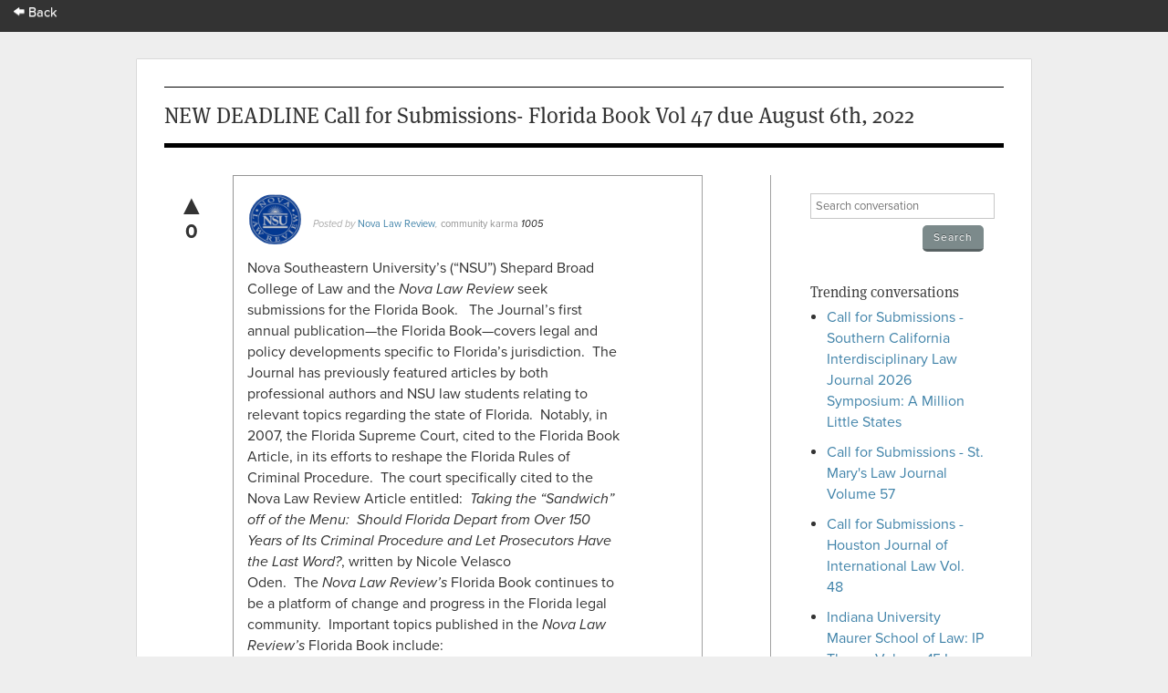

--- FILE ---
content_type: text/html; charset=utf-8
request_url: https://app.scholasticahq.com/conversation/questions/new-call-for-submissions-florida-book-vol-47-due-august-6th-2022
body_size: 11142
content:
<!DOCTYPE html>
<html data-ng-app='Scholastica.Conversation'>
<head>
<title>Scholastica: NEW DEADLINE Call for Submissions- Florida Book Vol 47 due August 6th, 2022</title>
<link rel="icon" type="image/x-icon" href="https://assets.scholasticahq.com/assets/favicon-575713edd1dc0dd5811bbc1b7893cf299318af3d22bc8e863eae37a7d61f7ebb.ico" />
<link rel="stylesheet" href="https://assets.scholasticahq.com/assets/precompiled_scholastica_bootstrap-33456cfed53ca9bb25f2cc81a749551b0fc77b386b6e51e5298fa27024850a89.css" media="screen" />
<link rel="stylesheet" href="https://assets.scholasticahq.com/assets/application-7c2f17c89be372fa20a82c73b791f87eca5d587fac048a7093c11535f3a79a99.css" media="screen" />
<link rel="stylesheet" href="https://assets.scholasticahq.com/assets/rostra/application-9acf3417d4c2c3b0f031873d6925c78b2a9804869f7d5b2481323d69618514ff.css" />
<link rel="stylesheet" href="https://assets.scholasticahq.com/assets/navigation-d624d06f96c5db162d518524cf9f0bfa1691d6b78588c86d82391ce22ec07464.css" media="screen" />
<link href='https://cdn.scholasticahq.com/sitewide-notification/sitewide-notification-1.css' media='screen' rel='stylesheet'>
<script src="https://assets.scholasticahq.com/assets/rostra-e118db40446012836d3d0d1e7f3d01dab909483d5c630497e2d5e7245d59bd5a.js"></script>
<meta content='noindex, nofollow' name='robots'>
<meta name="csrf-param" content="authenticity_token" />
<meta name="csrf-token" content="wT5vixnM256XsBVUMre10A8L1_pRzNsdr4cA-8nGad8S-TqLMNS15PAi2hlApOSOjYv-jXiMHmgYrVXx8coTTQ" />

        <script type="text/javascript" src="https://use.typekit.com/hfc1xzq.js"></script>
        <script type="text/javascript">try{Typekit.load();}catch(e){}</script>
      
<meta name="description" content="NEW DEADLINE Call for Submissions- Florida Book Vol 47 due August 6th, 2022" />
<meta name="keywords" content="call for papers, call for submissions, legal journal, legal review, law journals, law journal, law, florida law, law review" />
</head>
<body class='show' id='questions'>
<div id='mount-sidewide-notification'></div>
<header class='global'>
<div id="scholastica-public-nav">
  <div class="top-nav">
    <div class="row">
      <div
        class="large-3 large-text-left small-12 small-text-center columns menu-item"
      >
        <a href="https://scholasticahq.com/">
          <i class="fi-arrow-left"></i> Back
        </a>
      </div>
    </div>
  </div>
</div>

</header>

          <div id="fb-root"></div>
          <script>(function(d, s, id) {
            var js, fjs = d.getElementsByTagName(s)[0];
            if (d.getElementById(id)) return;
            js = d.createElement(s); js.id = id;
            js.src = "//connect.facebook.net/en_US/all.js#xfbml=1";
            fjs.parentNode.insertBefore(js, fjs);
          }(document, 'script', 'facebook-jssdk'));</script>
        


<div id='page_wrap'>
<div id='content_container'>

<header class='content'>
<h1>NEW DEADLINE Call for Submissions- Florida Book Vol 47 due August 6th, 2022</h1>
</header>
<div id='sidebar'>
<section>
<form class="search_conversation" action="/conversation/questions" accept-charset="UTF-8" method="get">
<div class='field string'><input type="text" name="search" id="search" placeholder="Search conversation" /></div>
<input type="submit" name="commit" value="Search" class="small gray button" data-disable-with="Search" />
</form>

</section>
<section>
<h4>Trending conversations</h4>
<ul id='trending_questions'>
<li><a href="/conversation/questions/call-for-submissions-southern-california-interdisciplinary-law-journal-2026-symposium-a-million-little-states">Call for Submissions - Southern California Interdisciplinary Law Journal 2026 Symposium: A Million Little States</a></li>
<li><a href="/conversation/questions/call-for-submissions-st-mary-s-law-journal-volume-57">Call for Submissions - St. Mary&#39;s Law Journal Volume 57 </a></li>
<li><a href="/conversation/questions/call-for-submissions-houston-journal-of-international-law-vol-48-85e0d39f-1b63-4182-924f-1972895613f1">Call for Submissions - Houston Journal of International Law Vol. 48</a></li>
<li><a href="/conversation/questions/indiana-university-maurer-school-of-law-ip-theory-volume-15-issue-2-call-for-submission">Indiana University Maurer School of Law: IP Theory Volume 15 Issue 2 Call for Submission</a></li>
<li><a href="/conversation/questions/call-for-submissions-administrative-law">CALL FOR SUBMISSIONS: Administrative Law</a></li>
</ul>
</section>
</div>

<div id='page_content'>
<div class='question animated fadeInDown' id='question_4098'>
<div class='vote_wrapper'>
<a title="vote up" class="vote up " data-remote="true" rel="nofollow" data-method="put" href="#">&#x25B2;</a>
<div class='count'>0</div>
</div>
<div class='hidden flash' id='flash_notice'>
You must <a href="/users/sign_in">login</a> or
<a href="/users/sign_up">signup</a> in order to vote
<a class="closeable" href="#">X</a>
</div>

<div class="avatar_and_points_wrapper"><img class="avatar" src="https://s3.amazonaws.com/production.scholastica/profile/138342/avatar/thumb/Screenshot_2024-03-29_at_12.16.07_PM.png?1711728979" /><div class="thumb_points" title="Total Scholastica Karma for Nova Law Review">1005</div></div>
<cite>
Posted by <a href="https://app.scholasticahq.com/scholars/138342-nova-law-review">Nova Law Review</a>,

<a class="community-karma-link" href="http://help.scholasticahq.com/customer/portal/articles/1008612">community karma</a>
<span class='total-karma'>
1005
</span>
</cite>
<div class='text'><p><span>Nova Southeastern University’s (“NSU”) Shepard Broad College of Law and the&nbsp;<i>Nova Law Review</i>&nbsp;seek submissions for the Florida Book.&nbsp;&nbsp;&nbsp;The Journal’s first annual publication—the Florida Book—</span>covers legal and policy developments specific to Florida’s jurisdiction.&nbsp;&nbsp;The Journal has previously featured articles by both professional authors and NSU law students relating to relevant topics regarding the state of Florida.<span>&nbsp;&nbsp;Notably, in 2007, the Florida Supreme Court, cited to the Florida Book Article, in its efforts to reshape the Florida Rules of Criminal Procedure.&nbsp;&nbsp;The court specifically cited to the Nova Law Review Article entitled:&nbsp;&nbsp;<i>Taking the “Sandwich” off of the Menu:&nbsp;&nbsp;Should Florida Depart from Over 150 Years of Its Criminal Procedure and Let Prosecutors Have the Last Word?</i>, written by Nicole Velasco Oden.&nbsp;&nbsp;The&nbsp;<i>Nova Law Review’s</i>&nbsp;Florida Book continues to be a platform of change and progress in the Florida legal community.&nbsp;&nbsp;</span><span>Important topics published in the&nbsp;<i>Nova Law Review’s</i>&nbsp;Florida Book include:</span></p><p><br></p><p>–&nbsp;&nbsp;&nbsp;&nbsp;&nbsp;&nbsp;Up in Arms Over Florida’s New Stand Your Ground Law.</p><p>–&nbsp;&nbsp;&nbsp;&nbsp;&nbsp;&nbsp;All Employment Discrimination Claims are Not Created Equal:&nbsp;&nbsp;Florida’s Worksharing Agreement Does Not Allow for Equal Justice Under the Florida Civil Rights Act.</p><p>–&nbsp;&nbsp;&nbsp;&nbsp;&nbsp;&nbsp;Barbaric Retributivism:&nbsp;&nbsp;New Hampshire&nbsp;and Washington are Two of the Latest&nbsp;States to Abolish the Death Penalty.&nbsp;Here Is Why Florida Should Follow Suit.</p><p>–&nbsp;&nbsp;&nbsp;&nbsp;&nbsp;&nbsp;Banning Revenge Pornography:&nbsp;&nbsp;Florida.</p><p>–&nbsp;&nbsp;&nbsp;&nbsp;&nbsp;&nbsp;CARDIAC&nbsp;DEFIBRILLATORS&nbsp;NEED TO&nbsp;HAVE A&nbsp;BULLETPROOF&nbsp;VEST: THE&nbsp;NATIONAL&nbsp;SECURITY&nbsp;RISK&nbsp;POSED BY THE&nbsp;Lack of Cybersecurity&nbsp;IN&nbsp;IMPLANTABLE&nbsp;MEDICAL&nbsp;DEVICES.</p><p>–&nbsp;&nbsp;&nbsp;&nbsp;&nbsp;&nbsp;A Rising Florida Epidemic:&nbsp;&nbsp;Big Business Controls Florida’s Recovery Residence Crisis.</p><p>&nbsp;</p><p><span>The&nbsp;<i>Nova Law Review</i>&nbsp;invites academics, scholars, practitioners, post graduate students, and stakeholders to submit proposals for the Florida Book.&nbsp;&nbsp;</span>Articles published in the Florida Book could provide relevant and timely commentary on issues relating, but not limited to immigration, education, drug rehabilitation, and other issues adjoining the law.</p><p><br></p><p><u>Submission Requirements</u>:&nbsp;&nbsp;All articles submitted to the Nova Law Review for publication must meet and include the following requirements.</p><p>–&nbsp;&nbsp;&nbsp;&nbsp;&nbsp;&nbsp;Name and affiliation of authors and co-authors</p><p>–&nbsp;&nbsp;&nbsp;&nbsp;&nbsp;&nbsp;Title of the article</p><p>-&nbsp;&nbsp;&nbsp;&nbsp;&nbsp;&nbsp;15-page minimum page length</p><p>-&nbsp;&nbsp;&nbsp;&nbsp;&nbsp;&nbsp;Single-spaced</p><p>-&nbsp;&nbsp;&nbsp;&nbsp;&nbsp;&nbsp;1-inch margins</p><p>-&nbsp;&nbsp;&nbsp;&nbsp;&nbsp;&nbsp;11-point font</p><p>-&nbsp;&nbsp;&nbsp;&nbsp;&nbsp;&nbsp;Times New Roman font type</p><p>-&nbsp;&nbsp;&nbsp;&nbsp;&nbsp;&nbsp;Footnote citations</p><p><u>&nbsp;</u></p><p><u>Submissions &amp; Important Dates</u>:<u></u></p><p><u>&nbsp;</u></p><p>Please submit materials to:&nbsp;&nbsp;lawreview@nova.edu</p><p>-&nbsp;&nbsp;&nbsp;&nbsp;&nbsp;&nbsp;Abstract with Final Draft of Article:&nbsp;&nbsp;August 6, 2022</p><p>-&nbsp;&nbsp;&nbsp;&nbsp;&nbsp;&nbsp;Estimated Publish Date:&nbsp;&nbsp;End of Fall 2022 Semester&nbsp;</p><p>&nbsp;</p><p>For more information, please contact:&nbsp;</p><p>-&nbsp;&nbsp;&nbsp;&nbsp;&nbsp;&nbsp;&nbsp;Annie O’Leary, Editor-in-Chief, at ao744@mynsu.nova.edu.</p><p></p><p>-&nbsp;&nbsp;&nbsp;&nbsp;&nbsp;&nbsp;&nbsp;Carline Vidal, Lead Articles Editor, at&nbsp;cv753@mynsu.nova.edu.</p></div>
<div class='details'>
<div class='timestamp'>over 3 years ago</div>
<div class="tags">Tags: <a href="/conversation/questions?tag_search=call+for+papers">call for papers</a>, <a href="/conversation/questions?tag_search=call+for+submissions">call for submissions</a>, <a href="/conversation/questions?tag_search=legal+journal">legal journal</a>, <a href="/conversation/questions?tag_search=legal+review">legal review</a>, <a href="/conversation/questions?tag_search=law+journals">law journals</a>, <a href="/conversation/questions?tag_search=law+journal">law journal</a>, <a href="/conversation/questions?tag_search=law">law</a>, <a href="/conversation/questions?tag_search=florida+law">florida law</a>, <a href="/conversation/questions?tag_search=law+review">law review</a></div>
</div>
<div id='sharing_links'>
<span class='twitter'>
          <a href="https://twitter.com/share" class="twitter-share-button" data-count="horizontal" data-via="scholasticahq" data-related="scholasticahq">Tweet</a>
          <script type="text/javascript" src="//platform.twitter.com/widgets.js"></script>
        </span>
<span class='facebook'>
          <div class="fb-like" data-href="https://app.scholasticahq.com/conversation/questions/new-call-for-submissions-florida-book-vol-47-due-august-6th-2022" data-send="true" data-layout="button_count" data-width="450" data-show-faces="true" data-font="arial"></div>
        </span>
</div>

</div>
<div id='login-section'>
<a class="button" href="/users/sign_in">Login to comment on this post</a>
</div>
</div>

</div>
<footer>
<div id='copyright'>&copy; 2025 Scholastica</div>
<div id='legal_links'>
<a href="https://scholasticahq.com/">Home</a>
<a href="/journals">Browse Journals</a>
<a href="https://scholasticahq.com/terms-of-service">Terms of Service</a>
<a href="https://scholasticahq.com/privacy-policy">Privacy Policy</a>
<a href="http://help.scholasticahq.com">Help</a>
<a href="https://scholasticahq.com/contact">Contact Us</a>
</div>
</footer>

</div>
<script src="https://assets.scholasticahq.com/assets/navigation_legacy-afb4cd970cdd52613ed75de10721e19b070a7fee86a96a689b1cdc9d45102037.js"></script>
<script src='https://cdn.scholasticahq.com/sitewide-notification/sitewide-notification-1.js'></script>
</body>
</html>


--- FILE ---
content_type: text/css
request_url: https://assets.scholasticahq.com/assets/precompiled_scholastica_bootstrap-33456cfed53ca9bb25f2cc81a749551b0fc77b386b6e51e5298fa27024850a89.css
body_size: 25286
content:
*{margin:0;padding:0}html{overflow-y:scroll}body{font-size:14px;font-family:Helvetica, Verdana, Arial, sans-serif;color:#333}header,nav,footer,article,section,aside{display:block}ul{list-style:disc inside}ol{list-style:decimal inside}li{list-style-position:outside}a{outline:none;text-decoration:none}a img{border:none;background:none}img{vertical-align:middle}textarea{resize:none}input:focus,textarea:focus{outline:none}::-ms-clear{display:none}.ui-helper-hidden{display:none}.ui-helper-hidden-accessible{position:absolute !important;clip:rect(1px 1px 1px 1px);clip:rect(1px, 1px, 1px, 1px)}.ui-helper-reset{margin:0;padding:0;border:0;outline:0;line-height:1.3;text-decoration:none;font-size:100%;list-style:none}.ui-helper-clearfix:after{content:".";display:block;height:0;clear:both;visibility:hidden}.ui-helper-clearfix{display:inline-block}* html .ui-helper-clearfix{height:1%}.ui-helper-clearfix{display:block}.ui-helper-zfix{width:100%;height:100%;top:0;left:0;position:absolute;opacity:0;filter:Alpha(Opacity=0)}.ui-state-disabled{cursor:default !important}.ui-icon{display:block;text-indent:-99999px;overflow:hidden;background-repeat:no-repeat}.ui-widget-overlay{position:absolute;top:0;left:0;width:100%;height:100%}.ui-widget{font-family:Verdana,Arial,sans-serif;font-size:1.1em}.ui-widget .ui-widget{font-size:1em}.ui-widget input,.ui-widget select,.ui-widget textarea,.ui-widget button{font-family:Verdana,Arial,sans-serif;font-size:1em}.ui-widget-content{border:1px solid #aaaaaa;background:#fff url(https://assets.scholasticahq.com/assets/jquery-ui/ui-bg_glass_75_ffffff_1x400-e6dec50d602c5c8829427ecd8164ac59dc3e8258d1dc7d0d7fda47239669cad9.png) 50% 50% repeat-x;color:#222222}.ui-widget-content a{color:#222222}.ui-widget-header{border:1px solid #aaaaaa;background:#ccc url(https://assets.scholasticahq.com/assets/jquery-ui/ui-bg_highlight-soft_75_cccccc_1x100-2c7e22df8e71cc5c68809a6cbc5c40a7f81b03b09faae284651e967318caf7a1.png) 50% 50% repeat-x;color:#222222;font-weight:bold}.ui-widget-header a{color:#222222}.ui-state-default,.ui-widget-content .ui-state-default,.ui-widget-header .ui-state-default{border:1px solid #d3d3d3;background:#e6e6e6 url(https://assets.scholasticahq.com/assets/jquery-ui/ui-bg_glass_75_e6e6e6_1x400-bda3ffe761e3fdedec923bc74b03177728183e2a94959edeedaea39b0e5588b5.png) 50% 50% repeat-x;font-weight:normal;color:#555555}.ui-state-default a,.ui-state-default a:link,.ui-state-default a:visited{color:#555555;text-decoration:none}.ui-state-hover,.ui-widget-content .ui-state-hover,.ui-widget-header .ui-state-hover,.ui-state-focus,.ui-widget-content .ui-state-focus,.ui-widget-header .ui-state-focus{border:1px solid #999999;background:#dadada url(https://assets.scholasticahq.com/assets/jquery-ui/ui-bg_glass_75_dadada_1x400-872bd576b65c0756e3a73ae4791398a5311ec29e20809e4b37be780cd3c7f6fb.png) 50% 50% repeat-x;font-weight:normal;color:#212121}.ui-state-hover a,.ui-state-hover a:hover{color:#212121;text-decoration:none}.ui-state-active,.ui-widget-content .ui-state-active,.ui-widget-header .ui-state-active{border:1px solid #aaaaaa;background:#fff url(https://assets.scholasticahq.com/assets/jquery-ui/ui-bg_glass_65_ffffff_1x400-dcfa2afd9c9db12f31c0f0216c2eaa7c4e866757416c363d37122cad70c719e0.png) 50% 50% repeat-x;font-weight:normal;color:#212121}.ui-state-active a,.ui-state-active a:link,.ui-state-active a:visited{color:#212121;text-decoration:none}.ui-widget :active{outline:none}.ui-state-highlight,.ui-widget-content .ui-state-highlight,.ui-widget-header .ui-state-highlight{border:1px solid #fcefa1;background:#fbf9ee url(https://assets.scholasticahq.com/assets/jquery-ui/ui-bg_glass_55_fbf9ee_1x400-32ce63b11450d35ccaf3dc0ccd7cedcdeb42b234bfa8a6c98a9ef7644f578359.png) 50% 50% repeat-x;color:#363636}.ui-state-highlight a,.ui-widget-content .ui-state-highlight a,.ui-widget-header .ui-state-highlight a{color:#363636}.ui-state-error,.ui-widget-content .ui-state-error,.ui-widget-header .ui-state-error{border:1px solid #cd0a0a;background:#fef1ec url(https://assets.scholasticahq.com/assets/jquery-ui/ui-bg_inset-soft_95_fef1ec_1x100-8febaf53535d221115a908db250d597a9dd4eec892eddf62709ac2fc33939c68.png) 50% bottom repeat-x;color:#cd0a0a}.ui-state-error a,.ui-widget-content .ui-state-error a,.ui-widget-header .ui-state-error a{color:#cd0a0a}.ui-state-error-text,.ui-widget-content .ui-state-error-text,.ui-widget-header .ui-state-error-text{color:#cd0a0a}.ui-priority-primary,.ui-widget-content .ui-priority-primary,.ui-widget-header .ui-priority-primary{font-weight:bold}.ui-priority-secondary,.ui-widget-content .ui-priority-secondary,.ui-widget-header .ui-priority-secondary{opacity:.7;filter:Alpha(Opacity=70);font-weight:normal}.ui-state-disabled,.ui-widget-content .ui-state-disabled,.ui-widget-header .ui-state-disabled{opacity:.35;filter:Alpha(Opacity=35);background-image:none}.ui-icon{width:16px;height:16px;background-image:url(https://assets.scholasticahq.com/assets/jquery-ui/ui-icons_222222_256x240-3305696b28a8757b9b73e678cc6c72dc7277107d3df71dc3baf4f77312473ae9.png)}.ui-widget-content .ui-icon{background-image:url(https://assets.scholasticahq.com/assets/jquery-ui/ui-icons_222222_256x240-3305696b28a8757b9b73e678cc6c72dc7277107d3df71dc3baf4f77312473ae9.png)}.ui-widget-header .ui-icon{background-image:url(https://assets.scholasticahq.com/assets/jquery-ui/ui-icons_222222_256x240-3305696b28a8757b9b73e678cc6c72dc7277107d3df71dc3baf4f77312473ae9.png)}.ui-state-default .ui-icon{background-image:url(https://assets.scholasticahq.com/assets/jquery-ui/ui-icons_888888_256x240-42393eae298d8afe2c78cd1caf6a1abfecc8201d7adf92c594e386f8f10cf987.png)}.ui-state-hover .ui-icon,.ui-state-focus .ui-icon{background-image:url(https://assets.scholasticahq.com/assets/jquery-ui/ui-icons_454545_256x240-989d471b55541d188455465047133795033ae7d4e2b929b2daac08112ac1c3bd.png)}.ui-state-active .ui-icon{background-image:url(https://assets.scholasticahq.com/assets/jquery-ui/ui-icons_454545_256x240-989d471b55541d188455465047133795033ae7d4e2b929b2daac08112ac1c3bd.png)}.ui-state-highlight .ui-icon{background-image:url(https://assets.scholasticahq.com/assets/jquery-ui/ui-icons_2e83ff_256x240-71ec8b5da0ab851bbef886db2d916428fcad59d785b5f505af8cd3c8fbb43cb2.png)}.ui-state-error .ui-icon,.ui-state-error-text .ui-icon{background-image:url(https://assets.scholasticahq.com/assets/jquery-ui/ui-icons_cd0a0a_256x240-362b1dfd7da7e263c4037c73d5e0c430eefa4ba194f05914a9593adf3c62bf85.png)}.ui-icon-carat-1-n{background-position:0 0}.ui-icon-carat-1-ne{background-position:-16px 0}.ui-icon-carat-1-e{background-position:-32px 0}.ui-icon-carat-1-se{background-position:-48px 0}.ui-icon-carat-1-s{background-position:-64px 0}.ui-icon-carat-1-sw{background-position:-80px 0}.ui-icon-carat-1-w{background-position:-96px 0}.ui-icon-carat-1-nw{background-position:-112px 0}.ui-icon-carat-2-n-s{background-position:-128px 0}.ui-icon-carat-2-e-w{background-position:-144px 0}.ui-icon-triangle-1-n{background-position:0 -16px}.ui-icon-triangle-1-ne{background-position:-16px -16px}.ui-icon-triangle-1-e{background-position:-32px -16px}.ui-icon-triangle-1-se{background-position:-48px -16px}.ui-icon-triangle-1-s{background-position:-64px -16px}.ui-icon-triangle-1-sw{background-position:-80px -16px}.ui-icon-triangle-1-w{background-position:-96px -16px}.ui-icon-triangle-1-nw{background-position:-112px -16px}.ui-icon-triangle-2-n-s{background-position:-128px -16px}.ui-icon-triangle-2-e-w{background-position:-144px -16px}.ui-icon-arrow-1-n{background-position:0 -32px}.ui-icon-arrow-1-ne{background-position:-16px -32px}.ui-icon-arrow-1-e{background-position:-32px -32px}.ui-icon-arrow-1-se{background-position:-48px -32px}.ui-icon-arrow-1-s{background-position:-64px -32px}.ui-icon-arrow-1-sw{background-position:-80px -32px}.ui-icon-arrow-1-w{background-position:-96px -32px}.ui-icon-arrow-1-nw{background-position:-112px -32px}.ui-icon-arrow-2-n-s{background-position:-128px -32px}.ui-icon-arrow-2-ne-sw{background-position:-144px -32px}.ui-icon-arrow-2-e-w{background-position:-160px -32px}.ui-icon-arrow-2-se-nw{background-position:-176px -32px}.ui-icon-arrowstop-1-n{background-position:-192px -32px}.ui-icon-arrowstop-1-e{background-position:-208px -32px}.ui-icon-arrowstop-1-s{background-position:-224px -32px}.ui-icon-arrowstop-1-w{background-position:-240px -32px}.ui-icon-arrowthick-1-n{background-position:0 -48px}.ui-icon-arrowthick-1-ne{background-position:-16px -48px}.ui-icon-arrowthick-1-e{background-position:-32px -48px}.ui-icon-arrowthick-1-se{background-position:-48px -48px}.ui-icon-arrowthick-1-s{background-position:-64px -48px}.ui-icon-arrowthick-1-sw{background-position:-80px -48px}.ui-icon-arrowthick-1-w{background-position:-96px -48px}.ui-icon-arrowthick-1-nw{background-position:-112px -48px}.ui-icon-arrowthick-2-n-s{background-position:-128px -48px}.ui-icon-arrowthick-2-ne-sw{background-position:-144px -48px}.ui-icon-arrowthick-2-e-w{background-position:-160px -48px}.ui-icon-arrowthick-2-se-nw{background-position:-176px -48px}.ui-icon-arrowthickstop-1-n{background-position:-192px -48px}.ui-icon-arrowthickstop-1-e{background-position:-208px -48px}.ui-icon-arrowthickstop-1-s{background-position:-224px -48px}.ui-icon-arrowthickstop-1-w{background-position:-240px -48px}.ui-icon-arrowreturnthick-1-w{background-position:0 -64px}.ui-icon-arrowreturnthick-1-n{background-position:-16px -64px}.ui-icon-arrowreturnthick-1-e{background-position:-32px -64px}.ui-icon-arrowreturnthick-1-s{background-position:-48px -64px}.ui-icon-arrowreturn-1-w{background-position:-64px -64px}.ui-icon-arrowreturn-1-n{background-position:-80px -64px}.ui-icon-arrowreturn-1-e{background-position:-96px -64px}.ui-icon-arrowreturn-1-s{background-position:-112px -64px}.ui-icon-arrowrefresh-1-w{background-position:-128px -64px}.ui-icon-arrowrefresh-1-n{background-position:-144px -64px}.ui-icon-arrowrefresh-1-e{background-position:-160px -64px}.ui-icon-arrowrefresh-1-s{background-position:-176px -64px}.ui-icon-arrow-4{background-position:0 -80px}.ui-icon-arrow-4-diag{background-position:-16px -80px}.ui-icon-extlink{background-position:-32px -80px}.ui-icon-newwin{background-position:-48px -80px}.ui-icon-refresh{background-position:-64px -80px}.ui-icon-shuffle{background-position:-80px -80px}.ui-icon-transfer-e-w{background-position:-96px -80px}.ui-icon-transferthick-e-w{background-position:-112px -80px}.ui-icon-folder-collapsed{background-position:0 -96px}.ui-icon-folder-open{background-position:-16px -96px}.ui-icon-document{background-position:-32px -96px}.ui-icon-document-b{background-position:-48px -96px}.ui-icon-note{background-position:-64px -96px}.ui-icon-mail-closed{background-position:-80px -96px}.ui-icon-mail-open{background-position:-96px -96px}.ui-icon-suitcase{background-position:-112px -96px}.ui-icon-comment{background-position:-128px -96px}.ui-icon-person{background-position:-144px -96px}.ui-icon-print{background-position:-160px -96px}.ui-icon-trash{background-position:-176px -96px}.ui-icon-locked{background-position:-192px -96px}.ui-icon-unlocked{background-position:-208px -96px}.ui-icon-bookmark{background-position:-224px -96px}.ui-icon-tag{background-position:-240px -96px}.ui-icon-home{background-position:0 -112px}.ui-icon-flag{background-position:-16px -112px}.ui-icon-calendar{background-position:-32px -112px}.ui-icon-cart{background-position:-48px -112px}.ui-icon-pencil{background-position:-64px -112px}.ui-icon-clock{background-position:-80px -112px}.ui-icon-disk{background-position:-96px -112px}.ui-icon-calculator{background-position:-112px -112px}.ui-icon-zoomin{background-position:-128px -112px}.ui-icon-zoomout{background-position:-144px -112px}.ui-icon-search{background-position:-160px -112px}.ui-icon-wrench{background-position:-176px -112px}.ui-icon-gear{background-position:-192px -112px}.ui-icon-heart{background-position:-208px -112px}.ui-icon-star{background-position:-224px -112px}.ui-icon-link{background-position:-240px -112px}.ui-icon-cancel{background-position:0 -128px}.ui-icon-plus{background-position:-16px -128px}.ui-icon-plusthick{background-position:-32px -128px}.ui-icon-minus{background-position:-48px -128px}.ui-icon-minusthick{background-position:-64px -128px}.ui-icon-close{background-position:-80px -128px}.ui-icon-closethick{background-position:-96px -128px}.ui-icon-key{background-position:-112px -128px}.ui-icon-lightbulb{background-position:-128px -128px}.ui-icon-scissors{background-position:-144px -128px}.ui-icon-clipboard{background-position:-160px -128px}.ui-icon-copy{background-position:-176px -128px}.ui-icon-contact{background-position:-192px -128px}.ui-icon-image{background-position:-208px -128px}.ui-icon-video{background-position:-224px -128px}.ui-icon-script{background-position:-240px -128px}.ui-icon-alert{background-position:0 -144px}.ui-icon-info{background-position:-16px -144px}.ui-icon-notice{background-position:-32px -144px}.ui-icon-help{background-position:-48px -144px}.ui-icon-check{background-position:-64px -144px}.ui-icon-bullet{background-position:-80px -144px}.ui-icon-radio-off{background-position:-96px -144px}.ui-icon-radio-on{background-position:-112px -144px}.ui-icon-pin-w{background-position:-128px -144px}.ui-icon-pin-s{background-position:-144px -144px}.ui-icon-play{background-position:0 -160px}.ui-icon-pause{background-position:-16px -160px}.ui-icon-seek-next{background-position:-32px -160px}.ui-icon-seek-prev{background-position:-48px -160px}.ui-icon-seek-end{background-position:-64px -160px}.ui-icon-seek-start{background-position:-80px -160px}.ui-icon-seek-first{background-position:-80px -160px}.ui-icon-stop{background-position:-96px -160px}.ui-icon-eject{background-position:-112px -160px}.ui-icon-volume-off{background-position:-128px -160px}.ui-icon-volume-on{background-position:-144px -160px}.ui-icon-power{background-position:0 -176px}.ui-icon-signal-diag{background-position:-16px -176px}.ui-icon-signal{background-position:-32px -176px}.ui-icon-battery-0{background-position:-48px -176px}.ui-icon-battery-1{background-position:-64px -176px}.ui-icon-battery-2{background-position:-80px -176px}.ui-icon-battery-3{background-position:-96px -176px}.ui-icon-circle-plus{background-position:0 -192px}.ui-icon-circle-minus{background-position:-16px -192px}.ui-icon-circle-close{background-position:-32px -192px}.ui-icon-circle-triangle-e{background-position:-48px -192px}.ui-icon-circle-triangle-s{background-position:-64px -192px}.ui-icon-circle-triangle-w{background-position:-80px -192px}.ui-icon-circle-triangle-n{background-position:-96px -192px}.ui-icon-circle-arrow-e{background-position:-112px -192px}.ui-icon-circle-arrow-s{background-position:-128px -192px}.ui-icon-circle-arrow-w{background-position:-144px -192px}.ui-icon-circle-arrow-n{background-position:-160px -192px}.ui-icon-circle-zoomin{background-position:-176px -192px}.ui-icon-circle-zoomout{background-position:-192px -192px}.ui-icon-circle-check{background-position:-208px -192px}.ui-icon-circlesmall-plus{background-position:0 -208px}.ui-icon-circlesmall-minus{background-position:-16px -208px}.ui-icon-circlesmall-close{background-position:-32px -208px}.ui-icon-squaresmall-plus{background-position:-48px -208px}.ui-icon-squaresmall-minus{background-position:-64px -208px}.ui-icon-squaresmall-close{background-position:-80px -208px}.ui-icon-grip-dotted-vertical{background-position:0 -224px}.ui-icon-grip-dotted-horizontal{background-position:-16px -224px}.ui-icon-grip-solid-vertical{background-position:-32px -224px}.ui-icon-grip-solid-horizontal{background-position:-48px -224px}.ui-icon-gripsmall-diagonal-se{background-position:-64px -224px}.ui-icon-grip-diagonal-se{background-position:-80px -224px}.ui-corner-tl{border-top-left-radius:4px}.ui-corner-tr{border-top-right-radius:4px}.ui-corner-bl{border-bottom-left-radius:4px}.ui-corner-br{border-bottom-right-radius:4px}.ui-corner-top{border-top-left-radius:4px;border-top-right-radius:4px}.ui-corner-bottom{border-bottom-left-radius:4px;border-bottom-right-radius:4px}.ui-corner-right{border-top-right-radius:4px;border-bottom-right-radius:4px}.ui-corner-left{border-top-left-radius:4px;border-bottom-left-radius:4px}.ui-corner-all{border-radius:4px}.ui-widget-overlay{background:#aaa url(https://assets.scholasticahq.com/assets/jquery-ui/ui-bg_flat_0_aaaaaa_40x100-aa167a04c6c4e82e1fbe80ec8a290de0a228ff1f074e64fda276e18c53b6885a.png) 50% 50% repeat-x;opacity:.30;filter:Alpha(Opacity=30)}.ui-widget-shadow{margin:-8px 0 0 -8px;padding:8px;background:#aaa url(https://assets.scholasticahq.com/assets/jquery-ui/ui-bg_flat_0_aaaaaa_40x100-aa167a04c6c4e82e1fbe80ec8a290de0a228ff1f074e64fda276e18c53b6885a.png) 50% 50% repeat-x;opacity:.30;filter:Alpha(Opacity=30);border-radius:8px}.ui-resizable{position:relative}.ui-resizable-handle{position:absolute;font-size:0.1px;z-index:99999;display:block}.ui-resizable-disabled .ui-resizable-handle,.ui-resizable-autohide .ui-resizable-handle{display:none}.ui-resizable-n{cursor:n-resize;height:7px;width:100%;top:-5px;left:0}.ui-resizable-s{cursor:s-resize;height:7px;width:100%;bottom:-5px;left:0}.ui-resizable-e{cursor:e-resize;width:7px;right:-5px;top:0;height:100%}.ui-resizable-w{cursor:w-resize;width:7px;left:-5px;top:0;height:100%}.ui-resizable-se{cursor:se-resize;width:12px;height:12px;right:1px;bottom:1px}.ui-resizable-sw{cursor:sw-resize;width:9px;height:9px;left:-5px;bottom:-5px}.ui-resizable-nw{cursor:nw-resize;width:9px;height:9px;left:-5px;top:-5px}.ui-resizable-ne{cursor:ne-resize;width:9px;height:9px;right:-5px;top:-5px}.ui-selectable-helper{position:absolute;z-index:100;border:1px dotted black}.ui-accordion{width:100%}.ui-accordion .ui-accordion-header{cursor:pointer;position:relative;margin-top:1px;zoom:1}.ui-accordion .ui-accordion-li-fix{display:inline}.ui-accordion .ui-accordion-header-active{border-bottom:0 !important}.ui-accordion .ui-accordion-header a{display:block;font-size:1em;padding:.5em .5em .5em .7em}.ui-accordion-icons .ui-accordion-header a{padding-left:2.2em}.ui-accordion .ui-accordion-header .ui-icon{position:absolute;left:.5em;top:50%;margin-top:-8px}.ui-accordion .ui-accordion-content{padding:1em 2.2em;border-top:0;margin-top:-2px;position:relative;top:1px;margin-bottom:2px;overflow:auto;display:none;zoom:1}.ui-accordion .ui-accordion-content-active{display:block}.ui-autocomplete{position:absolute;cursor:default}* html .ui-autocomplete{width:1px}.ui-menu{list-style:none;padding:2px;margin:0;display:block;float:left}.ui-menu .ui-menu{margin-top:-3px}.ui-menu .ui-menu-item{margin:0;padding:0;zoom:1;float:left;clear:left;width:100%}.ui-menu .ui-menu-item a{text-decoration:none;display:block;padding:.2em .4em;line-height:1.5;zoom:1}.ui-menu .ui-menu-item a.ui-state-hover,.ui-menu .ui-menu-item a.ui-state-active{font-weight:normal;margin:-1px}.ui-button{display:inline-block;position:relative;padding:0;margin-right:.1em;text-decoration:none !important;cursor:pointer;text-align:center;zoom:1;overflow:visible}.ui-button-icon-only{width:2.2em}button.ui-button-icon-only{width:2.4em}.ui-button-icons-only{width:3.4em}button.ui-button-icons-only{width:3.7em}.ui-button .ui-button-text{display:block;line-height:1.4}.ui-button-text-only .ui-button-text{padding:.4em 1em}.ui-button-icon-only .ui-button-text,.ui-button-icons-only .ui-button-text{padding:.4em;text-indent:-9999999px}.ui-button-text-icon-primary .ui-button-text,.ui-button-text-icons .ui-button-text{padding:.4em 1em .4em 2.1em}.ui-button-text-icon-secondary .ui-button-text,.ui-button-text-icons .ui-button-text{padding:.4em 2.1em .4em 1em}.ui-button-text-icons .ui-button-text{padding-left:2.1em;padding-right:2.1em}input.ui-button{padding:.4em 1em}.ui-button-icon-only .ui-icon,.ui-button-text-icon-primary .ui-icon,.ui-button-text-icon-secondary .ui-icon,.ui-button-text-icons .ui-icon,.ui-button-icons-only .ui-icon{position:absolute;top:50%;margin-top:-8px}.ui-button-icon-only .ui-icon{left:50%;margin-left:-8px}.ui-button-text-icon-primary .ui-button-icon-primary,.ui-button-text-icons .ui-button-icon-primary,.ui-button-icons-only .ui-button-icon-primary{left:.5em}.ui-button-text-icon-secondary .ui-button-icon-secondary,.ui-button-text-icons .ui-button-icon-secondary,.ui-button-icons-only .ui-button-icon-secondary{right:.5em}.ui-button-text-icons .ui-button-icon-secondary,.ui-button-icons-only .ui-button-icon-secondary{right:.5em}.ui-buttonset{margin-right:7px}.ui-buttonset .ui-button{margin-left:0;margin-right:-.3em}button.ui-button::-moz-focus-inner{border:0;padding:0}.ui-dialog{position:absolute;padding:.2em;width:300px;overflow:hidden}.ui-dialog .ui-dialog-titlebar{padding:.5em 1em .3em;position:relative}.ui-dialog .ui-dialog-title{float:left;margin:.1em 16px .2em 0}.ui-dialog .ui-dialog-titlebar-close{position:absolute;right:.3em;top:50%;width:19px;margin:-10px 0 0 0;padding:1px;height:18px}.ui-dialog .ui-dialog-titlebar-close span{display:block;margin:1px}.ui-dialog .ui-dialog-titlebar-close:hover,.ui-dialog .ui-dialog-titlebar-close:focus{padding:0}.ui-dialog .ui-dialog-content{position:relative;border:0;padding:.5em 1em;background:none;overflow:auto;zoom:1}.ui-dialog .ui-dialog-buttonpane{text-align:left;border-width:1px 0 0 0;background-image:none;margin:.5em 0 0 0;padding:.3em 1em .5em .4em}.ui-dialog .ui-dialog-buttonpane .ui-dialog-buttonset{float:right}.ui-dialog .ui-dialog-buttonpane button{margin:.5em .4em .5em 0;cursor:pointer}.ui-dialog .ui-resizable-se{width:14px;height:14px;right:3px;bottom:3px}.ui-draggable .ui-dialog-titlebar{cursor:move}.ui-slider{position:relative;text-align:left}.ui-slider .ui-slider-handle{position:absolute;z-index:2;width:1.2em;height:1.2em;cursor:default}.ui-slider .ui-slider-range{position:absolute;z-index:1;font-size:.7em;display:block;border:0;background-position:0 0}.ui-slider-horizontal{height:.8em}.ui-slider-horizontal .ui-slider-handle{top:-.3em;margin-left:-.6em}.ui-slider-horizontal .ui-slider-range{top:0;height:100%}.ui-slider-horizontal .ui-slider-range-min{left:0}.ui-slider-horizontal .ui-slider-range-max{right:0}.ui-slider-vertical{width:.8em;height:100px}.ui-slider-vertical .ui-slider-handle{left:-.3em;margin-left:0;margin-bottom:-.6em}.ui-slider-vertical .ui-slider-range{left:0;width:100%}.ui-slider-vertical .ui-slider-range-min{bottom:0}.ui-slider-vertical .ui-slider-range-max{top:0}.ui-tabs{position:relative;padding:.2em;zoom:1}.ui-tabs .ui-tabs-nav{margin:0;padding:.2em .2em 0}.ui-tabs .ui-tabs-nav li{list-style:none;float:left;position:relative;top:1px;margin:0 .2em 1px 0;border-bottom:0 !important;padding:0;white-space:nowrap}.ui-tabs .ui-tabs-nav li a{float:left;padding:.5em 1em;text-decoration:none}.ui-tabs .ui-tabs-nav li.ui-tabs-selected{margin-bottom:0;padding-bottom:1px}.ui-tabs .ui-tabs-nav li.ui-tabs-selected a,.ui-tabs .ui-tabs-nav li.ui-state-disabled a,.ui-tabs .ui-tabs-nav li.ui-state-processing a{cursor:text}.ui-tabs .ui-tabs-nav li a,.ui-tabs.ui-tabs-collapsible .ui-tabs-nav li.ui-tabs-selected a{cursor:pointer}.ui-tabs .ui-tabs-panel{display:block;border-width:0;padding:1em 1.4em;background:none}.ui-tabs .ui-tabs-hide{display:none !important}.ui-datepicker{width:auto;padding:.2em .2em 0;display:none}.ui-datepicker .ui-datepicker-header{position:relative;padding:.2em 0}.ui-datepicker .ui-datepicker-prev,.ui-datepicker .ui-datepicker-next{position:absolute;top:2px;width:1.8em;height:1.8em}.ui-datepicker .ui-datepicker-prev-hover,.ui-datepicker .ui-datepicker-next-hover{top:1px}.ui-datepicker .ui-datepicker-prev{left:2px}.ui-datepicker .ui-datepicker-next{right:2px}.ui-datepicker .ui-datepicker-prev-hover{left:1px}.ui-datepicker .ui-datepicker-next-hover{right:1px}.ui-datepicker .ui-datepicker-prev span,.ui-datepicker .ui-datepicker-next span{display:block;position:absolute;left:50%;margin-left:-8px;top:50%;margin-top:-8px}.ui-datepicker .ui-datepicker-title{margin:0 2.3em;line-height:1.8em;text-align:center}.ui-datepicker .ui-datepicker-title select{font-size:1em;margin:1px 0}.ui-datepicker select.ui-datepicker-month-year{width:100%}.ui-datepicker select.ui-datepicker-month,.ui-datepicker select.ui-datepicker-year{width:49%}.ui-datepicker table{width:100%;font-size:.9em;border-collapse:collapse;margin:0 0 .4em}.ui-datepicker th{padding:.7em .3em;text-align:center;font-weight:bold;border:0}.ui-datepicker td{border:0;padding:1px}.ui-datepicker td span,.ui-datepicker td a{display:block;padding:.2em;text-align:right;text-decoration:none}.ui-datepicker .ui-datepicker-buttonpane{background-image:none;margin:.7em 0 0 0;padding:0 .2em;border-left:0;border-right:0;border-bottom:0}.ui-datepicker .ui-datepicker-buttonpane button{float:right;margin:.5em .2em .4em;cursor:pointer;padding:.2em .6em .3em .6em;width:auto;overflow:visible}.ui-datepicker .ui-datepicker-buttonpane button.ui-datepicker-current{float:left}.ui-datepicker.ui-datepicker-multi{width:auto}.ui-datepicker-multi .ui-datepicker-group{float:left}.ui-datepicker-multi .ui-datepicker-group table{width:95%;margin:0 auto .4em}.ui-datepicker-multi-2 .ui-datepicker-group{width:50%}.ui-datepicker-multi-3 .ui-datepicker-group{width:33.3%}.ui-datepicker-multi-4 .ui-datepicker-group{width:25%}.ui-datepicker-multi .ui-datepicker-group-last .ui-datepicker-header{border-left-width:0}.ui-datepicker-multi .ui-datepicker-group-middle .ui-datepicker-header{border-left-width:0}.ui-datepicker-multi .ui-datepicker-buttonpane{clear:left}.ui-datepicker-row-break{clear:both;width:100%}.ui-datepicker-rtl{direction:rtl}.ui-datepicker-rtl .ui-datepicker-prev{right:2px;left:auto}.ui-datepicker-rtl .ui-datepicker-next{left:2px;right:auto}.ui-datepicker-rtl .ui-datepicker-prev:hover{right:1px;left:auto}.ui-datepicker-rtl .ui-datepicker-next:hover{left:1px;right:auto}.ui-datepicker-rtl .ui-datepicker-buttonpane{clear:right}.ui-datepicker-rtl .ui-datepicker-buttonpane button{float:left}.ui-datepicker-rtl .ui-datepicker-buttonpane button.ui-datepicker-current{float:right}.ui-datepicker-rtl .ui-datepicker-group{float:right}.ui-datepicker-rtl .ui-datepicker-group-last .ui-datepicker-header{border-right-width:0;border-left-width:1px}.ui-datepicker-rtl .ui-datepicker-group-middle .ui-datepicker-header{border-right-width:0;border-left-width:1px}.ui-datepicker-cover{display:none;display/**/:block;position:absolute;z-index:-1;filter:mask();top:-4px;left:-4px;width:200px;height:200px}.ui-progressbar{height:2em;text-align:left}.ui-progressbar .ui-progressbar-value{margin:-1px;height:100%}div.light_rounded .pp_top .pp_left{background:url(https://assets.scholasticahq.com/assets/jquery.prettyPhoto/sprite-c92e3b376a0c6dfc862d438f784a22c6efd0e93c14e712e80e81ad68bf273d16.png) -88px -53px no-repeat}div.light_rounded .pp_top .pp_middle{background:#fff}div.light_rounded .pp_top .pp_right{background:url(https://assets.scholasticahq.com/assets/jquery.prettyPhoto/sprite-c92e3b376a0c6dfc862d438f784a22c6efd0e93c14e712e80e81ad68bf273d16.png) -110px -53px no-repeat}div.light_rounded .pp_content .ppt{color:#000}div.light_rounded .pp_content_container .pp_left,div.light_rounded .pp_content_container .pp_right{background:#fff}div.light_rounded .pp_content{background:url(https://assets.scholasticahq.com/assets/loader-baba57a06ea1fe98f8f102612c1cc3ea20d4b296d198ddf7c8066e3de481cbd6.gif) center center no-repeat #fff}div.light_rounded .pp_next:hover{background:url(https://assets.scholasticahq.com/assets/jquery.prettyPhoto/btnNext-901f4bff5405d640807fc71f880e7f9766e2778141d171b20f969c27c3549037.png) center right no-repeat;cursor:pointer}div.light_rounded .pp_previous:hover{background:url(https://assets.scholasticahq.com/assets/jquery.prettyPhoto/btnPrevious-575b0204fa9aed6d6df2134b56f5704f54c52075c0a6b5fbd4d4e1bc98fdab37.png) center left no-repeat;cursor:pointer}div.light_rounded .pp_expand{background:url(https://assets.scholasticahq.com/assets/jquery.prettyPhoto/sprite-c92e3b376a0c6dfc862d438f784a22c6efd0e93c14e712e80e81ad68bf273d16.png) -31px -26px no-repeat;cursor:pointer}div.light_rounded .pp_expand:hover{background:url(https://assets.scholasticahq.com/assets/jquery.prettyPhoto/sprite-c92e3b376a0c6dfc862d438f784a22c6efd0e93c14e712e80e81ad68bf273d16.png) -31px -47px no-repeat;cursor:pointer}div.light_rounded .pp_contract{background:url(https://assets.scholasticahq.com/assets/jquery.prettyPhoto/sprite-c92e3b376a0c6dfc862d438f784a22c6efd0e93c14e712e80e81ad68bf273d16.png) 0 -26px no-repeat;cursor:pointer}div.light_rounded .pp_contract:hover{background:url(https://assets.scholasticahq.com/assets/jquery.prettyPhoto/sprite-c92e3b376a0c6dfc862d438f784a22c6efd0e93c14e712e80e81ad68bf273d16.png) 0 -47px no-repeat;cursor:pointer}div.light_rounded .pp_close{width:75px;height:22px;background:url(https://assets.scholasticahq.com/assets/jquery.prettyPhoto/sprite-c92e3b376a0c6dfc862d438f784a22c6efd0e93c14e712e80e81ad68bf273d16.png) -1px -1px no-repeat;cursor:pointer}div.light_rounded .pp_details{position:relative}div.light_rounded .pp_description{margin-right:85px;display:none !important}div.light_rounded #pp_full_res .pp_inline{color:#000}div.light_rounded .pp_gallery a.pp_arrow_previous,div.light_rounded .pp_gallery a.pp_arrow_next{margin-top:12px !important}div.light_rounded .pp_nav .pp_play{background:url(https://assets.scholasticahq.com/assets/jquery.prettyPhoto/sprite-c92e3b376a0c6dfc862d438f784a22c6efd0e93c14e712e80e81ad68bf273d16.png) -1px -100px no-repeat;height:15px;width:14px}div.light_rounded .pp_nav .pp_pause{background:url(https://assets.scholasticahq.com/assets/jquery.prettyPhoto/sprite-c92e3b376a0c6dfc862d438f784a22c6efd0e93c14e712e80e81ad68bf273d16.png) -24px -100px no-repeat;height:15px;width:14px}div.light_rounded .pp_arrow_previous{background:url(https://assets.scholasticahq.com/assets/jquery.prettyPhoto/sprite-c92e3b376a0c6dfc862d438f784a22c6efd0e93c14e712e80e81ad68bf273d16.png) 0 -71px no-repeat}div.light_rounded .pp_arrow_previous.disabled{background-position:0 -87px;cursor:default}div.light_rounded .pp_arrow_next{background:url(https://assets.scholasticahq.com/assets/jquery.prettyPhoto/sprite-c92e3b376a0c6dfc862d438f784a22c6efd0e93c14e712e80e81ad68bf273d16.png) -22px -71px no-repeat}div.light_rounded .pp_arrow_next.disabled{background-position:-22px -87px;cursor:default}div.light_rounded .pp_bottom .pp_left{background:url(https://assets.scholasticahq.com/assets/jquery.prettyPhoto/sprite-c92e3b376a0c6dfc862d438f784a22c6efd0e93c14e712e80e81ad68bf273d16.png) -88px -80px no-repeat}div.light_rounded .pp_bottom .pp_middle{background:#fff}div.light_rounded .pp_bottom .pp_right{background:url(https://assets.scholasticahq.com/assets/jquery.prettyPhoto/sprite-c92e3b376a0c6dfc862d438f784a22c6efd0e93c14e712e80e81ad68bf273d16.png) -110px -80px no-repeat}div.light_rounded .pp_loaderIcon{background:url(https://assets.scholasticahq.com/assets/loader-baba57a06ea1fe98f8f102612c1cc3ea20d4b296d198ddf7c8066e3de481cbd6.gif) center center no-repeat}div.pp_pic_holder a:focus{outline:none}div.pp_overlay{background:#000;display:none;left:0;position:absolute;top:0;width:100%;z-index:9500}div.pp_pic_holder{display:none;position:absolute;width:100px;z-index:10000}.pp_top{height:20px;position:relative}* html .pp_top{padding:0 20px}.pp_top .pp_left{height:20px;left:0;position:absolute;width:20px}.pp_top .pp_middle{height:20px;left:20px;position:absolute;right:20px}* html .pp_top .pp_middle{left:0;position:static}.pp_top .pp_right{height:20px;left:auto;position:absolute;right:0;top:0;width:20px}.pp_content{height:40px;min-width:40px}* html .pp_content{width:40px}.pp_fade{display:none}.pp_content_container{position:relative;text-align:left;width:100%}.pp_content_container .pp_left{padding-left:20px}.pp_content_container .pp_right{padding-right:20px}.pp_content_container .pp_details{float:left;margin:10px 0 2px 0}.pp_description{display:none;margin:0}.pp_social{float:left;margin:7px 0 0 0}.pp_social .facebook{float:left;position:relative;top:-1px;margin-left:5px;width:55px;overflow:hidden}.pp_social .twitter{float:left}.pp_nav{clear:right;float:left;margin:3px 10px 0 0}.pp_nav p{float:left;margin:2px 4px}.pp_nav .pp_play,.pp_nav .pp_pause{float:left;margin-right:4px;text-indent:-10000px}a.pp_arrow_previous,a.pp_arrow_next{display:block;float:left;height:15px;margin-top:3px;overflow:hidden;text-indent:-10000px;width:14px}.pp_hoverContainer{position:absolute;top:0;width:100%;z-index:2000}.pp_gallery{display:none;left:50%;margin-top:-50px;position:absolute;z-index:10000}.pp_gallery div{float:left;overflow:hidden;position:relative}.pp_gallery ul{float:left;height:35px;margin:0 0 0 5px;padding:0;position:relative;white-space:nowrap}.pp_gallery ul a{border:1px #000 solid;border:1px rgba(0,0,0,0.5) solid;display:block;float:left;height:33px;overflow:hidden}.pp_gallery ul a:hover,.pp_gallery li.selected a{border-color:#fff}.pp_gallery ul a img{border:0}.pp_gallery li{display:block;float:left;margin:0 5px 0 0;padding:0}.pp_gallery li.default a{background:url(https://assets.scholasticahq.com/prettyPhoto/facebook/default_thumbnail.gif) 0 0 no-repeat;display:block;height:33px;width:50px}.pp_gallery li.default a img{display:none}.pp_gallery .pp_arrow_previous,.pp_gallery .pp_arrow_next{margin-top:7px !important}a.pp_next{background:url(https://assets.scholasticahq.com/assets/jquery.prettyPhoto/btnNext-901f4bff5405d640807fc71f880e7f9766e2778141d171b20f969c27c3549037.png) 10000px 10000px no-repeat;display:block;float:right;height:100%;text-indent:-10000px;width:49%}a.pp_previous{background:url(https://assets.scholasticahq.com/assets/jquery.prettyPhoto/btnNext-901f4bff5405d640807fc71f880e7f9766e2778141d171b20f969c27c3549037.png) 10000px 10000px no-repeat;display:block;float:left;height:100%;text-indent:-10000px;width:49%}a.pp_expand,a.pp_contract{cursor:pointer;display:none;height:20px;position:absolute;right:30px;text-indent:-10000px;top:10px;width:20px;z-index:20000}a.pp_close{position:absolute;right:0;top:0;display:block;line-height:22px;text-indent:-10000px}.pp_bottom{height:20px;position:relative}* html .pp_bottom{padding:0 20px}.pp_bottom .pp_left{height:20px;left:0;position:absolute;width:20px}.pp_bottom .pp_middle{height:20px;left:20px;position:absolute;right:20px}* html .pp_bottom .pp_middle{left:0;position:static}.pp_bottom .pp_right{height:20px;left:auto;position:absolute;right:0;top:0;width:20px}.pp_loaderIcon{display:block;height:24px;left:50%;margin:-12px 0 0 -12px;position:absolute;top:50%;width:24px}#pp_full_res{line-height:1 !important}#pp_full_res .pp_inline{text-align:left}#pp_full_res .pp_inline p{margin:0 0 15px 0}div.ppt{color:#fff;display:none;font-size:17px;margin:0 0 5px 15px;z-index:9999}.ui-timepicker-div .ui-widget-header{margin-bottom:8px}.ui-timepicker-div dl{text-align:left}.ui-timepicker-div dl dt{height:25px;margin-bottom:-25px}.ui-timepicker-div dl dd{margin:0 10px 10px 65px}.ui-timepicker-div td{font-size:90%}.ui-tpicker-grid-label{background:none;border:none;margin:0;padding:0}.noUi-target,.noUi-target *{-webkit-touch-callout:none;-webkit-user-select:none;-ms-touch-action:none;-ms-user-select:none;-moz-user-select:none;box-sizing:border-box}.noUi-base{width:100%;height:100%;position:relative}.noUi-origin{position:absolute;right:0;top:0;left:0;bottom:0}.noUi-handle{position:relative;z-index:1}.noUi-stacking .noUi-handle{z-index:10}.noUi-stacking+.noUi-origin{*z-index:-1}.noUi-state-tap .noUi-origin{transition:left 0.3s, top 0.3s}.noUi-state-drag *{cursor:inherit !important}.noUi-horizontal{height:18px}.noUi-horizontal .noUi-handle{width:34px;height:28px;left:-17px;top:-6px}.noUi-horizontal.noUi-extended{padding:0 15px}.noUi-horizontal.noUi-extended .noUi-origin{right:-15px}.noUi-vertical{width:18px}.noUi-vertical .noUi-handle{width:28px;height:34px;left:-6px;top:-17px}.noUi-vertical.noUi-extended{padding:15px 0}.noUi-vertical.noUi-extended .noUi-origin{bottom:-15px}.noUi-background{background:#FAFAFA;box-shadow:inset 0 1px 1px #f0f0f0}.noUi-connect{background:#3FB8AF;box-shadow:inset 0 0 3px rgba(51,51,51,0.45);transition:background 450ms}.noUi-origin{border-radius:2px}.noUi-target{border-radius:4px;border:1px solid #D3D3D3;box-shadow:inset 0 1px 1px #F0F0F0, 0 3px 6px -5px #BBB}.noUi-target.noUi-connect{box-shadow:inset 0 0 3px rgba(51,51,51,0.45),0 3px 6px -5px #BBB}.noUi-dragable{cursor:w-resize}.noUi-vertical .noUi-dragable{cursor:n-resize}.noUi-handle{border:1px solid #D9D9D9;border-radius:3px;background:#FFF;cursor:default;box-shadow:inset 0 0 1px #FFF, inset 0 1px 7px #EBEBEB, 0 3px 6px -3px #BBB}.noUi-active{box-shadow:inset 0 0 1px #FFF, inset 0 1px 7px #DDD, 0 3px 6px -3px #BBB}.noUi-handle:before,.noUi-handle:after{content:"";display:block;position:absolute;height:14px;width:1px;background:#E8E7E6;left:14px;top:6px}.noUi-handle:after{left:17px}.noUi-vertical .noUi-handle:before,.noUi-vertical .noUi-handle:after{width:14px;height:1px;left:6px;top:14px}.noUi-vertical .noUi-handle:after{top:17px}.noUi-connect[disabled],[disabled] .noUi-connect{background:#B8B8B8}[disabled] .noUi-handle{cursor:not-allowed}.noUi-state-blocked.noUi-connect,.noUi-state-blocked .noUi-connect{background:#4FDACF}/*!
Animate.css - http://daneden.me/animate
Licensed under the MIT license

Copyright (c) 2013 Daniel Eden

Permission is hereby granted, free of charge, to any person obtaining a copy of this software and associated documentation files (the "Software"), to deal in the Software without restriction, including without limitation the rights to use, copy, modify, merge, publish, distribute, sublicense, and/or sell copies of the Software, and to permit persons to whom the Software is furnished to do so, subject to the following conditions:

The above copyright notice and this permission notice shall be included in all copies or substantial portions of the Software.

THE SOFTWARE IS PROVIDED "AS IS", WITHOUT WARRANTY OF ANY KIND, EXPRESS OR IMPLIED, INCLUDING BUT NOT LIMITED TO THE WARRANTIES OF MERCHANTABILITY, FITNESS FOR A PARTICULAR PURPOSE AND NONINFRINGEMENT. IN NO EVENT SHALL THE AUTHORS OR COPYRIGHT HOLDERS BE LIABLE FOR ANY CLAIM, DAMAGES OR OTHER LIABILITY, WHETHER IN AN ACTION OF CONTRACT, TORT OR OTHERWISE, ARISING FROM, OUT OF OR IN CONNECTION WITH THE SOFTWARE OR THE USE OR OTHER DEALINGS IN THE SOFTWARE.
*/.animated{animation-duration:1s;animation-fill-mode:both}.animated.infinite{animation-iteration-count:infinite}.animated.hinge{animation-duration:2s}@keyframes bounce{0%,20%,50%,80%,100%{transform:translateY(0)}40%{transform:translateY(-30px)}60%{transform:translateY(-15px)}}.bounce{animation-name:bounce}@keyframes flash{0%,50%,100%{opacity:1}25%,75%{opacity:0}}.flash{animation-name:flash}@keyframes pulse{0%{transform:scale(1)}50%{transform:scale(1.1)}100%{transform:scale(1)}}.pulse{animation-name:pulse}@keyframes rubberBand{0%{transform:scale(1)}30%{transform:scaleX(1.25) scaleY(0.75)}40%{transform:scaleX(0.75) scaleY(1.25)}60%{transform:scaleX(1.15) scaleY(0.85)}100%{transform:scale(1)}}.rubberBand{animation-name:rubberBand}@keyframes shake{0%,100%{transform:translateX(0)}10%,30%,50%,70%,90%{transform:translateX(-10px)}20%,40%,60%,80%{transform:translateX(10px)}}.shake{animation-name:shake}@keyframes swing{20%{transform:rotate(15deg)}40%{transform:rotate(-10deg)}60%{transform:rotate(5deg)}80%{transform:rotate(-5deg)}100%{transform:rotate(0deg)}}.swing{transform-origin:top center;animation-name:swing}@keyframes tada{0%{transform:scale(1)}10%,20%{transform:scale(0.9) rotate(-3deg)}30%,50%,70%,90%{transform:scale(1.1) rotate(3deg)}40%,60%,80%{transform:scale(1.1) rotate(-3deg)}100%{transform:scale(1) rotate(0)}}.tada{animation-name:tada}@keyframes wobble{0%{transform:translateX(0%)}15%{transform:translateX(-25%) rotate(-5deg)}30%{transform:translateX(20%) rotate(3deg)}45%{transform:translateX(-15%) rotate(-3deg)}60%{transform:translateX(10%) rotate(2deg)}75%{transform:translateX(-5%) rotate(-1deg)}100%{transform:translateX(0%)}}.wobble{animation-name:wobble}@keyframes bounceIn{0%{opacity:0;transform:scale(0.3)}50%{opacity:1;transform:scale(1.05)}70%{transform:scale(0.9)}100%{opacity:1;transform:scale(1)}}.bounceIn{animation-name:bounceIn}@keyframes bounceInDown{0%{opacity:0;transform:translateY(-2000px)}60%{opacity:1;transform:translateY(30px)}80%{transform:translateY(-10px)}100%{transform:translateY(0)}}.bounceInDown{animation-name:bounceInDown}@keyframes bounceInLeft{0%{opacity:0;transform:translateX(-2000px)}60%{opacity:1;transform:translateX(30px)}80%{transform:translateX(-10px)}100%{transform:translateX(0)}}.bounceInLeft{animation-name:bounceInLeft}@keyframes bounceInRight{0%{opacity:0;transform:translateX(2000px)}60%{opacity:1;transform:translateX(-30px)}80%{transform:translateX(10px)}100%{transform:translateX(0)}}.bounceInRight{animation-name:bounceInRight}@keyframes bounceInUp{0%{opacity:0;transform:translateY(2000px)}60%{opacity:1;transform:translateY(-30px)}80%{transform:translateY(10px)}100%{transform:translateY(0)}}.bounceInUp{animation-name:bounceInUp}@keyframes bounceOut{0%{transform:scale(1)}25%{transform:scale(0.95)}50%{opacity:1;transform:scale(1.1)}100%{opacity:0;transform:scale(0.3)}}.bounceOut{animation-name:bounceOut}@keyframes bounceOutDown{0%{transform:translateY(0)}20%{opacity:1;transform:translateY(-20px)}100%{opacity:0;transform:translateY(2000px)}}.bounceOutDown{animation-name:bounceOutDown}@keyframes bounceOutLeft{0%{transform:translateX(0)}20%{opacity:1;transform:translateX(20px)}100%{opacity:0;transform:translateX(-2000px)}}.bounceOutLeft{animation-name:bounceOutLeft}@keyframes bounceOutRight{0%{transform:translateX(0)}20%{opacity:1;transform:translateX(-20px)}100%{opacity:0;transform:translateX(2000px)}}.bounceOutRight{animation-name:bounceOutRight}@keyframes bounceOutUp{0%{transform:translateY(0)}20%{opacity:1;transform:translateY(20px)}100%{opacity:0;transform:translateY(-2000px)}}.bounceOutUp{animation-name:bounceOutUp}@keyframes fadeIn{0%{opacity:0}100%{opacity:1}}.fadeIn{animation-name:fadeIn}@keyframes fadeInDown{0%{opacity:0;transform:translateY(-20px)}100%{opacity:1;transform:translateY(0)}}.fadeInDown{animation-name:fadeInDown}@keyframes fadeInDownBig{0%{opacity:0;transform:translateY(-2000px)}100%{opacity:1;transform:translateY(0)}}.fadeInDownBig{animation-name:fadeInDownBig}@keyframes fadeInLeft{0%{opacity:0;transform:translateX(-20px)}100%{opacity:1;transform:translateX(0)}}.fadeInLeft{animation-name:fadeInLeft}@keyframes fadeInLeftBig{0%{opacity:0;transform:translateX(-2000px)}100%{opacity:1;transform:translateX(0)}}.fadeInLeftBig{animation-name:fadeInLeftBig}@keyframes fadeInRight{0%{opacity:0;transform:translateX(20px)}100%{opacity:1;transform:translateX(0)}}.fadeInRight{animation-name:fadeInRight}@keyframes fadeInRightBig{0%{opacity:0;transform:translateX(2000px)}100%{opacity:1;transform:translateX(0)}}.fadeInRightBig{animation-name:fadeInRightBig}@keyframes fadeInUp{0%{opacity:0;transform:translateY(20px)}100%{opacity:1;transform:translateY(0)}}.fadeInUp{animation-name:fadeInUp}@keyframes fadeInUpBig{0%{opacity:0;transform:translateY(2000px)}100%{opacity:1;transform:translateY(0)}}.fadeInUpBig{animation-name:fadeInUpBig}@keyframes fadeOut{0%{opacity:1}100%{opacity:0}}.fadeOut{animation-name:fadeOut}@keyframes fadeOutDown{0%{opacity:1;transform:translateY(0)}100%{opacity:0;transform:translateY(20px)}}.fadeOutDown{animation-name:fadeOutDown}@keyframes fadeOutDownBig{0%{opacity:1;transform:translateY(0)}100%{opacity:0;transform:translateY(2000px)}}.fadeOutDownBig{animation-name:fadeOutDownBig}@keyframes fadeOutLeft{0%{opacity:1;transform:translateX(0)}100%{opacity:0;transform:translateX(-20px)}}.fadeOutLeft{animation-name:fadeOutLeft}@keyframes fadeOutLeftBig{0%{opacity:1;transform:translateX(0)}100%{opacity:0;transform:translateX(-2000px)}}.fadeOutLeftBig{animation-name:fadeOutLeftBig}@keyframes fadeOutRight{0%{opacity:1;transform:translateX(0)}100%{opacity:0;transform:translateX(20px)}}.fadeOutRight{animation-name:fadeOutRight}@keyframes fadeOutRightBig{0%{opacity:1;transform:translateX(0)}100%{opacity:0;transform:translateX(2000px)}}.fadeOutRightBig{animation-name:fadeOutRightBig}@keyframes fadeOutUp{0%{opacity:1;transform:translateY(0)}100%{opacity:0;transform:translateY(-20px)}}.fadeOutUp{animation-name:fadeOutUp}@keyframes fadeOutUpBig{0%{opacity:1;transform:translateY(0)}100%{opacity:0;transform:translateY(-2000px)}}.fadeOutUpBig{animation-name:fadeOutUpBig}@keyframes flip{0%{transform:perspective(400px) translateZ(0) rotateY(0) scale(1);animation-timing-function:ease-out}40%{transform:perspective(400px) translateZ(150px) rotateY(170deg) scale(1);animation-timing-function:ease-out}50%{transform:perspective(400px) translateZ(150px) rotateY(190deg) scale(1);animation-timing-function:ease-in}80%{transform:perspective(400px) translateZ(0) rotateY(360deg) scale(0.95);animation-timing-function:ease-in}100%{transform:perspective(400px) translateZ(0) rotateY(360deg) scale(1);animation-timing-function:ease-in}}.animated.flip{backface-visibility:visible;animation-name:flip}@keyframes flipInX{0%{transform:perspective(400px) rotateX(90deg);opacity:0}40%{transform:perspective(400px) rotateX(-10deg)}70%{transform:perspective(400px) rotateX(10deg)}100%{transform:perspective(400px) rotateX(0deg);opacity:1}}.flipInX{backface-visibility:visible !important;animation-name:flipInX}@keyframes flipInY{0%{transform:perspective(400px) rotateY(90deg);opacity:0}40%{transform:perspective(400px) rotateY(-10deg)}70%{transform:perspective(400px) rotateY(10deg)}100%{transform:perspective(400px) rotateY(0deg);opacity:1}}.flipInY{backface-visibility:visible !important;animation-name:flipInY}@keyframes flipOutX{0%{transform:perspective(400px) rotateX(0deg);opacity:1}100%{transform:perspective(400px) rotateX(90deg);opacity:0}}.flipOutX{animation-name:flipOutX;backface-visibility:visible !important}@keyframes flipOutY{0%{transform:perspective(400px) rotateY(0deg);opacity:1}100%{transform:perspective(400px) rotateY(90deg);opacity:0}}.flipOutY{backface-visibility:visible !important;animation-name:flipOutY}@keyframes lightSpeedIn{0%{transform:translateX(100%) skewX(-30deg);opacity:0}60%{transform:translateX(-20%) skewX(30deg);opacity:1}80%{transform:translateX(0%) skewX(-15deg);opacity:1}100%{transform:translateX(0%) skewX(0deg);opacity:1}}.lightSpeedIn{animation-name:lightSpeedIn;animation-timing-function:ease-out}@keyframes lightSpeedOut{0%{transform:translateX(0%) skewX(0deg);opacity:1}100%{transform:translateX(100%) skewX(-30deg);opacity:0}}.lightSpeedOut{animation-name:lightSpeedOut;animation-timing-function:ease-in}@keyframes rotateIn{0%{transform-origin:center center;transform:rotate(-200deg);opacity:0}100%{transform-origin:center center;transform:rotate(0);opacity:1}}.rotateIn{animation-name:rotateIn}@keyframes rotateInDownLeft{0%{transform-origin:left bottom;transform:rotate(-90deg);opacity:0}100%{transform-origin:left bottom;transform:rotate(0);opacity:1}}.rotateInDownLeft{animation-name:rotateInDownLeft}@keyframes rotateInDownRight{0%{transform-origin:right bottom;transform:rotate(90deg);opacity:0}100%{transform-origin:right bottom;transform:rotate(0);opacity:1}}.rotateInDownRight{animation-name:rotateInDownRight}@keyframes rotateInUpLeft{0%{transform-origin:left bottom;transform:rotate(90deg);opacity:0}100%{transform-origin:left bottom;transform:rotate(0);opacity:1}}.rotateInUpLeft{animation-name:rotateInUpLeft}@keyframes rotateInUpRight{0%{transform-origin:right bottom;transform:rotate(-90deg);opacity:0}100%{transform-origin:right bottom;transform:rotate(0);opacity:1}}.rotateInUpRight{animation-name:rotateInUpRight}@keyframes rotateOut{0%{transform-origin:center center;transform:rotate(0);opacity:1}100%{transform-origin:center center;transform:rotate(200deg);opacity:0}}.rotateOut{animation-name:rotateOut}@keyframes rotateOutDownLeft{0%{transform-origin:left bottom;transform:rotate(0);opacity:1}100%{transform-origin:left bottom;transform:rotate(90deg);opacity:0}}.rotateOutDownLeft{animation-name:rotateOutDownLeft}@keyframes rotateOutDownRight{0%{transform-origin:right bottom;transform:rotate(0);opacity:1}100%{transform-origin:right bottom;transform:rotate(-90deg);opacity:0}}.rotateOutDownRight{animation-name:rotateOutDownRight}@keyframes rotateOutUpLeft{0%{transform-origin:left bottom;transform:rotate(0);opacity:1}100%{transform-origin:left bottom;transform:rotate(-90deg);opacity:0}}.rotateOutUpLeft{animation-name:rotateOutUpLeft}@keyframes rotateOutUpRight{0%{transform-origin:right bottom;transform:rotate(0);opacity:1}100%{transform-origin:right bottom;transform:rotate(90deg);opacity:0}}.rotateOutUpRight{animation-name:rotateOutUpRight}@keyframes slideInDown{0%{opacity:0;transform:translateY(-2000px)}100%{transform:translateY(0)}}.slideInDown{animation-name:slideInDown}@keyframes slideInLeft{0%{opacity:0;transform:translateX(-2000px)}100%{transform:translateX(0)}}.slideInLeft{animation-name:slideInLeft}@keyframes slideInRight{0%{opacity:0;transform:translateX(2000px)}100%{transform:translateX(0)}}.slideInRight{animation-name:slideInRight}@keyframes slideOutLeft{0%{transform:translateX(0)}100%{opacity:0;transform:translateX(-2000px)}}.slideOutLeft{animation-name:slideOutLeft}@keyframes slideOutRight{0%{transform:translateX(0)}100%{opacity:0;transform:translateX(2000px)}}.slideOutRight{animation-name:slideOutRight}@keyframes slideOutUp{0%{transform:translateY(0)}100%{opacity:0;transform:translateY(-2000px)}}.slideOutUp{animation-name:slideOutUp}@keyframes slideInUp{0%{opacity:0;transform:translateY(2000px)}100%{opacity:1;transform:translateY(0)}}.slideInUp{animation-name:slideInUp}@keyframes slideOutDown{0%{transform:translateY(0)}100%{opacity:0;transform:translateY(2000px)}}.slideOutDown{animation-name:slideOutDown}@keyframes hinge{0%{transform:rotate(0);transform-origin:top left;animation-timing-function:ease-in-out}20%,60%{transform:rotate(80deg);transform-origin:top left;animation-timing-function:ease-in-out}40%{transform:rotate(60deg);transform-origin:top left;animation-timing-function:ease-in-out}80%{transform:rotate(60deg) translateY(0);transform-origin:top left;animation-timing-function:ease-in-out;opacity:1}100%{transform:translateY(700px);opacity:0}}.hinge{animation-name:hinge}@keyframes rollIn{0%{opacity:0;transform:translateX(-100%) rotate(-120deg)}100%{opacity:1;transform:translateX(0px) rotate(0deg)}}.rollIn{animation-name:rollIn}@keyframes rollOut{0%{opacity:1;transform:translateX(0px) rotate(0deg)}100%{opacity:0;transform:translateX(100%) rotate(120deg)}}.rollOut{animation-name:rollOut}@keyframes zoomIn{0%{opacity:0;transform:scale(0.3)}50%{opacity:1}}.zoomIn{animation-name:zoomIn}@keyframes zoomInDown{0%{opacity:0;transform:scale(0.1) translateY(-2000px);animation-timing-function:ease-in-out}60%{opacity:1;transform:scale(0.475) translateY(60px);animation-timing-function:ease-out}}.zoomInDown{animation-name:zoomInDown}@keyframes zoomInLeft{0%{opacity:0;transform:scale(0.1) translateX(-2000px);animation-timing-function:ease-in-out}60%{opacity:1;transform:scale(0.475) translateX(48px);animation-timing-function:ease-out}}.zoomInLeft{animation-name:zoomInLeft}@keyframes zoomInRight{0%{opacity:0;transform:scale(0.1) translateX(2000px);animation-timing-function:ease-in-out}60%{opacity:1;transform:scale(0.475) translateX(-48px);animation-timing-function:ease-out}}.zoomInRight{animation-name:zoomInRight}@keyframes zoomInUp{0%{opacity:0;transform:scale(0.1) translateY(2000px);animation-timing-function:ease-in-out}60%{opacity:1;transform:scale(0.475) translateY(-60px);animation-timing-function:ease-out}}.zoomInUp{animation-name:zoomInUp}@keyframes zoomOut{0%{opacity:1;transform:scale(1)}50%{opacity:0;transform:scale(0.3)}100%{opacity:0}}.zoomOut{animation-name:zoomOut}@keyframes zoomOutDown{40%{opacity:1;transform:scale(0.475) translateY(-60px);animation-timing-function:linear}100%{opacity:0;transform:scale(0.1) translateY(2000px);transform-origin:center bottom}}.zoomOutDown{animation-name:zoomOutDown}@keyframes zoomOutLeft{40%{opacity:1;transform:scale(0.475) translateX(42px);animation-timing-function:linear}100%{opacity:0;transform:scale(0.1) translateX(-2000px);transform-origin:left center}}.zoomOutLeft{animation-name:zoomOutLeft}@keyframes zoomOutRight{40%{opacity:1;transform:scale(0.475) translateX(-42px);animation-timing-function:linear}100%{opacity:0;transform:scale(0.1) translateX(2000px);transform-origin:right center}}.zoomOutRight{animation-name:zoomOutRight}@keyframes zoomOutUp{40%{opacity:1;transform:scale(0.475) translateY(60px);animation-timing-function:linear}100%{opacity:0;transform:scale(0.1) translateY(-2000px);transform-origin:center top}}.zoomOutUp{animation-name:zoomOutUp}.pp_content.inline{background:none !important}.pp_content.inline .pp_loaderIcon{background:none !important}.ui-widget input,.ui-widget select,.ui-widget textarea,.ui-widget button{font-size:11px}.ui-datepicker{box-shadow:0 0 5px #888;z-index:1000 !important}.ui-datepicker .ui-timepicker-div dl dt{font-size:11px}.ui-datepicker .ui-timepicker-div dl dd{margin-left:45px}.ui-datepicker .ui-timepicker-div dl dd.ui_tpicker_hour{margin-left:35px}.ui-datepicker .ui-timepicker-div dl dd.ui_tpicker_timezone{margin-left:70px}.ui-datepicker button.ui-datepicker-close{font-size:12px;color:#333}.ui-datepicker .ui-widget-header{background:none;border:none}.ui-datepicker td.ui-datepicker-today{background:#fff7aa}.ui-datepicker td.ui-datepicker-current-day{background:#d0ddfe}.ui-datepicker td.ui-datepicker-current-day a{font-weight:bold}.ui-datepicker td .ui-widget-content,.ui-datepicker td .ui-state-default{background:none;border:none}.ui-datepicker tr{border-bottom:1px solid rgba(152,152,152,0.4)}.ui-datepicker th{padding:0.7em 0.5em}dropdown .dropdown-link{cursor:pointer}[data-dropdown-content]:not(.tooltip-content){position:absolute;left:-99999px;list-style:none;margin-left:0;width:100%;max-height:none;height:auto;background:white;border:1px solid #b2b2b2;border-radius:3px;z-index:299;margin-top:2px;max-width:180px}[data-dropdown-content]:not(.tooltip-content):after{content:"";display:block;width:0;height:0;border:inset 7px;border-color:transparent transparent #b2b2b2 transparent;border-bottom-style:solid;position:absolute;top:-14px;left:9px;z-index:98}[data-dropdown-content]:not(.tooltip-content):before{content:"";display:block;width:0;height:0;border:inset 6px;border-color:transparent transparent white transparent;border-bottom-style:solid;position:absolute;top:-12px;left:10px;z-index:99}[data-dropdown-content]:not(.tooltip-content) li{padding:5px 15px;margin:0}[data-dropdown-content]:not(.tooltip-content) li:after{content:"";display:table;clear:both}[data-dropdown-content]:not(.tooltip-content) li:last-child{border-bottom:0}[data-dropdown-content]:not(.tooltip-content) li:hover{background:#EBEBEB}[data-dropdown-content]:not(.tooltip-content) li form{width:auto}[data-dropdown-content]:not(.tooltip-content) li a,[data-dropdown-content]:not(.tooltip-content) li button.as_link,[data-dropdown-content]:not(.tooltip-content) li input.as_link,[data-dropdown-content]:not(.tooltip-content) li .as_link{color:#222 !important;text-shadow:none !important;font-weight:normal;font-size:12px !important;line-height:18px;display:block;height:100%;width:100%;margin:0}[data-dropdown-content]:not(.tooltip-content) li a:hover,[data-dropdown-content]:not(.tooltip-content) li button.as_link:hover,[data-dropdown-content]:not(.tooltip-content) li input.as_link:hover,[data-dropdown-content]:not(.tooltip-content) li .as_link:hover{text-decoration:none !important}.gecko [data-dropdown-content] li .as_link{margin-left:-3px}a[data-reveal-id]{cursor:pointer}.reveal-modal{visibility:hidden;display:none;position:absolute;z-index:99;left:0;background-color:white;padding:1.25rem;border:solid 1px #666666;box-shadow:0 0 10px rgba(0,0,0,0.4);top:6.25rem;margin-left:25%;width:50%;border-radius:3px;padding:25px 35px !important}.reveal-modal.large{margin-left:15%;width:70%}.reveal-modal.small{margin-left:33%;width:33%}.reveal-modal:before{height:0.5em;background-color:#668a7b;background-image:linear-gradient(90deg, #668a7b 18.66667%, #44668c 18.66667%, #44668c 37.33333%, #c22 37.33333%, #c22 47%, #35942d 47%, #35942d 75.66667%, #562993 75.66667%, #562993 88.33333%, #28569C 88.33333%);position:absolute;content:"";top:0;left:0;right:0}.reveal-modal .lightbox_close_button{color:#404040;font-size:25px;position:absolute;top:-12px;right:-12px;background:#fff;border-radius:25px;padding:3px}.reveal-modal .lightbox_close_button:hover{cursor:pointer}.reveal-modal h3{margin:0 0 15px;padding:10px 0;border-top:1px solid black;border-bottom:3px solid black}.reveal-modal ol,.reveal-modal ul{margin-left:25px}.reveal-modal ul{list-style:disc}.reveal-modal ol{list-style:decimal}.close-reveal-modal{cursor:pointer}.reveal-modal-bg{position:fixed;height:100%;width:100%;background:black;background:rgba(0,0,0,0.45);z-index:99;display:none;top:0;left:0}tooltip .tooltip-link{margin-left:2px;cursor:help;border-bottom:dotted 1px #aaa;text-decoration:none;color:#aaa}tooltip .tooltip-link:hover{color:#777777;text-decoration:none;border-color:#777777}tooltip .tooltip-link.icon_question_mark{border-bottom:none;transition:opacity 0.25s ease;opacity:0.7;filter:alpha(opacity=70);font-size:13px}tooltip .tooltip-link.icon_question_mark:hover{opacity:1;filter:alpha(opacity=100)}tooltip .tooltip-content{padding:10px;position:absolute;left:-99999px;list-style:none;margin-left:0;width:100%;max-height:none;height:auto;background:white;border:1px solid #cacaca;border-radius:3px;font-size:18;z-index:299;margin-top:2px;max-width:180px}tooltip .tooltip-content p{margin-bottom:10px}tooltip .tooltip-content p:last-of-type{margin-bottom:0}tooltip .tooltip-content,tooltip .tooltip-content p{color:#404040;font-size:11px;line-height:15px;text-align:left}tooltip .tooltip-content a,tooltip .tooltip-content p a{color:#4083a9 !important}tooltip .tooltip-content a.learn-more,tooltip .tooltip-content p a.learn-more{display:block;float:right}.hidden{display:none}.clear{clear:both}body{font-family:"proxima-nova-1", "proxima-nova-2", helvetica, sans-serif;text-shadow:0px 1px rgba(255,255,255,0.4)}p,li,.text:not(.field){font-size:13px;line-height:22px;margin:0 0 15px 0}a,a:visited{color:#4083a9;transition:color 0.25s ease-in-out}a:hover,a:visited:hover{text-decoration:underline;color:#244a5f;cursor:pointer}.faux_link{color:#4083a9;display:inline}h1,h2,h3,h4,h5,h6{font-family:"ff-meta-serif-web-pro-1", "ff-meta-serif-web-pro-2", serif;font-weight:normal}h1 span,h2 span,h3 span,h4 span,h5 span,h6 span{font-weight:normal;font-style:italic}h1{font-size:24px;color:#333;margin:0 15px 0 0;text-shadow:0px 1px rgba(255,255,255,0.4)}h1 em{color:#777}h2{font-size:24px;margin:35px 0 15px 0}h3{font-size:20px;margin:30px 0px 15px;letter-spacing:0.5px;padding-bottom:6px;border-bottom:solid 1px #ccc}h4{font-size:16px;padding-bottom:6px;border-bottom:solid 1px #ccc;margin:35px 0 15px 0}h5{font-size:14px;margin:25px 0 15px}.ie h1,.ie h2,.ie h3,.ie h4,.ie h5,.ie h6{font-family:georgia, serif}@font-face{font-family:"icons";src:url(https://assets.scholasticahq.com/assets/icons-c9032b3d4db46327f30feabfe1f82eb510bc7f3723e1b787434b62a556dd9070.eot);src:url(https://assets.scholasticahq.com/assets/icons-c9032b3d4db46327f30feabfe1f82eb510bc7f3723e1b787434b62a556dd9070.eot?#iefix) format("embedded-opentype"),url(https://assets.scholasticahq.com/assets/icons-d01c68fa0f6ac09ae60768f3b711d5ed6f276f05bd5b491f32c96b71d0a8507b.woff) format("woff"),url(https://assets.scholasticahq.com/assets/icons-72100abc057c5bb5dd94a6d2bb6c7b2fbd9ec29072c4bc656831dda36ae3da51.ttf) format("truetype"),url(https://assets.scholasticahq.com/assets/icons-492a928e129418b0398c57b8f6e637e6dd46f836c762a2dd1a6e264bc10f7a85.svg#icons) format("svg");font-weight:normal;font-style:normal}@media screen and (-webkit-min-device-pixel-ratio: 0){@font-face{font-family:"icons";src:url(https://assets.scholasticahq.com/assets/icons-492a928e129418b0398c57b8f6e637e6dd46f836c762a2dd1a6e264bc10f7a85.svg#icons) format("svg")}}[data-icon]:before{content:attr(data-icon)}[data-icon]:before,.icon_abacus:before,.icon_alarm_clock:before,.icon_analytics:before,i.file_type.ods:before,i.file_type.xlsx:before,i.file_type.xls:before,i.file_type.csv:before,i.file_type.numbers:before,.icon_backw_clock:before,.icon_bell:before,.icon_book:before,.icon_briefcase:before,.icon_bubble:before,.icon_building:before,.icon_bulb:before,.icon_calc:before,.icon_calendar:before,.icon_caution:before,.icon_checkmark:before,.icon_clipboard:before,.icon_clock:before,.icon_coins:before,.icon_cone:before,.icon_contents:before,.icon_credit_card:before,.icon_direction_sign:before,.icon_dl_loud:before,.icon_document:before,i.file_type:before,i.file_type.doc:before,i.file_type.docx:before,i.file_type.odt:before,i.file_type.pdf:before,i.file_type.rtf:before,i.file_type.txt:before,i.file_type.pages:before,.icon_download_doc:before,.icon_download_pdf:before,.icon_empty_inbox:before,.icon_envelope:before,.icon_eye:before,.icon_face:before,.icon_fancy_check:before,.icon_fi-address-book:before,.icon_fi-alert:before,.icon_fi-align-center:before,.icon_fi-align-justify:before,.icon_fi-align-left:before,.icon_fi-align-right:before,.icon_fi-anchor:before,.icon_fi-annotate:before,.icon_fi-archive:before,.icon_fi-arrow-down:before,.icon_fi-arrow-left:before,.icon_fi-arrow-right:before,.icon_fi-arrow-up:before,.icon_fi-arrows-compress:before,.icon_fi-arrows-expand:before,.icon_fi-arrows-in:before,.icon_fi-arrows-out:before,.icon_fi-asl:before,.icon_fi-asterisk:before,.icon_fi-at-sign:before,.icon_fi-background-color:before,.icon_fi-battery-empty:before,.icon_fi-battery-full:before,.icon_fi-battery-half:before,.icon_fi-bitcoin:before,.icon_fi-bitcoin-circle:before,.icon_fi-blind:before,.icon_fi-bluetooth:before,.icon_fi-bold:before,.icon_fi-book:before,.icon_fi-book-bookmark:before,.icon_fi-bookmark:before,.icon_fi-braille:before,.icon_fi-burst:before,.icon_fi-burst-new:before,.icon_fi-burst-sale:before,.icon_fi-calendar:before,.icon_fi-camera:before,.icon_fi-check:before,.icon_fi-checkbox:before,.icon_fi-clipboard:before,.icon_fi-clipboard-notes:before,.icon_fi-clipboard-pencil:before,.icon_fi-clock:before,.icon_fi-closed-caption:before,.icon_fi-cloud:before,.icon_fi-comment:before,.icon_fi-comment-minus:before,.icon_fi-comment-quotes:before,.icon_fi-comment-video:before,.icon_fi-comments:before,.icon_fi-compass:before,.icon_fi-contrast:before,.icon_fi-credit-card:before,.icon_fi-crop:before,.icon_fi-crown:before,.icon_fi-css3:before,.icon_fi-database:before,.icon_fi-die-five:before,.icon_fi-die-four:before,.icon_fi-die-one:before,.icon_fi-die-six:before,.icon_fi-die-three:before,.icon_fi-die-two:before,.icon_fi-dislike:before,.icon_fi-dollar:before,.icon_fi-dollar-bill:before,.icon_fi-download:before,.icon_fi-eject:before,.icon_fi-elevator:before,.icon_fi-euro:before,.icon_fi-eye:before,.icon_fi-fast-forward:before,.icon_fi-female:before,.icon_fi-female-symbol:before,.icon_fi-filter:before,.icon_fi-first-aid:before,.icon_fi-flag:before,.icon_fi-folder:before,.icon_fi-folder-add:before,.icon_fi-folder-lock:before,.icon_fi-foot:before,.icon_fi-foundation:before,.icon_fi-graph-bar:before,.icon_fi-graph-horizontal:before,.icon_fi-graph-pie:before,.icon_fi-graph-trend:before,.icon_fi-guide-dog:before,.icon_fi-hearing-aid:before,.icon_fi-heart:before,.icon_fi-home:before,.icon_fi-html5:before,.icon_fi-indent-less:before,.icon_fi-indent-more:before,.icon_fi-info:before,.icon_fi-italic:before,.icon_fi-key:before,.icon_fi-laptop:before,.icon_fi-layout:before,.icon_fi-lightbulb:before,.icon_fi-like:before,.icon_fi-link:before,.icon_fi-list:before,.icon_fi-list-bullet:before,.icon_fi-list-number:before,.icon_fi-list-thumbnails:before,.icon_fi-lock:before,.icon_fi-loop:before,.icon_fi-magnifying-glass:before,.icon_fi-mail:before,.icon_fi-male:before,.icon_fi-male-female:before,.icon_fi-male-symbol:before,.icon_fi-map:before,.icon_fi-marker:before,.icon_fi-megaphone:before,.icon_fi-microphone:before,.icon_fi-minus:before,.icon_fi-minus-circle:before,.icon_fi-mobile:before,.icon_fi-mobile-signal:before,.icon_fi-monitor:before,.icon_fi-mountains:before,.icon_fi-music:before,.icon_fi-next:before,.icon_fi-no-dogs:before,.icon_fi-no-smoking:before,.icon_fi-page:before,.icon_fi-page-add:before,.icon_fi-page-copy:before,.icon_fi-page-csv:before,.icon_fi-page-delete:before,.icon_fi-page-doc:before,.icon_fi-page-edit:before,.icon_fi-page-export:before,.icon_fi-page-export-csv:before,.icon_fi-page-export-doc:before,.icon_fi-page-export-pdf:before,.icon_fi-page-filled:before,.icon_fi-page-multiple:before,.icon_fi-page-pdf:before,.icon_fi-page-remove:before,.icon_fi-page-search:before,.icon_fi-paint-bucket:before,.icon_fi-paperclip:before,.icon_fi-pause:before,.icon_fi-paw:before,.icon_fi-paypal:before,.icon_fi-pencil:before,.icon_fi-photo:before,.icon_fi-play:before,.icon_fi-play-circle:before,.icon_fi-play-video:before,.icon_fi-plus:before,.icon_fi-pound:before,.icon_fi-power:before,.icon_fi-previous:before,.icon_fi-price-tag:before,.icon_fi-pricetag-multiple:before,.icon_fi-print:before,.icon_fi-prohibited:before,.icon_fi-projection-screen:before,.icon_fi-puzzle:before,.icon_fi-quote:before,.icon_fi-record:before,.icon_fi-refresh:before,.icon_fi-results:before,.icon_fi-results-demographics:before,.icon_fi-rewind:before,.icon_fi-rewind-ten:before,.icon_fi-rss:before,.icon_fi-safety-cone:before,.icon_fi-save:before,.icon_fi-share:before,.icon_fi-sheriff-badge:before,.icon_fi-shield:before,.icon_fi-shopping-bag:before,.icon_fi-shopping-cart:before,.icon_fi-shuffle:before,.icon_fi-skull:before,.icon_fi-social-500px:before,.icon_fi-social-adobe:before,.icon_fi-social-amazon:before,.icon_fi-social-android:before,.icon_fi-social-apple:before,.icon_fi-social-behance:before,.icon_fi-social-bing:before,.icon_fi-social-blogger:before,.icon_fi-social-delicious:before,.icon_fi-social-designer-news:before,.icon_fi-social-deviant-art:before,.icon_fi-social-digg:before,.icon_fi-social-dribbble:before,.icon_fi-social-drive:before,.icon_fi-social-dropbox:before,.icon_fi-social-evernote:before,.icon_fi-social-facebook:before,.icon_fi-social-flickr:before,.icon_fi-social-forrst:before,.icon_fi-social-foursquare:before,.icon_fi-social-game-center:before,.icon_fi-social-github:before,.icon_fi-social-google-plus:before,.icon_fi-social-hacker-news:before,.icon_fi-social-hi5:before,.icon_fi-social-instagram:before,.icon_fi-social-joomla:before,.icon_fi-social-lastfm:before,.icon_fi-social-linkedin:before,.icon_fi-social-medium:before,.icon_fi-social-myspace:before,.icon_fi-social-orkut:before,.icon_fi-social-path:before,.icon_fi-social-picasa:before,.icon_fi-social-pinterest:before,.icon_fi-social-rdio:before,.icon_fi-social-reddit:before,.icon_fi-social-skillshare:before,.icon_fi-social-skype:before,.icon_fi-social-smashing-mag:before,.icon_fi-social-snapchat:before,.icon_fi-social-spotify:before,.icon_fi-social-squidoo:before,.icon_fi-social-stack-overflow:before,.icon_fi-social-steam:before,.icon_fi-social-stumbleupon:before,.icon_fi-social-treehouse:before,.icon_fi-social-tumblr:before,.icon_fi-social-twitter:before,.icon_fi-social-vimeo:before,.icon_fi-social-windows:before,.icon_fi-social-xbox:before,.icon_fi-social-yahoo:before,.icon_fi-social-yelp:before,.icon_fi-social-youtube:before,.icon_fi-social-zerply:before,.icon_fi-social-zurb:before,.icon_fi-sound:before,.icon_fi-star:before,.icon_fi-stop:before,.icon_fi-strikethrough:before,.icon_fi-subscript:before,.icon_fi-superscript:before,.icon_fi-tablet-landscape:before,.icon_fi-tablet-portrait:before,.icon_fi-target:before,.icon_fi-target-two:before,.icon_fi-telephone:before,.icon_fi-telephone-accessible:before,.icon_fi-text-color:before,.icon_fi-thumbnails:before,.icon_fi-ticket:before,.icon_fi-torso:before,.icon_fi-torso-business:before,.icon_fi-torso-female:before,.icon_fi-torsos:before,.icon_fi-torsos-all:before,.icon_fi-torsos-all-female:before,.icon_fi-torsos-female-male:before,.icon_fi-torsos-male-female:before,.icon_fi-trash:before,.icon_fi-trees:before,.icon_fi-trophy:before,.icon_fi-underline:before,.icon_fi-universal-access:before,.icon_fi-unlink:before,.icon_fi-unlock:before,.icon_fi-upload:before,.icon_fi-upload-cloud:before,.icon_fi-usb:before,.icon_fi-video:before,.icon_fi-volume:before,.icon_fi-volume-none:before,.icon_fi-volume-strike:before,.icon_fi-web:before,.icon_fi-wheelchair:before,.icon_fi-widget:before,.icon_fi-wrench:before,.icon_fi-x:before,.icon_fi-x-circle:before,.icon_fi-yen:before,.icon_fi-zoom-in:before,.icon_fi-zoom-out:before,.icon_file_cabinet:before,.icon_fire:before,.icon_gavel:before,.icon_gavel_bottom:before,.icon_gb_logo:before,.icon_gears:before,.icon_globe:before,.icon_horn:before,.icon_hourglass:before,.icon_image_file:before,i.file_type.png:before,i.file_type.jpeg:before,i.file_type.jpg:before,i.file_type.gif:before,i.file_type.tiff:before,i.file_type.tif:before,.icon_inbox:before,.icon_information:before,.icon_key:before,.icon_mag_glass:before,.icon_monitor:before,.icon_multiple_docs:before,.icon_new_message:before,.icon_new_window:before,.icon_newspaper:before,.icon_open_envelope:before,.icon_paperclip:before,.icon_person:before,.icon_person_in_doc:before,.icon_person_reading:before,.icon_person_w_pencil:before,.icon_phone:before,.icon_plus:before,.icon_presentation_file:before,i.file_type.pptx:before,i.file_type.ppt:before,i.file_type.odp:before,i.file_type.key:before,.icon_question_mark:before,.icon_receipt:before,.icon_remove:before,.icon_rss:before,.icon_sound_file:before,i.file_type.mp3:before,i.file_type.mp4:before,i.file_type.wav:before,i.file_type.aiff:before,i.file_type.flac:before,i.file_type.m4a:before,i.file_type.ogg:before,i.file_type.wma:before,.icon_spiral_notebook:before,.icon_tags:before,.icon_text_file:before,.icon_three_books:before,.icon_three_people:before,.icon_thumbs_down:before,.icon_thumbs_up:before,.icon_trash:before,.icon_trophy:before,.icon_twitter:before,.icon_two_bubbles:before,.icon_two_people:before,.icon_video_file:before,i.file_type.mpeg:before,i.file_type.avi:before,i.file_type.wmv:before,i.file_type.flv:before,i.file_type.mov:before,i.file_type.quicktime:before,i.file_type.ogv:before,i.file_type.mkv:before,.icon_woman:before,.icon_wrench:before,.icon_zip:before{display:inline-block;font-family:"icons";font-style:normal;font-weight:normal;font-variant:normal;line-height:1;text-decoration:inherit;text-rendering:optimizeLegibility;text-transform:none;-moz-osx-font-smoothing:grayscale;-webkit-font-smoothing:antialiased;font-smoothing:antialiased}.icon_abacus:before{content:"\f100"}.icon_alarm_clock:before{content:"\f101"}.icon_analytics:before,i.file_type.ods:before,i.file_type.xlsx:before,i.file_type.xls:before,i.file_type.csv:before,i.file_type.numbers:before{content:"\f102"}.icon_backw_clock:before{content:"\f103"}.icon_bell:before{content:"\f104"}.icon_book:before{content:"\f105"}.icon_briefcase:before{content:"\f106"}.icon_bubble:before{content:"\f107"}.icon_building:before{content:"\f108"}.icon_bulb:before{content:"\f109"}.icon_calc:before{content:"\f10a"}.icon_calendar:before{content:"\f10b"}.icon_caution:before{content:"\f10c"}.icon_checkmark:before{content:"\f10d"}.icon_clipboard:before{content:"\f10e"}.icon_clock:before{content:"\f10f"}.icon_coins:before{content:"\f110"}.icon_cone:before{content:"\f111"}.icon_contents:before{content:"\f112"}.icon_credit_card:before{content:"\f113"}.icon_direction_sign:before{content:"\f114"}.icon_dl_loud:before{content:"\f115"}.icon_document:before,i.file_type:before,i.file_type.doc:before,i.file_type.docx:before,i.file_type.odt:before,i.file_type.pdf:before,i.file_type.rtf:before,i.file_type.txt:before,i.file_type.pages:before{content:"\f116"}.icon_download_doc:before{content:"\f117"}.icon_download_pdf:before{content:"\f118"}.icon_empty_inbox:before{content:"\f119"}.icon_envelope:before{content:"\f11a"}.icon_eye:before{content:"\f11b"}.icon_face:before{content:"\f11c"}.icon_fancy_check:before{content:"\f11d"}.icon_fi-address-book:before{content:"\f11e"}.icon_fi-alert:before{content:"\f11f"}.icon_fi-align-center:before{content:"\f120"}.icon_fi-align-justify:before{content:"\f121"}.icon_fi-align-left:before{content:"\f122"}.icon_fi-align-right:before{content:"\f123"}.icon_fi-anchor:before{content:"\f124"}.icon_fi-annotate:before{content:"\f125"}.icon_fi-archive:before{content:"\f126"}.icon_fi-arrow-down:before{content:"\f127"}.icon_fi-arrow-left:before{content:"\f128"}.icon_fi-arrow-right:before{content:"\f129"}.icon_fi-arrow-up:before{content:"\f12a"}.icon_fi-arrows-compress:before{content:"\f12b"}.icon_fi-arrows-expand:before{content:"\f12c"}.icon_fi-arrows-in:before{content:"\f12d"}.icon_fi-arrows-out:before{content:"\f12e"}.icon_fi-asl:before{content:"\f12f"}.icon_fi-asterisk:before{content:"\f130"}.icon_fi-at-sign:before{content:"\f131"}.icon_fi-background-color:before{content:"\f132"}.icon_fi-battery-empty:before{content:"\f133"}.icon_fi-battery-full:before{content:"\f134"}.icon_fi-battery-half:before{content:"\f135"}.icon_fi-bitcoin:before{content:"\f136"}.icon_fi-bitcoin-circle:before{content:"\f137"}.icon_fi-blind:before{content:"\f138"}.icon_fi-bluetooth:before{content:"\f139"}.icon_fi-bold:before{content:"\f13a"}.icon_fi-book:before{content:"\f13b"}.icon_fi-book-bookmark:before{content:"\f13c"}.icon_fi-bookmark:before{content:"\f13d"}.icon_fi-braille:before{content:"\f13e"}.icon_fi-burst:before{content:"\f13f"}.icon_fi-burst-new:before{content:"\f140"}.icon_fi-burst-sale:before{content:"\f141"}.icon_fi-calendar:before{content:"\f142"}.icon_fi-camera:before{content:"\f143"}.icon_fi-check:before{content:"\f144"}.icon_fi-checkbox:before{content:"\f145"}.icon_fi-clipboard:before{content:"\f146"}.icon_fi-clipboard-notes:before{content:"\f147"}.icon_fi-clipboard-pencil:before{content:"\f148"}.icon_fi-clock:before{content:"\f149"}.icon_fi-closed-caption:before{content:"\f14a"}.icon_fi-cloud:before{content:"\f14b"}.icon_fi-comment:before{content:"\f14c"}.icon_fi-comment-minus:before{content:"\f14d"}.icon_fi-comment-quotes:before{content:"\f14e"}.icon_fi-comment-video:before{content:"\f14f"}.icon_fi-comments:before{content:"\f150"}.icon_fi-compass:before{content:"\f151"}.icon_fi-contrast:before{content:"\f152"}.icon_fi-credit-card:before{content:"\f153"}.icon_fi-crop:before{content:"\f154"}.icon_fi-crown:before{content:"\f155"}.icon_fi-css3:before{content:"\f156"}.icon_fi-database:before{content:"\f157"}.icon_fi-die-five:before{content:"\f158"}.icon_fi-die-four:before{content:"\f159"}.icon_fi-die-one:before{content:"\f15a"}.icon_fi-die-six:before{content:"\f15b"}.icon_fi-die-three:before{content:"\f15c"}.icon_fi-die-two:before{content:"\f15d"}.icon_fi-dislike:before{content:"\f15e"}.icon_fi-dollar:before{content:"\f15f"}.icon_fi-dollar-bill:before{content:"\f160"}.icon_fi-download:before{content:"\f161"}.icon_fi-eject:before{content:"\f162"}.icon_fi-elevator:before{content:"\f163"}.icon_fi-euro:before{content:"\f164"}.icon_fi-eye:before{content:"\f165"}.icon_fi-fast-forward:before{content:"\f166"}.icon_fi-female:before{content:"\f167"}.icon_fi-female-symbol:before{content:"\f168"}.icon_fi-filter:before{content:"\f169"}.icon_fi-first-aid:before{content:"\f16a"}.icon_fi-flag:before{content:"\f16b"}.icon_fi-folder:before{content:"\f16c"}.icon_fi-folder-add:before{content:"\f16d"}.icon_fi-folder-lock:before{content:"\f16e"}.icon_fi-foot:before{content:"\f16f"}.icon_fi-foundation:before{content:"\f170"}.icon_fi-graph-bar:before{content:"\f171"}.icon_fi-graph-horizontal:before{content:"\f172"}.icon_fi-graph-pie:before{content:"\f173"}.icon_fi-graph-trend:before{content:"\f174"}.icon_fi-guide-dog:before{content:"\f175"}.icon_fi-hearing-aid:before{content:"\f176"}.icon_fi-heart:before{content:"\f177"}.icon_fi-home:before{content:"\f178"}.icon_fi-html5:before{content:"\f179"}.icon_fi-indent-less:before{content:"\f17a"}.icon_fi-indent-more:before{content:"\f17b"}.icon_fi-info:before{content:"\f17c"}.icon_fi-italic:before{content:"\f17d"}.icon_fi-key:before{content:"\f17e"}.icon_fi-laptop:before{content:"\f17f"}.icon_fi-layout:before{content:"\f180"}.icon_fi-lightbulb:before{content:"\f181"}.icon_fi-like:before{content:"\f182"}.icon_fi-link:before{content:"\f183"}.icon_fi-list:before{content:"\f184"}.icon_fi-list-bullet:before{content:"\f185"}.icon_fi-list-number:before{content:"\f186"}.icon_fi-list-thumbnails:before{content:"\f187"}.icon_fi-lock:before{content:"\f188"}.icon_fi-loop:before{content:"\f189"}.icon_fi-magnifying-glass:before{content:"\f18a"}.icon_fi-mail:before{content:"\f18b"}.icon_fi-male:before{content:"\f18c"}.icon_fi-male-female:before{content:"\f18d"}.icon_fi-male-symbol:before{content:"\f18e"}.icon_fi-map:before{content:"\f18f"}.icon_fi-marker:before{content:"\f190"}.icon_fi-megaphone:before{content:"\f191"}.icon_fi-microphone:before{content:"\f192"}.icon_fi-minus:before{content:"\f193"}.icon_fi-minus-circle:before{content:"\f194"}.icon_fi-mobile:before{content:"\f195"}.icon_fi-mobile-signal:before{content:"\f196"}.icon_fi-monitor:before{content:"\f197"}.icon_fi-mountains:before{content:"\f198"}.icon_fi-music:before{content:"\f199"}.icon_fi-next:before{content:"\f19a"}.icon_fi-no-dogs:before{content:"\f19b"}.icon_fi-no-smoking:before{content:"\f19c"}.icon_fi-page:before{content:"\f19d"}.icon_fi-page-add:before{content:"\f19e"}.icon_fi-page-copy:before{content:"\f19f"}.icon_fi-page-csv:before{content:"\f1a0"}.icon_fi-page-delete:before{content:"\f1a1"}.icon_fi-page-doc:before{content:"\f1a2"}.icon_fi-page-edit:before{content:"\f1a3"}.icon_fi-page-export:before{content:"\f1a4"}.icon_fi-page-export-csv:before{content:"\f1a5"}.icon_fi-page-export-doc:before{content:"\f1a6"}.icon_fi-page-export-pdf:before{content:"\f1a7"}.icon_fi-page-filled:before{content:"\f1a8"}.icon_fi-page-multiple:before{content:"\f1a9"}.icon_fi-page-pdf:before{content:"\f1aa"}.icon_fi-page-remove:before{content:"\f1ab"}.icon_fi-page-search:before{content:"\f1ac"}.icon_fi-paint-bucket:before{content:"\f1ad"}.icon_fi-paperclip:before{content:"\f1ae"}.icon_fi-pause:before{content:"\f1af"}.icon_fi-paw:before{content:"\f1b0"}.icon_fi-paypal:before{content:"\f1b1"}.icon_fi-pencil:before{content:"\f1b2"}.icon_fi-photo:before{content:"\f1b3"}.icon_fi-play:before{content:"\f1b4"}.icon_fi-play-circle:before{content:"\f1b5"}.icon_fi-play-video:before{content:"\f1b6"}.icon_fi-plus:before{content:"\f1b7"}.icon_fi-pound:before{content:"\f1b8"}.icon_fi-power:before{content:"\f1b9"}.icon_fi-previous:before{content:"\f1ba"}.icon_fi-price-tag:before{content:"\f1bb"}.icon_fi-pricetag-multiple:before{content:"\f1bc"}.icon_fi-print:before{content:"\f1bd"}.icon_fi-prohibited:before{content:"\f1be"}.icon_fi-projection-screen:before{content:"\f1bf"}.icon_fi-puzzle:before{content:"\f1c0"}.icon_fi-quote:before{content:"\f1c1"}.icon_fi-record:before{content:"\f1c2"}.icon_fi-refresh:before{content:"\f1c3"}.icon_fi-results:before{content:"\f1c4"}.icon_fi-results-demographics:before{content:"\f1c5"}.icon_fi-rewind:before{content:"\f1c6"}.icon_fi-rewind-ten:before{content:"\f1c7"}.icon_fi-rss:before{content:"\f1c8"}.icon_fi-safety-cone:before{content:"\f1c9"}.icon_fi-save:before{content:"\f1ca"}.icon_fi-share:before{content:"\f1cb"}.icon_fi-sheriff-badge:before{content:"\f1cc"}.icon_fi-shield:before{content:"\f1cd"}.icon_fi-shopping-bag:before{content:"\f1ce"}.icon_fi-shopping-cart:before{content:"\f1cf"}.icon_fi-shuffle:before{content:"\f1d0"}.icon_fi-skull:before{content:"\f1d1"}.icon_fi-social-500px:before{content:"\f1d2"}.icon_fi-social-adobe:before{content:"\f1d3"}.icon_fi-social-amazon:before{content:"\f1d4"}.icon_fi-social-android:before{content:"\f1d5"}.icon_fi-social-apple:before{content:"\f1d6"}.icon_fi-social-behance:before{content:"\f1d7"}.icon_fi-social-bing:before{content:"\f1d8"}.icon_fi-social-blogger:before{content:"\f1d9"}.icon_fi-social-delicious:before{content:"\f1da"}.icon_fi-social-designer-news:before{content:"\f1db"}.icon_fi-social-deviant-art:before{content:"\f1dc"}.icon_fi-social-digg:before{content:"\f1dd"}.icon_fi-social-dribbble:before{content:"\f1de"}.icon_fi-social-drive:before{content:"\f1df"}.icon_fi-social-dropbox:before{content:"\f1e0"}.icon_fi-social-evernote:before{content:"\f1e1"}.icon_fi-social-facebook:before{content:"\f1e2"}.icon_fi-social-flickr:before{content:"\f1e3"}.icon_fi-social-forrst:before{content:"\f1e4"}.icon_fi-social-foursquare:before{content:"\f1e5"}.icon_fi-social-game-center:before{content:"\f1e6"}.icon_fi-social-github:before{content:"\f1e7"}.icon_fi-social-google-plus:before{content:"\f1e8"}.icon_fi-social-hacker-news:before{content:"\f1e9"}.icon_fi-social-hi5:before{content:"\f1ea"}.icon_fi-social-instagram:before{content:"\f1eb"}.icon_fi-social-joomla:before{content:"\f1ec"}.icon_fi-social-lastfm:before{content:"\f1ed"}.icon_fi-social-linkedin:before{content:"\f1ee"}.icon_fi-social-medium:before{content:"\f1ef"}.icon_fi-social-myspace:before{content:"\f1f0"}.icon_fi-social-orkut:before{content:"\f1f1"}.icon_fi-social-path:before{content:"\f1f2"}.icon_fi-social-picasa:before{content:"\f1f3"}.icon_fi-social-pinterest:before{content:"\f1f4"}.icon_fi-social-rdio:before{content:"\f1f5"}.icon_fi-social-reddit:before{content:"\f1f6"}.icon_fi-social-skillshare:before{content:"\f1f7"}.icon_fi-social-skype:before{content:"\f1f8"}.icon_fi-social-smashing-mag:before{content:"\f1f9"}.icon_fi-social-snapchat:before{content:"\f1fa"}.icon_fi-social-spotify:before{content:"\f1fb"}.icon_fi-social-squidoo:before{content:"\f1fc"}.icon_fi-social-stack-overflow:before{content:"\f1fd"}.icon_fi-social-steam:before{content:"\f1fe"}.icon_fi-social-stumbleupon:before{content:"\f1ff"}.icon_fi-social-treehouse:before{content:"\f200"}.icon_fi-social-tumblr:before{content:"\f201"}.icon_fi-social-twitter:before{content:"\f202"}.icon_fi-social-vimeo:before{content:"\f203"}.icon_fi-social-windows:before{content:"\f204"}.icon_fi-social-xbox:before{content:"\f205"}.icon_fi-social-yahoo:before{content:"\f206"}.icon_fi-social-yelp:before{content:"\f207"}.icon_fi-social-youtube:before{content:"\f208"}.icon_fi-social-zerply:before{content:"\f209"}.icon_fi-social-zurb:before{content:"\f20a"}.icon_fi-sound:before{content:"\f20b"}.icon_fi-star:before{content:"\f20c"}.icon_fi-stop:before{content:"\f20d"}.icon_fi-strikethrough:before{content:"\f20e"}.icon_fi-subscript:before{content:"\f20f"}.icon_fi-superscript:before{content:"\f210"}.icon_fi-tablet-landscape:before{content:"\f211"}.icon_fi-tablet-portrait:before{content:"\f212"}.icon_fi-target:before{content:"\f213"}.icon_fi-target-two:before{content:"\f214"}.icon_fi-telephone:before{content:"\f215"}.icon_fi-telephone-accessible:before{content:"\f216"}.icon_fi-text-color:before{content:"\f217"}.icon_fi-thumbnails:before{content:"\f218"}.icon_fi-ticket:before{content:"\f219"}.icon_fi-torso:before{content:"\f21a"}.icon_fi-torso-business:before{content:"\f21b"}.icon_fi-torso-female:before{content:"\f21c"}.icon_fi-torsos:before{content:"\f21d"}.icon_fi-torsos-all:before{content:"\f21e"}.icon_fi-torsos-all-female:before{content:"\f21f"}.icon_fi-torsos-female-male:before{content:"\f220"}.icon_fi-torsos-male-female:before{content:"\f221"}.icon_fi-trash:before{content:"\f222"}.icon_fi-trees:before{content:"\f223"}.icon_fi-trophy:before{content:"\f224"}.icon_fi-underline:before{content:"\f225"}.icon_fi-universal-access:before{content:"\f226"}.icon_fi-unlink:before{content:"\f227"}.icon_fi-unlock:before{content:"\f228"}.icon_fi-upload:before{content:"\f229"}.icon_fi-upload-cloud:before{content:"\f22a"}.icon_fi-usb:before{content:"\f22b"}.icon_fi-video:before{content:"\f22c"}.icon_fi-volume:before{content:"\f22d"}.icon_fi-volume-none:before{content:"\f22e"}.icon_fi-volume-strike:before{content:"\f22f"}.icon_fi-web:before{content:"\f230"}.icon_fi-wheelchair:before{content:"\f231"}.icon_fi-widget:before{content:"\f232"}.icon_fi-wrench:before{content:"\f233"}.icon_fi-x:before{content:"\f234"}.icon_fi-x-circle:before{content:"\f235"}.icon_fi-yen:before{content:"\f236"}.icon_fi-zoom-in:before{content:"\f237"}.icon_fi-zoom-out:before{content:"\f238"}.icon_file_cabinet:before{content:"\f239"}.icon_fire:before{content:"\f23a"}.icon_gavel:before{content:"\f23b"}.icon_gavel_bottom:before{content:"\f23c"}.icon_gb_logo:before{content:"\f23d"}.icon_gears:before{content:"\f23e"}.icon_globe:before{content:"\f23f"}.icon_horn:before{content:"\f240"}.icon_hourglass:before{content:"\f241"}.icon_image_file:before,i.file_type.png:before,i.file_type.jpeg:before,i.file_type.jpg:before,i.file_type.gif:before,i.file_type.tiff:before,i.file_type.tif:before{content:"\f242"}.icon_inbox:before{content:"\f243"}.icon_information:before{content:"\f244"}.icon_key:before{content:"\f245"}.icon_mag_glass:before{content:"\f246"}.icon_monitor:before{content:"\f247"}.icon_multiple_docs:before{content:"\f248"}.icon_new_message:before{content:"\f249"}.icon_new_window:before{content:"\f24a"}.icon_newspaper:before{content:"\f24b"}.icon_open_envelope:before{content:"\f24c"}.icon_paperclip:before{content:"\f24d"}.icon_person:before{content:"\f24e"}.icon_person_in_doc:before{content:"\f24f"}.icon_person_reading:before{content:"\f250"}.icon_person_w_pencil:before{content:"\f251"}.icon_phone:before{content:"\f252"}.icon_plus:before{content:"\f253"}.icon_presentation_file:before,i.file_type.pptx:before,i.file_type.ppt:before,i.file_type.odp:before,i.file_type.key:before{content:"\f254"}.icon_question_mark:before{content:"\f255"}.icon_receipt:before{content:"\f256"}.icon_remove:before{content:"\f257"}.icon_rss:before{content:"\f258"}.icon_sound_file:before,i.file_type.mp3:before,i.file_type.mp4:before,i.file_type.wav:before,i.file_type.aiff:before,i.file_type.flac:before,i.file_type.m4a:before,i.file_type.ogg:before,i.file_type.wma:before{content:"\f259"}.icon_spiral_notebook:before{content:"\f25a"}.icon_tags:before{content:"\f25b"}.icon_text_file:before{content:"\f25c"}.icon_three_books:before{content:"\f25d"}.icon_three_people:before{content:"\f25e"}.icon_thumbs_down:before{content:"\f25f"}.icon_thumbs_up:before{content:"\f260"}.icon_trash:before{content:"\f261"}.icon_trophy:before{content:"\f262"}.icon_twitter:before{content:"\f263"}.icon_two_bubbles:before{content:"\f264"}.icon_two_people:before{content:"\f265"}.icon_video_file:before,i.file_type.mpeg:before,i.file_type.avi:before,i.file_type.wmv:before,i.file_type.flv:before,i.file_type.mov:before,i.file_type.quicktime:before,i.file_type.ogv:before,i.file_type.mkv:before{content:"\f266"}.icon_woman:before{content:"\f267"}.icon_wrench:before{content:"\f268"}.icon_zip:before{content:"\f269"}.icon:not(h2){background-image:url(https://assets.scholasticahq.com/assets/icons_23-e3bb6ff8d16d890eea35c244a55e765c5468bf2981feed73dc7ba11886461642.png);background-repeat:no-repeat;display:block;padding:0;opacity:0.75;filter:alpha(opacity=75)}.icon:not(h2):hover{opacity:1;filter:alpha(opacity=100)}.icon.destroy:not(h2){background-position:0 -46px}.icon.edit:not(h2){background-position:0 -235px}.icon.show:not(h2){background-position:0 -274px}.icon.add:not(h2){background-position:0 -353px}.icon.check:not(h2){background-position:0 -315px}form input[type="submit"]{float:left;clear:both}form{float:left}.ui-datepicker-current{display:none}.field .hint{display:block;font-size:11px;color:#999;font-style:italic;margin-top:4px}.field .hint strong{color:#333}.form_sidebar{right:25px;position:absolute;width:300px}.form_sidebar aside{padding:20px;background-color:white;border:1px solid #c4c4c4;border:1px solid #c4c4c4;float:right;margin-bottom:25px;width:100%}.form_sidebar aside h4{margin-top:0px !important;font-size:16px !important}.form_sidebar aside select{width:100%;margin:5px 0 15px}.form_sidebar aside ul{list-style:disc}.form_sidebar aside li{margin-left:20px}.field label{display:block;margin-bottom:4px;font-weight:bold;text-shadow:0px 1px rgba(255,255,255,0.4)}.field label abbr{color:#777;font-size:14px;border-bottom:none}.field label.boolean{display:inline;margin-left:5px}.field label.text{margin-bottom:4px;font-size:14px}.collection_input label{display:inline-block;margin:0 20px 0 4px;font-weight:normal;vertical-align:middle;max-width:90%}.field{margin-bottom:17px;position:relative;float:left;clear:both}.field.string input,.field.string textarea,.field.url input,.field.url textarea,.field.tel input,.field.tel textarea,.field.integer input,.field.integer textarea,.field.text input,.field.text textarea,.field.file input,.field.file textarea,.field.email input,.field.email textarea,.field.numeric input,.field.numeric textarea,.field.wysiwyg input,.field.wysiwyg textarea,.field.datepicker input,.field.datepicker textarea,.field.taglist input,.field.taglist textarea,.field.datetimepicker input,.field.datetimepicker textarea,.field.text input,.field.text textarea,.field.clearable_file_upload input,.field.clearable_file_upload textarea,.field.password input,.field.password textarea{transition:box-shadow 0.25s ease-in-out;font-family:"proxima-nova-1", "proxima-nova-2", helvetica, sans-serif}.field.string input:focus,.field.string textarea:focus,.field.url input:focus,.field.url textarea:focus,.field.tel input:focus,.field.tel textarea:focus,.field.integer input:focus,.field.integer textarea:focus,.field.text input:focus,.field.text textarea:focus,.field.file input:focus,.field.file textarea:focus,.field.email input:focus,.field.email textarea:focus,.field.numeric input:focus,.field.numeric textarea:focus,.field.wysiwyg input:focus,.field.wysiwyg textarea:focus,.field.datepicker input:focus,.field.datepicker textarea:focus,.field.taglist input:focus,.field.taglist textarea:focus,.field.datetimepicker input:focus,.field.datetimepicker textarea:focus,.field.text input:focus,.field.text textarea:focus,.field.clearable_file_upload input:focus,.field.clearable_file_upload textarea:focus,.field.password input:focus,.field.password textarea:focus{box-shadow:1px 1px 10px rgba(208,167,92,0.9)}.field.string input,.field.url input,.field.tel input,.field.integer input,.field.text input,.field.file input,.field.email input,.field.numeric input,.field.datepicker input,.field.password input,.field.taglist input,.field.datetimepicker input,.field.clearable_file_upload input{border:1px #c7c7c7 solid;padding:5px;width:300px;font-size:14px;background:white;color:#404040}.field.string input.wide,.field.url input.wide,.field.tel input.wide,.field.integer input.wide,.field.text input.wide,.field.file input.wide,.field.email input.wide,.field.numeric input.wide,.field.datepicker input.wide,.field.password input.wide,.field.taglist input.wide,.field.datetimepicker input.wide,.field.clearable_file_upload input.wide{width:600px}.field.string input.short,.field.url input.short,.field.tel input.short,.field.integer input.short,.field.text input.short,.field.file input.short,.field.email input.short,.field.numeric input.short,.field.datepicker input.short,.field.password input.short,.field.taglist input.short,.field.datetimepicker input.short,.field.clearable_file_upload input.short{width:100px}.field.datetimepicker .time_zone_abbreviation{margin-left:5px}.field.text textarea,.field.wysiwyg textarea{font-family:inherit;border:1px #c7c7c7 solid;padding:5px;width:400px;height:200px;line-height:22px;font-size:14px;color:#404040}.field.text textarea.text,.field.wysiwyg textarea.text{margin-bottom:0}.field.text textarea.full_screen,.field.wysiwyg textarea.full_screen{height:450px;width:810px}.field.text textarea.tall,.field.wysiwyg textarea.tall{height:300px}.field.text textarea.short,.field.wysiwyg textarea.short{height:100px}.field.text textarea.wide,.field.wysiwyg textarea.wide{width:600px}.field.radio input{margin-right:3px}.field.radio span{display:block}.field.check_boxes span,.field .collection_check_boxes span{display:block}.field.check_boxes span label.disabled,.field .collection_check_boxes span label.disabled{color:#ccc}.field.clearable_file_upload input.clearable_file_upload{width:207px}.field.clearable_file_upload .file_preview{float:left;width:82px;margin-right:10px;font-size:12px}.field.clearable_file_upload .file_preview img{width:80px;border:1px solid #e0e0e0}.field.clearable_file_upload .file_preview .remove_file{display:block;text-align:center}.field.select select,.field.time_zone select,.field.country select{width:300px;font-size:12px}.field.select select.short,.field.time_zone select.short,.field.country select.short{width:150px}.field.disabled input,.field.disabled textarea{background:#f0f0f0;color:#999}.field.wysiwyg span.hint{clear:both}.field.wysiwyg.field_with_errors .error{top:27px}.field.wysiwyg.field_with_errors iframe{border-color:#F44 !important;background:#ffcccc !important}.field.wysiwyg.field_with_errors .wysihtml5_toolbar{border-color:#F44 !important}.field.wysiwyg textarea{background:transparent;float:left;clear:both}.field.wysiwyg iframe{background:white}.field.wysiwyg .wysihtml5_toolbar{margin-bottom:-1px;border-radius:5px 5px 0 0;border:1px solid #cacaca;background:#dedbdb;padding:8px 5px 6px 5px;float:left;position:relative;z-index:10}.field.wysiwyg .wysihtml5_toolbar>a{width:16px;height:16px;display:inline-block;padding:0 5px;margin:0 5px;background:url(https://assets.scholasticahq.com/assets/wysihtml5_sprite-b7ca6ec235150704b778c19bc3d2672aa305f030ca451a49129c6d7042dc50b5.png) no-repeat;text-indent:-99999px;border-right:1px solid #a8a8a8;border-radius:0}.field.wysiwyg .wysihtml5_toolbar>a:last-of-type{border:none;margin-right:0}.field.wysiwyg .wysihtml5_toolbar>a.wysihtml5-command-active{opacity:0.45;filter:alpha(opacity=45)}.field.wysiwyg .wysihtml5_toolbar>a.wysihtml5_bold{background-position:0 0}.field.wysiwyg .wysihtml5_toolbar>a.wysihtml5_italic{background-position:0 -132px}.field.wysiwyg .wysihtml5_toolbar>a.wysihtml5_link{background-position:0 -198px}.field.wysiwyg .wysihtml5_toolbar>a.wysihtml5_bullets{background-position:0 -330px}.field.wysiwyg .wysihtml5_toolbar>a.wysihtml5_numbers{background-position:0 -264px}.field.wysiwyg .wysihtml5_toolbar>a.wysihtml5_header{background-position:0 -66px}.field.wysiwyg .wysihtml5_toolbar .wysihtml5_create_link_wrapper{margin-top:10px}.field.wysiwyg .wysihtml5_toolbar .wysihtml5_create_link_wrapper input{margin-right:5px;margin-bottom:0}.field.wysiwyg .wysihtml5_toolbar .wysihtml5_create_link_wrapper a{background-image:none;text-indent:0px;padding:0;margin:0 5px;border:none;display:inline-block;text-transform:uppercase;font-size:11px;letter-spacing:0.5px;color:#999;font-weight:bold}.field.wysiwyg .wysihtml5_toolbar .wysihtml5_create_link_wrapper a:hover{color:#4083a9}.field.wysiwyg .wysihtml5_toolbar .wysihtml5_create_link_wrapper a:hover{text-decoration:underline;color:#333;cursor:pointer}.field.taglist ul.as-selections li.as-original input{width:175px !important;margin-top:4px}.field.taglist .as-error{position:relative;color:#F44}.field.range{width:300px}.configuration_option{margin-bottom:30px;width:625px}.configuration_option:not(:last-child){padding-bottom:20px;border-bottom:1px dashed #e0e0e0}.configuration_option ul,.configuration_option ol{margin-left:38px}.configuration_option ul li,.configuration_option ol li{margin-bottom:5px}.configuration_option .table_wrapper{margin-top:10px;max-height:250px;padding:5px 10px;overflow-y:scroll;display:block;border:1px #ccc solid;box-shadow:inset 0 0 5px #888}.configuration_option .table_wrapper table{background-image:none;background-color:white;box-shadow:none;margin:0}.configuration_option .table_wrapper table tbody tr:last-child td{border-bottom:none}.configuration_option .table_wrapper table tbody ul.as-selections{border:none;width:auto;background-color:transparent !important}.configuration_option .table_wrapper table tbody ul.as-selections li.as-selection-item{margin-left:0}.configuration_option .table_wrapper table tbody ul.as-selections li.as-selection-item a{color:#2b3840}.configuration_option .field.check_boxes{margin:-5px 0 0;-moz-columns:2 8em;columns:2 8em}.configuration_option .field.check_boxes span{padding:3px 0 !important}.configuration_option input.radio{margin-top:5px}.configuration_option label.collection_radio{display:inline !important}.configuration_option>label{font-weight:bold !important}.configuration_option label.boolean,.configuration_option label.radio_collection_label,.configuration_option label.checkbox_collection_label{font-size:15px;margin-left:10px;vertical-align:top}.configuration_option label.radio_collection_label,.configuration_option label.checkbox_collection_label{margin-left:0}.configuration_option .field{float:none;margin-bottom:5px}.configuration_option .field.integer input{margin:0 3px}.configuration_option .field textarea{height:80px}.configuration_option .field textarea.indent{width:500px}.configuration_option .open_response{margin-top:50px}.configuration_option .details{margin:5px 0 10px !important;font-size:13px !important;color:#999;line-height:22px;font-style:normal !important}.configuration_option .details strong{color:#666}.configuration_option .details.reminder-details{border-bottom:1px dashed #e0e0e0;margin-bottom:25px !important}.configuration_option .nested_configuration_option{margin-left:20px;margin-top:15px}.configuration_option .nested_configuration_option.disabled label{color:#ccc !important}.configuration_option .nested_configuration_option.reviewer-reminder{margin-bottom:25px}.configuration_option .nested_configuration_option span.label{margin-bottom:10px;display:inline-block}.configuration_option .nested_configuration_option label{font-size:13px;font-weight:bold}.configuration_option .nested_configuration_option label.boolean{margin-left:10px}.configuration_option .nested_configuration_option .details{margin:-5px 0 25px 23px}.configuration_option .nested_configuration_option span.revewer_reminder{margin-bottom:10px;display:inline-block}.field.field_with_errors input,.field.field_with_errors textarea:not(.wysiwyg),.field.field_with_errors ul.as-selections,.field.field_with_errors select{background:#ffcccc !important;border-color:#F44 !important}.field.field_with_errors input:focus,.field.field_with_errors textarea:not(.wysiwyg):focus,.field.field_with_errors ul.as-selections:focus,.field.field_with_errors select:focus{box-shadow:1px 1px 10px rgba(252,109,109,0.9)}.field label.error,.field span.error{color:#F44;display:block;font-weight:normal;position:absolute;top:0;right:0}.field.boolean.field_with_errors{color:#F44}.field.boolean.field_with_errors label.error,.field.boolean.field_with_errors span.error{display:none}#error_explanation{padding:10px;border:1px solid #F44;background:#fdd;margin-bottom:25px;width:70%;clear:both}#error_explanation h2{font-size:20px;margin:0 0 10px}#error_explanation ul{margin:0 0 0 20px;list-style:disc}html{position:relative}body{background:#ccc;position:relative}ul{list-style:none}hr{border:none;color:black;background:black;height:1px;margin:35px 0 25px}#page_wrap{min-width:1140px;max-width:1440px;width:auto;padding:0 20px;margin:0 auto}#page_wrap #content_container{background:#fff;box-shadow:0px 0px 1px rgba(0,0,0,0.5);padding:30px 30px 40px 30px;position:relative}#page_wrap #content_container:after{content:"";display:table;clear:both}#page_wrap #content_container header.content{border-bottom:5px solid black;border-top:1px solid black;padding:15px 0;margin-bottom:30px;position:relative !important}#page_wrap #content_container header.content #subtitle_section .subtitle,#page_wrap #content_container header.content #subtitle_section .authors{font-size:13px;margin:5px 0;color:#565656}#page_wrap #content_container header.content #subtitle_section .date_submitted{color:#aaa;font-size:11px;margin-top:5px}#page_wrap #content_container header.content #subtitle_section .back_link{margin-top:5px;display:block}#page_wrap #content_container #journal_admin_page_subnav{margin-bottom:35px;border-top:4px double rgba(0,0,0,0.3);border-bottom:4px double rgba(0,0,0,0.3);text-align:center;padding:10px 0}#page_wrap #content_container #journal_admin_page_subnav a,#page_wrap #content_container #journal_admin_page_subnav a:visited{transition:none;text-shadow:none;display:inline-block;text-transform:uppercase;font-size:11px;letter-spacing:0.5px;color:#999;font-weight:bold;display:inline-block;padding:5px 10px;margin:0 5px;border-radius:5px}#page_wrap #content_container #journal_admin_page_subnav a:hover,#page_wrap #content_container #journal_admin_page_subnav a:visited:hover{color:#4083a9}#page_wrap #content_container #journal_admin_page_subnav a.selected,#page_wrap #content_container #journal_admin_page_subnav a:hover,#page_wrap #content_container #journal_admin_page_subnav a.selected:visited,#page_wrap #content_container #journal_admin_page_subnav a:visited:hover{color:white;background:#4083a9;text-decoration:none}#page_wrap #content_container #main_content{width:415px;margin-bottom:60px;float:left}#page_wrap #content_container #sidebar{width:169px;float:right;text-shadow:0px 1px rgba(255,255,255,0.4)}#page_wrap #content_container #sidebar section,#page_wrap #content_container #sidebar #action_items{margin-bottom:55px;font-size:13px}#page_wrap #content_container #sidebar h4{margin:0;border-bottom:none;line-height:20px}#page_wrap #content_container #sidebar ul{margin-left:18px}#page_wrap #content_container #sidebar ul li{list-style:disc;margin-bottom:0}#page_wrap #content_container #sidebar #action_items{background:#f0f0f0;border-radius:5px;border:1px solid #ccc;width:116px;padding:10px 25px}#page_wrap #content_container #sidebar #action_items a{display:block;text-align:center}#page_wrap #content_container #sidebar #action_items a:first-child{margin-top:0;margin-bottom:10px}header.global{margin-bottom:30px}header.global nav{box-shadow:0px 1px 1px rgba(0,0,0,0.5)}header.global nav .inside_nav_wrapper{width:980px !important;padding:0;min-width:980px !important;max-width:980px !important;margin:0 auto;position:relative}header.global nav.secondary .inside_nav_wrapper{top:0px !important}header.global nav a{transition:none}header.global nav sup{color:green}header.global nav.primary{z-index:30;position:relative;background:#1b1b1b;box-shadow:none;text-shadow:none}header.global nav.primary:after{content:"";display:table;clear:both}header.global nav.primary a{color:white}header.global nav.primary .logo_wrapper{position:relative;margin-right:20px;float:left;height:64px;padding:15px 0}header.global nav.primary .links_wrapper{float:left;margin-top:25px}header.global nav.primary .links_wrapper a{display:inline-block;padding:14px;font-size:13px}header.global nav.primary .links_wrapper a:hover{text-shadow:0px 1px rgba(255,255,255,0.4);background:white;text-decoration:none;color:#404040}header.global nav.primary .utilities_wrapper{float:right;margin-top:25px}header.global nav.primary .utilities_wrapper .login_buttons{margin-top:15px}header.global nav.primary .utilities_wrapper .login_buttons a{margin-right:10px}header.global nav.primary .utilities_wrapper .login_buttons a:last-of-type{margin-right:0}header.global nav.primary .utilities_wrapper .dropdown-content:after{left:139px}header.global nav.primary .utilities_wrapper .dropdown-content:before{left:140px}header.global nav.primary .utilities_wrapper a.utilities{float:right;cursor:pointer;text-decoration:none;width:155px;font-size:16px;margin-left:5px;vertical-align:middle}header.global nav.primary .utilities_wrapper a.utilities .toggle{display:inline-block;float:right;padding-top:12px}header.global nav.primary .utilities_wrapper a.utilities .toggle .name{font-weight:lighter;margin-right:8px;margin-bottom:0;overflow:hidden;text-overflow:ellipsis;max-width:83px;float:left;white-space:nowrap}header.global nav.primary .utilities_wrapper a.utilities .toggle .user_avatar{margin-top:-9px}header.global nav.primary .utilities_wrapper a.utilities .toggle .drop-down-arrow{margin-left:3px;display:inline-block;vertical-align:10px}header.global nav.secondary{background:#e8e8e8;padding:8px 0;text-align:center}header.global nav.secondary span.dashboard{padding:6px 0 8px 0;display:inline-block}header.global nav.secondary span.dashboard:nth-of-type(2){margin-left:3px}header.global nav.secondary a:not(.dashboard_button){border-radius:5px;font-size:12px;padding:2px 10px;margin-right:6px;color:#404040;text-shadow:0px 1px rgba(255,255,255,0.4)}header.global nav.secondary a:not(.dashboard_button) a:last-child{margin-right:0}header.global nav.secondary a:not(.dashboard_button):hover{text-shadow:0px -1px rgba(0,0,0,0.4);color:white;background:#404040;text-decoration:none}footer{border-top:1px solid #e0e0e0;margin:40px auto;clear:both;font-size:11px;background-color:#fff;padding:10px;box-shadow:0px 1px 1px rgba(0,0,0,0.3);border-radius:3px;transition:all 0.25s ease}footer:after{content:"";display:table;clear:both}footer a,footer a:hover,footer a:visited{color:#404040}footer #copyright{margin-left:15px}footer #legal_links{margin-right:15px}footer #copyright{color:#aaa;float:left}footer #legal_links{float:right}footer #legal_links a{display:inline-block;margin-left:15px}body#public_pages footer{transition:none;opacity:1;filter:alpha(opacity=100);margin:0 auto}body#attachment_versions.document_reader_layout.show footer{background:none !important;box-shadow:none !important}.flash:not(.animated),.flash_message{margin:-10px 0 30px 0;padding:10px 30px 10px 10px;position:relative;border-width:1px;border-style:solid}#flash_notice{background-color:#fbfeda;border-color:#d3d5bb}#flash_alert{background-color:#c61605;border-color:#951002;color:#fff;text-shadow:0px -1px rgba(0,0,0,0.4)}#flash_alert a{color:white;text-decoration:underline}#flash_alert a:hover{text-decoration:none}.closeable{width:23px;height:23px;text-indent:-9999px;background:url(https://assets.scholasticahq.com/assets/icons_23-e3bb6ff8d16d890eea35c244a55e765c5468bf2981feed73dc7ba11886461642.png) no-repeat 0 -46px;position:absolute;top:9px;right:10px;padding:0;opacity:0.75;filter:alpha(opacity=75)}.closeable:hover{opacity:1;filter:alpha(opacity=100)}body a.user_avatar{transition:box-shadow 0.5s}body a.user_avatar:hover{transition:box-shadow 0.3s;box-shadow:0 0 5px 1px rgba(0,0,0,0.35)}body .user_avatar{padding:1px;background:#ccc;display:inline-block;border-radius:100px;transition:box-shadow 0.25s}body .user_avatar .avatar{border-radius:100px;width:90px;height:90px;background-size:90px auto;background-position:center center;background-repeat:no-repeat}body .user_avatar.clickable:hover{cursor:pointer;box-shadow:0 0 4px #888}body .user_avatar.tiny .avatar{width:35px;height:35px;background-size:35px auto}body .user_avatar.small .avatar{width:55px;height:55px;background-size:55px auto}body .user_avatar.medium{padding:2px}body .user_avatar.medium .avatar{width:80px;height:80px;background-size:80px auto}body .user_avatar.large{padding:5px}body .user_avatar.large .avatar{width:155px;height:155px;background-size:155px auto}.thermometer_wrapper{width:663px;border:1px solid #afafaf;box-shadow:0px 1px 1px rgba(0,0,0,0.75);background-color:#FAFAFA;background-image:linear-gradient(#FAFAFA 0%, #D1D3D4 5%, #D5D5D5 100%);padding:10px 15px}.thermometer_wrapper h4.thermometer_current_status{margin:0;border-bottom:none}.thermometer_wrapper ul.thermometer{text-align:center}.thermometer_wrapper ul.thermometer li{display:inline-block;font-size:11px;color:#898b8b;padding:0 17px;text-shadow:0px 1px rgba(255,255,255,0.4);margin-bottom:0}.thermometer_wrapper ul.thermometer li.active{color:black}.progress_bar_wrapper{background:#f0f0f0;padding:3px 4px;border-radius:50px;border:1px solid #afafaf;box-shadow:inset 0px 0px 1px rgba(0,0,0,0.4)}.progress_bar_wrapper .progress_bar{width:10px;height:19px;border-radius:50px;border:1px solid #A4CF55;box-shadow:inset 0px 1px 3px 0px #F2F2F2;background:#56d456;background:-ms-linear-gradient(-45deg, rgba(150,199,66,0) 0%, rgba(150,199,66,0) 43%, rgba(150,199,66,0.65) 44%, rgba(150,199,66,0.65) 57%, rgba(150,199,66,0) 58%, rgba(150,199,66,0) 100%) #bedc78;background:linear,135deg,rgba(150,199,66,0) 0%,rgba(150,199,66,0) 43%,rgba(150,199,66,0.65) 44%,rgba(150,199,66,0.65) 57%,rgba(150,199,66,0) 58%,rgba(150,199,66,0) 100% #bedc78;background-size:35px 25px}.progress_bar_wrapper .progress_bar.animated{-webkit-animation-name:gradientMove;-webkit-animation-duration:0.2s, 2s;-webkit-animation-iteration-count:infinite;-webkit-animation-fill-mode:both;-webkit-animation-timing-function:linear;-moz-animation-name:gradientMove;-moz-animation-duration:1s, 2s;-moz-animation-iteration-count:infinite;-moz-animation-fill-mode:both;-moz-animation-timing-function:linear}input[type="submit"],.button{background-color:#2F7CDF;font-family:"proxima-nova-1", "proxima-nova-2", sans-serif;padding:9px 20px;font-size:13px;letter-spacing:1px;color:white !important;text-decoration:none !important;border:none;border-bottom-style:solid;border-bottom-width:3px;text-shadow:0px -1px rgba(0,0,0,0.4);border-radius:5px;border-bottom-color:#1a58a8;transition:background 0.25s ease}input[type="submit"]:hover,.button:hover{cursor:pointer;background:#1d63be;border-color:#164c92}input.red[type="submit"],.button.red{background-color:#dc1f24;font-family:"proxima-nova-1", "proxima-nova-2", sans-serif;padding:9px 20px;font-size:13px;letter-spacing:1px;color:white !important;text-decoration:none !important;border:none;border-bottom-style:solid;border-bottom-width:3px;text-shadow:0px -1px rgba(0,0,0,0.4);border-radius:5px;border-bottom-color:#991619}input.red[type="submit"]:hover,.button.red:hover{cursor:pointer;background:#af191d;border-color:#831215}input.gray[type="submit"],.button.gray{background-color:#7C8A8B;font-family:"proxima-nova-1", "proxima-nova-2", sans-serif;padding:9px 20px;font-size:13px;letter-spacing:1px;color:white !important;text-decoration:none !important;border:none;border-bottom-style:solid;border-bottom-width:3px;text-shadow:0px -1px rgba(0,0,0,0.4);border-radius:5px;border-bottom-color:#586263}input.gray[type="submit"]:hover,.button.gray:hover{cursor:pointer;background:#647070;border-color:#4c5555}input.green[type="submit"],.button.green{background-color:#299a0b;font-family:"proxima-nova-1", "proxima-nova-2", sans-serif;padding:9px 20px;font-size:13px;letter-spacing:1px;color:white !important;text-decoration:none !important;border:none;border-bottom-style:solid;border-bottom-width:3px;text-shadow:0px -1px rgba(0,0,0,0.4);border-radius:5px;border-bottom-color:#165306}input.green[type="submit"]:hover,.button.green:hover{cursor:pointer;background:#1c6a08;border-color:#103b04}input.dark_blue[type="submit"],.button.dark_blue{background-color:#616c77;font-family:"proxima-nova-1", "proxima-nova-2", sans-serif;padding:9px 20px;font-size:13px;letter-spacing:1px;color:white !important;text-decoration:none !important;border:none;border-bottom-style:solid;border-bottom-width:3px;text-shadow:0px -1px rgba(0,0,0,0.4);border-radius:5px;border-bottom-color:#3f464d}input.dark_blue[type="submit"]:hover,.button.dark_blue:hover{cursor:pointer;background:#4a535b;border-color:#33393f}input.small[type="submit"],.button.small{padding:6px 12px;font-size:12px}input[type="submit"]:active,.button:active{border-bottom-color:transparent !important;position:relative;top:1px}input[type="submit"][disabled="disabled"],.button[disabled="disabled"]{opacity:0.5;filter:alpha(opacity=50)}input[type="submit"][disabled="disabled"]:hover,.button[disabled="disabled"]:hover{cursor:not-allowed}input[type="submit"][disabled="disabled"]:active,.button[disabled="disabled"]:active{border-bottom-width:3px;top:0px}input[type="submit"][disabled],.button[disabled]{opacity:0.5;filter:alpha(opacity=50)}input[type="submit"][disabled]:hover,.button[disabled]:hover{cursor:not-allowed}input[type="submit"][disabled]:active,.button[disabled]:active{border-bottom-width:3px;top:0px}split_button a.button{position:relative;display:inline-block}split_button a.button span{padding-left:4px;padding-right:11px;margin-left:9px}split_button a.button span:before{content:" ▾";position:absolute;font-size:19px;top:4px;right:0px;padding:1px 7px 1px 1px;border-left:1px solid #646464}button.as_link,input.as_link[type="submit"]{border:none !important;background-color:transparent !important;background:transparent !important;color:#4083a9 !important;font-size:12px !important;cursor:pointer;text-shadow:none !important;font-family:"ff-meta-web-pro-1", "ff-meta-web-pro-2", helvetica, arial, sans-serif;box-shadow:none !important;font-weight:normal;padding:0;margin:0;letter-spacing:0}button.as_link:hover,input.as_link[type="submit"]:hover{text-decoration:underline !important}button.as_link[disabled="disabled"],input.as_link[type="submit"][disabled="disabled"]{opacity:0.5;filter:alpha(opacity=50)}button.as_link[disabled="disabled"]:hover,input.as_link[type="submit"][disabled="disabled"]:hover{cursor:not-allowed}.print-button i{margin-right:5px}.notification{position:relative;border:1px dashed #CACACA;padding:20px 20px 20px 55px;margin-bottom:30px;background-color:#e8e8e8;background-repeat:no-repeat;background-position:20px -151px;clear:both}.notification:before{font-family:"icons";font-style:normal;font-weight:normal;font-variant:normal;text-transform:none;opacity:0.9;position:absolute;top:13px;left:15px;font-size:23px;content:"" !important;display:inherit !important}.notification:after{content:"";display:table;clear:both}.notification.alert{border-color:#C4C404;background-color:#fcfca6;background-position:20px 19px}.notification.error{background-color:#ffcccc !important;border-color:#F44;background-position:20px 19px}.notification.alert:before,.notification.error:before{content:"" !important}.notification.prompt{background-color:#a260b8;border-color:#f0f0f0}.notification.prompt>p{color:white;text-shadow:none;font-size:14px}.notification.prompt>p>a{color:inherit;text-decoration:underline}.notification.prompt:before{content:"" !important}.notification.loading{padding-left:80px;background-image:url(https://assets.scholasticahq.com/assets/loader-baba57a06ea1fe98f8f102612c1cc3ea20d4b296d198ddf7c8066e3de481cbd6.gif);background-position:20px center}.notification.loading:before{content:" " !important}.notification .details{margin-top:0 !important}.notification p:last-child{margin-bottom:0 !important}.notification .hint{display:block;font-size:11px;color:#999;font-style:italic;margin-top:4px;font-size:12px;display:inline}.notification .hint strong{color:#333}.notification .field{margin:0}.notification ul,.notification ol{list-style:disc;margin-left:18px}.notification ul li,.notification ol li{margin-bottom:10px}.notification h3{font-size:18px;border:none;margin:0 0 5px;padding:0}.notification h3 a{font-size:12px;font-family:"ff-meta-web-pro-1", "ff-meta-web-pro-2", sans-serif !important;font-weight:normal;margin-left:10px}table{background-color:#fff;background-image:linear-gradient(#fff, #e4e5e5);margin:0 0 15px 0;width:100%;text-align:left;border-collapse:collapse;text-shadow:0px 1px rgba(255,255,255,0.4);position:relative;z-index:10;background-image:none;background-color:transparent}table th,table td{padding:10px}table th.action,table td.action{text-align:center;width:70px}table th.view_public,table td.view_public{width:75px}table a.icon,table button.icon{text-indent:-9999px;width:25px;height:25px;margin:0 auto;background-color:transparent;border:none;cursor:pointer}table tr th:not(:first-child){border-left:1px solid rgba(152,152,152,0.4)}table tr th{border-bottom:1px solid rgba(152,152,152,0.4)}table thead tr th{color:#fff;text-shadow:none;border-bottom:1px solid #989898;background-color:#333;font-size:14px;font-family:"ff-meta-serif-web-pro-1", "ff-meta-serif-web-pro-2", serif;font-weight:normal}table thead tr th:not(:first-of-type),table thead tr th:not(:last-of-type){border-radius:0px}table thead tr th:first-of-type{border-top-left-radius:5px}table thead tr th:last-of-type{border-top-right-radius:5px}table tbody tr:nth-of-type(even){background-color:#f7f7f7}table tbody td{color:#3D3D3D;background:transparent;font-size:12px;vertical-align:middle;border-bottom:1px solid rgba(152,152,152,0.4)}table tbody td:not(:nth-of-type(1)){border-left:1px solid rgba(152,152,152,0.4)}table tbody td form{width:100%}table tbody td form .field.boolean{float:none;text-align:center;margin-bottom:0}.dataTables_wrapper table{table-layout:fixed;margin:0}.dataTables_wrapper table.init{height:180px;display:table}.dataTables_wrapper table.init:before{content:""}.dataTables_wrapper table.loading{background:url(https://assets.scholasticahq.com/assets/scholastica_spinner-7364cc200edf218ff26648ae25a3dfc01e3f014bf52b4dc5c0628d5b705961db.gif) no-repeat center 75px}.dataTables_wrapper table.loading tbody{background-color:#e0e0e0;opacity:0.3;filter:alpha(opacity=30)}.dataTables_wrapper table td.dataTables_empty{height:120px;text-align:center;font-size:15px}.dataTables_wrapper table thead tr th{cursor:pointer;position:relative}.dataTables_wrapper table thead tr th.sorting_disabled{cursor:default}.dataTables_wrapper table thead tr th.sorting_disabled span{display:none}.dataTables_wrapper table thead tr th.sorting span{background-position:0 0}.dataTables_wrapper table thead tr th.sorting_asc span{background-position:0 -9px}.dataTables_wrapper table thead tr th.sorting_desc span{background-position:0 -18px}.dataTables_wrapper table thead tr th span{float:right;background-repeat:no-repeat;margin-top:4px;height:9px;width:7px;background-image:url(https://assets.scholasticahq.com/assets/table_sorting_arrows_white-e7d01e44fceeccbe7b5530d068965a2c731a9e140e2e41c11868f7fce69b967b.png)}.dataTables_wrapper .datatable_footer,.dataTables_wrapper .datatable_header{background:#333;font-size:12px;position:relative;z-index:10;color:white;text-shadow:none}.dataTables_wrapper .datatable_header{z-index:0;padding:9px 0;background:transparent;border:1px solid #ddd;border-left:none;border-right:none;margin-bottom:25px;transition:all 0.25s ease-in-out}.dataTables_wrapper .datatable_header.active{background:#333}.dataTables_wrapper .datatable_header .dataTables_filter{margin:0 auto;width:600px}.dataTables_wrapper .datatable_header .dataTables_filter label input{width:600px}.dataTables_wrapper .datatable_header .dataTables_filter{text-align:center}.dataTables_wrapper .datatable_header .dataTables_filter input{background:url(https://assets.scholasticahq.com/assets/search_input_icon-b5434f0449766356972ab1b1a4f9a8b74d054d55ae9231950c30fb16cd0e7cec.png) no-repeat 6px center white;padding:3px 5px 3px 23px;border:1px solid #c5c5c5;border-radius:10px;width:200px}.dataTables_wrapper .datatable_footer{border-radius:0 0 3px 3px;margin-bottom:25px;padding:10px}.dataTables_wrapper .datatable_footer .dataTables_length{float:left}.dataTables_wrapper .datatable_footer .dataTables_info{text-align:center}.dataTables_wrapper .datatable_footer .dataTables_paginate{float:right}.dataTables_wrapper .datatable_footer .dataTables_paginate .paginate_button,.dataTables_wrapper .datatable_footer .dataTables_paginate .current{color:#fff;text-shadow:none;cursor:pointer;padding:3px 8px}.dataTables_wrapper .datatable_footer .dataTables_paginate .paginate_button:hover,.dataTables_wrapper .datatable_footer .dataTables_paginate .current:hover{text-decoration:underline}.dataTables_wrapper .datatable_footer .dataTables_paginate .paginate_button.disabled,.dataTables_wrapper .datatable_footer .dataTables_paginate .paginate_button.current{cursor:default}.dataTables_wrapper .datatable_footer .dataTables_paginate .paginate_button.disabled:hover,.dataTables_wrapper .datatable_footer .dataTables_paginate .paginate_button.current:hover{text-decoration:none}.dataTables_wrapper .datatable_footer .dataTables_paginate .paginate_button.disabled{color:#fff;opacity:0.2}.dataTables_wrapper .datatable_footer .dataTables_paginate .paginate_button.current{background:#fff;color:#333}.wysiwyg_content table{box-shadow:none;background-image:none;background-color:transparent}.wysiwyg_content table td{padding:0px !important;border:none !important}.ie table th{font-family:georgia, serif}.safari6 table:after{content:none}.sections{width:600px;float:left;margin-bottom:40px}section.info{margin-bottom:60px;clear:both;padding-left:45px;width:auto}section.info:after{content:"";display:table;clear:both}section.info.fixed_width{max-width:550px}section.info.underline{width:715px}section.info.underline h2{padding-bottom:8px;border-bottom:1px solid gray;margin-bottom:15px}section.info h2{border-bottom:none;margin:0 0 10px 0;padding:0;width:100%;font-size:24px;clear:both;position:relative}section.info h2:after{content:"";display:table;clear:both}section.info h2 span{display:block;color:#717171;font-size:18px;font-weight:bold;font-style:normal;margin-bottom:15px}section.info h2 i{position:absolute;top:0;left:-40px;opacity:1;filter:alpha(opacity=100);width:36px;height:36px;color:#707070;text-shadow:0px 1px 1px rgba(255,255,255,0.5)}section.info .null_state{margin-bottom:20px;font-size:13px}section.info .null_state:last-child{margin-bottom:0}section.info .details{font-size:11px;color:#999;font-style:italic;margin:-10px 0 15px 0}section.info .button{float:left}section.info ul{list-style:disc;margin-left:18px;margin-top:-5px}section.info ul li{margin-bottom:5px;white-space:normal}section.info h5{margin:0 0 5px}.timestamp,.not_applicable{color:#aaa;font-size:11px;font-style:italic}.field.s3_file_upload{min-width:300px}.field.s3_file_upload input[type='file']{opacity:0;position:absolute;left:0;z-index:2;height:28px;width:80px;padding:5px 0}.field.s3_file_upload .choose_file{float:left;margin:3px}.field.s3_file_upload .progress_bar_wrapper{width:190px;padding:4px;opacity:0;margin:0 0 5px 8px;display:inline-block}.field.s3_file_upload .file_selection{position:relative}.field.s3_file_upload .file_selection .error{display:inline-block;margin:5px 0 0 5px;position:static}.field.s3_file_upload .file_selection.has_descriptor .error{position:absolute;left:320px}.field.s3_file_upload.has_image_preview .image_preview{float:left;width:80px;margin:0 5px 0 0}.field.s3_file_upload .file_preview{padding:15px 5px;position:relative;overflow:hidden;background-color:#fff;border:1px solid rgba(152,152,152,0.4);clear:both;margin-bottom:10px}.field.s3_file_upload .file_preview i{font-size:44px;z-index:1;color:#707070}.field.s3_file_upload .file_preview canvas{z-index:2;position:relative}.field.s3_file_upload .file_preview .file_row_left{margin:1px 0 0 2px;border-radius:4px;padding:2px 0 3 3px;width:61px;height:53px;display:inline-block;text-align:center}.field.s3_file_upload .file_preview .file_row_left:after{content:"";display:table;clear:both}.field.s3_file_upload .file_preview.image-file .file_row_left{width:80px}.field.s3_file_upload .file_preview .file_row_right{font-size:12px;vertical-align:top;width:165px;display:inline-block;margin-left:7px}.field.s3_file_upload .file_preview .file_row_right .info{color:#999;font-size:10px}.field.s3_file_upload .file_preview .file_row_right .filename,.field.s3_file_upload .file_preview .file_row_right .descriptor{width:165px;white-space:nowrap;overflow:hidden;text-overflow:ellipsis}.field.s3_file_upload .file_preview .file_row_right .descriptor{font-weight:bold}.field.s3_file_upload .file_preview .upload_progress{width:165px;height:10px;border-radius:10px;box-shadow:inset 0 1px 1px rgba(0,0,0,0.2);background-color:#d3d3d3;position:relative;top:7}.field.s3_file_upload .file_preview .upload_progress_bar{width:0;height:10px;border-radius:10px;border:1px solid #A4CF55;box-shadow:inset 0px 1px 3px 0px #F2F2F2;background:#56D456;transition:width 0.5s ease-out}.field.s3_file_upload .file_preview .upload_status{color:#3DA343;font-weight:bold;position:relative;top:-4px}.field.s3_file_upload .file_preview .upload_status i,.field.s3_file_upload .file_preview .upload_status .icon_checkmark{color:#3da343;font-size:12px;padding-right:4px}.field.s3_file_upload .file_preview .remove_file{position:absolute;right:9px;top:9px;color:#404040;font-size:14px}.field.s3_file_upload .file_preview .remove_file:hover{text-decoration:none;cursor:pointer;color:#fa352c}.field.s3_file_upload .file_selection.has_descriptor .descriptor_field{left:0;top:4px;position:absolute}.field.s3_file_upload .file_selection.has_descriptor .descriptor_field input[type='text']{width:200px;border:1px #c7c7c7 solid;padding:5px;font-size:13px}.field.s3_file_upload .file_selection.has_descriptor input[type='file'],.field.s3_file_upload .file_selection.has_descriptor .choose_file{left:215px;position:absolute}#file-attachment-valid-file-types{display:block;font-size:11px;color:#999;font-style:italic;margin:4px 0 0 0}body#contact{font-family:"ff-meta-web-pro-1", "ff-meta-web-pro-2", helvetica, arial, sans-serif !important}body#contact form{font-family:"Lucida Grande", "Lucida Sans Unicode", Tahoma, sans-serif;letter-spacing:0.01em;padding:0 0 20px 0;position:relative}body#contact form header.info{margin:0 0 5px 0;padding:0 1% 1.1em 1%}body#contact form header.info h2{display:none !important}body#contact form header.info div{font-size:95%;line-height:35px;color:#555}body#contact form span.req{color:#44668c !important;font-size:14px;border-bottom:none}body#contact form label{font-size:95%;font-family:inherit;font-style:normal;font-weight:bold;color:#444444}body#contact form input[type="text"],body#contact form input[type="email"]{border:1px #c7c7c7 solid;padding:5px;width:94%;font-size:12px;color:#404040;background:white;transition:box-shadow 0.25s ease-in-out;width:400px}body#contact form input[type="text"]:focus,body#contact form input[type="email"]:focus{box-shadow:1px 1px 10px rgba(208,167,92,0.9)}body#contact form textarea{border:1px #c7c7c7 solid;padding:5px;width:400px;max-width:400px;font-size:13px;min-width:400px;height:200px;line-height:18px;color:#404040;background:white}body#contact form textarea:focus{box-shadow:1px 1px 10px rgba(208,167,92,0.9)}ul.as-selections{list-style-type:none !important;border:1px solid #c7c7c7 !important;padding:5px 0px 0px 1px;margin:0;overflow:hidden;background-color:#fff;width:308px}ul.as-selections.loading{background-color:#fff}ul.as-selections li{float:left;margin:0 2px 4px}ul.as-selections li.as-selection-item{color:#2b3840;font-size:11px;line-height:14px;font-family:Helvetica, Verdana, arial, sans-serif;text-shadow:0 1px 1px #fff;background-color:#ddeefe;border:1px solid #acc3ec;border-top-color:#c0d9e9;padding:2px 6px 2px 7px;border-radius:12px;-webkit-border-radius:12px;-moz-border-radius:12px;box-shadow:0 1px 1px #e4edf2;-webkit-box-shadow:0 1px 1px #e4edf2;-moz-box-shadow:0 1px 1px #e4edf2}ul.as-selections li.as-selection-item a.as-close{float:right;margin:1px 0 0 7px;padding:0 2px;cursor:pointer;color:#5491be;font-family:"Helvetica", helvetica, arial, sans-serif;font-size:14px;font-weight:bold;text-shadow:0 1px 1px #fff;-webkit-transition:color 0.1s ease-in}ul.as-selections li.as-selection-item.blur{color:#666666;background-color:#f4f4f4;background-image:-webkit-gradient(linear, 0% 0%, 0% 100%, from(#f4f4f4), to(#d5d5d5));border-color:#bbb;border-top-color:#ccc;box-shadow:0 1px 1px #e9e9e9;-webkit-box-shadow:0 1px 1px #e9e9e9;-moz-box-shadow:0 1px 1px #e9e9e9}ul.as-selections li.as-selection-item.blur a.as-close{color:#999}ul.as-selections li.as-selection-item:hover{color:#2b3840;background-color:#bbd4f1;background-image:-webkit-gradient(linear, 0% 0%, 0% 100%, from(#bbd4f1), to(#a3c2e5));border-color:#6da0e0;border-top-color:#8bb7ed}ul.as-selections li.as-selection-item:hover a.as-close{color:#4d70b0}ul.as-selections li.as-selection-item.selected{border-color:#1f30e4}ul.as-selections li.as-selection-item a.as-close:hover{color:#1b3c65;text-decoration:none}ul.as-selections li.as-selection-item a.as-close:active{color:#4d70b0}ul.as-selections li.as-original{margin-left:0}ul.as-selections li.as-original input{-o-box-shadow:none !important;box-shadow:none !important;border:none;outline:none;font-size:12px;width:120px;height:18px;padding-top:0;margin-top:-2px}ul.as-list{position:absolute;list-style-type:none;margin:0;padding:0;font-size:12px;border:1px solid #ddd;color:#333;z-index:2;background:#eee;border-radius:4px;-moz-border-radius:4px;-webkit-border-radius:4px;-border-radius:4px}li.as-result-item,li.as-message{margin:0 0 0 0;padding:1px 3px;background-color:transparent;cursor:pointer;border-radius:5px;-webkit-border-radius:5px;-moz-border-radius:5px;border:1px solid #eee}li.as-result-item:first-child{margin:0}li.as-message{margin:0;cursor:default}li.as-result-item.active{border:1px solid #999}li.as-result-item em{font-style:normal;background:#444;padding:0 2px;color:#fff}li.as-result-item.active em{background:#333;color:#fff}@media screen and (-webkit-min-device-pixel-ratio: 0){ul.as-selections li.as-selection-item{padding-top:2px;padding-bottom:2px}ul.as-selections li.as-selection-item a.as-close{margin-top:-1px}ul.as-selections li.as-original input{height:19px}}@media all and (-webkit-min-device-pixel-ratio: 10000),not all and (-webkit-min-device-pixel-ratio: 0){ul.as-list{border:1px solid #888}ul.as-selections li.as-selection-item a.as-close{margin-left:4px;margin-top:0}}ul.as-list{border:1px solid #888 \9}ul.as-selections li.as-selection-item a.as-close{margin-left:4px\9;margin-top:0\9}ul.as-list{border:1px solid #888}x:-moz-any-link,x:default{border:1px solid #888}BODY:first-of-type ul.as-list{border:none}x:-moz-any-link,x:default{border:none}ul.as-selections{background-color:transparent;padding-left:15px}ul.as-selections li.as-selection-item{font-family:"proxima-nova-1", "proxima-nova-2", helvetica, arial, sans-serif !important;background-image:none !important;background:#60B5D8 !important;padding:5px 10px 5px 15px !important;border-radius:2px !important;border:none !important;text-shadow:none !important;position:relative !important;margin-right:20px !important;color:#fff !important;margin-left:0px}ul.as-selections li.as-selection-item a,ul.as-selections li.as-selection-item a:visited{color:#fff !important;text-shadow:none;opacity:1;filter:alpha(opacity=100)}ul.as-selections li.as-selection-item a:hover,ul.as-selections li.as-selection-item a:visited:hover{text-decoration:none}ul.as-selections li.as-selection-item:before{content:"";float:left;position:absolute;top:0;left:-11px;width:0;height:0;border-color:transparent #60B5D8 transparent transparent;border-style:solid;border-width:12px 12px 12px 0}ul.as-selections li.as-selection-item:after{content:"";position:absolute;top:10px;left:0;float:left;width:4px;height:4px;border-radius:2px;background:#fff}ul.as-selections li.as-selection-item:hover{color:#fff;background-color:#1f6480 !important}ul.as-selections li.as-selection-item:hover:before{border-color:transparent #1f6480 transparent transparent}ul.as-selections li.as-selection-item:hover:after{border-color:transparent #1f6480 transparent transparent}li.as-selection-item.disabled{opacity:0.5;filter:alpha(opacity=50)}li.as-selection-item.disabled:hover{opacity:0.5;filter:alpha(opacity=50);opacity:0.5 !important;text-decoration:none !important}ul.as-selections li.as-selection-item a.as-close{text-shadow:none}ul.as-selections li.as-selection-item a.as-close:hover{opacity:0.5;filter:alpha(opacity=50)}li.as-selection-item a.as-close{color:#fff !important}tags-input{display:block}tags-input.ng-invalid .tags{box-shadow:0 0 3px 1px rgba(255,0,0,0.6)}tags-input *,tags-input *:before,tags-input *:after{box-sizing:border-box}tags-input .host{position:relative;margin-top:5px;margin-bottom:5px;height:100%}tags-input .host:active{outline:none}tags-input .tags{-moz-appearance:textfield;-webkit-appearance:textfield;padding:1px;overflow:hidden;word-wrap:break-word;cursor:text;background-color:#fff;border:1px solid darkgray;box-shadow:1px 1px 1px 0 lightgray inset;height:100%}tags-input .tags.focused{outline:none;box-shadow:0 0 3px 1px rgba(5,139,242,0.6)}tags-input .tags .tag-list{margin:0;padding:0;list-style-type:none}tags-input .tags .tag-item{margin:2px;padding:0 5px;display:inline-block;float:left;font:14px "Helvetica Neue", Helvetica, Arial, sans-serif;height:26px;line-height:25px;border:1px solid #acacac;border-radius:3px;background:#cbebff}tags-input .tags .tag-item.selected{background:#fe9090}tags-input .tags .tag-item .remove-button{margin:0 0 0 5px;padding:0;border:none;background:none;cursor:pointer;vertical-align:middle;font:bold 16px Arial, sans-serif;color:#585858}tags-input .tags .tag-item .remove-button:active{color:#ff0000}tags-input .tags .input{border:0;outline:none;margin:2px;padding:0;padding-left:5px;float:left;height:26px;font:14px "Helvetica Neue", Helvetica, Arial, sans-serif}tags-input .tags .input:focus{box-shadow:none}tags-input .tags .input.invalid-tag{color:#ff0000}tags-input .tags .input::-ms-clear{display:none}tags-input .autocomplete{margin-top:5px;position:absolute;padding:5px 0;z-index:999;width:100%;background-color:#fff;border:1px solid rgba(0,0,0,0.2);box-shadow:0 5px 10px rgba(0,0,0,0.2)}tags-input .autocomplete .suggestion-list{margin:0;padding:0;list-style-type:none}tags-input .autocomplete .suggestion-item{padding:5px 10px;cursor:pointer;white-space:nowrap;overflow:hidden;text-overflow:ellipsis;font:16px "Helvetica Neue", Helvetica, Arial, sans-serif;color:#000;background-color:#fff}tags-input .autocomplete .suggestion-item.selected{color:#fff;background-color:#0097cf}tags-input .autocomplete .suggestion-item.selected em{color:#fff;background-color:#0097cf}tags-input .autocomplete .suggestion-item em{font:normal bold 16px "Helvetica Neue", Helvetica, Arial, sans-serif;color:#000;background-color:#fff}


--- FILE ---
content_type: text/css
request_url: https://assets.scholasticahq.com/assets/application-7c2f17c89be372fa20a82c73b791f87eca5d587fac048a7093c11535f3a79a99.css
body_size: 43297
content:
@keyframes upload_pulse{0%{background-color:#2f7cdf;border-bottom-color:#215ba5}25%{background-color:#fca300;border-bottom-color:#aa7005}100%{background-color:#2f7cdf;border-bottom-color:#215ba5}}@font-face{font-family:"foundation-icons";src:url(https://assets.scholasticahq.com/assets/foundation-icons-2526c3b0bd60d6f29e38c0f734da7e4ba18118bc49e0dc28c093c928a165823d.eot);src:url(https://assets.scholasticahq.com/assets/foundation-icons-2526c3b0bd60d6f29e38c0f734da7e4ba18118bc49e0dc28c093c928a165823d.eot?#iefix) format("embedded-opentype"),url(https://assets.scholasticahq.com/assets/foundation-icons-25761227484178e75ba2a3687530fd51643c5467e1cb0f2c22c87bc4ac3508c7.woff) format("woff"),url(https://assets.scholasticahq.com/assets/foundation-icons-57c83b3cc4782ae9a77c5b0b0429181dcbaab29e5551d6cdc3351f982626cc1d.ttf) format("truetype"),url(https://assets.scholasticahq.com/assets/foundation-icons-77d9b34b9749ca930fcacd3fe5b3b786fa7885737f78ac05563b7db03844d291.svg#fontcustom) format("svg");font-weight:normal;font-style:normal}.fi-address-book:before,.fi-alert:before,.fi-align-center:before,.fi-align-justify:before,.fi-align-left:before,.fi-align-right:before,.fi-anchor:before,.fi-annotate:before,.fi-archive:before,.fi-arrow-down:before,.fi-arrow-left:before,.fi-arrow-right:before,.fi-arrow-up:before,.fi-arrows-compress:before,.fi-arrows-expand:before,.fi-arrows-in:before,.fi-arrows-out:before,.fi-asl:before,.fi-asterisk:before,.fi-at-sign:before,.fi-background-color:before,.fi-battery-empty:before,.fi-battery-full:before,.fi-battery-half:before,.fi-bitcoin-circle:before,.fi-bitcoin:before,.fi-blind:before,.fi-bluetooth:before,.fi-bold:before,.fi-book-bookmark:before,.fi-book:before,.fi-bookmark:before,.fi-braille:before,.fi-burst-new:before,.fi-burst-sale:before,.fi-burst:before,.fi-calendar:before,.fi-camera:before,.fi-check:before,.fi-checkbox:before,.fi-clipboard-notes:before,.fi-clipboard-pencil:before,.fi-clipboard:before,.fi-clock:before,.fi-closed-caption:before,.fi-cloud:before,.fi-comment-minus:before,.fi-comment-quotes:before,.fi-comment-video:before,.fi-comment:before,.fi-comments:before,.fi-compass:before,.fi-contrast:before,.fi-credit-card:before,.fi-crop:before,.fi-crown:before,.fi-css3:before,.fi-database:before,.fi-die-five:before,.fi-die-four:before,.fi-die-one:before,.fi-die-six:before,.fi-die-three:before,.fi-die-two:before,.fi-dislike:before,.fi-dollar-bill:before,.fi-dollar:before,.fi-download:before,.fi-eject:before,.fi-elevator:before,.fi-euro:before,.fi-eye:before,.fi-fast-forward:before,.fi-female-symbol:before,.fi-female:before,.fi-filter:before,.fi-first-aid:before,.fi-flag:before,.fi-folder-add:before,.fi-folder-lock:before,.fi-folder:before,.fi-foot:before,.fi-foundation:before,.fi-graph-bar:before,.fi-graph-horizontal:before,.fi-graph-pie:before,.fi-graph-trend:before,.fi-guide-dog:before,.fi-hearing-aid:before,.fi-heart:before,.fi-home:before,.fi-html5:before,.fi-indent-less:before,.fi-indent-more:before,.fi-info:before,.fi-italic:before,.fi-key:before,.fi-laptop:before,.fi-layout:before,.fi-lightbulb:before,.fi-like:before,.fi-link:before,.fi-list-bullet:before,.fi-list-number:before,.fi-list-thumbnails:before,.fi-list:before,.fi-lock:before,.fi-loop:before,.fi-magnifying-glass:before,.fi-mail:before,.fi-male-female:before,.fi-male-symbol:before,.fi-male:before,.fi-map:before,.fi-marker:before,.fi-megaphone:before,.fi-microphone:before,.fi-minus-circle:before,.fi-minus:before,.fi-mobile-signal:before,.fi-mobile:before,.fi-monitor:before,.fi-mountains:before,.fi-music:before,.fi-next:before,.fi-no-dogs:before,.fi-no-smoking:before,.fi-page-add:before,.fi-page-copy:before,.fi-page-csv:before,.fi-page-delete:before,.fi-page-doc:before,.fi-page-edit:before,.fi-page-export-csv:before,.fi-page-export-doc:before,.fi-page-export-pdf:before,.fi-page-export:before,.fi-page-filled:before,.fi-page-multiple:before,.fi-page-pdf:before,.fi-page-remove:before,.fi-page-search:before,.fi-page:before,.fi-paint-bucket:before,.fi-paperclip:before,.fi-pause:before,.fi-paw:before,.fi-paypal:before,.fi-pencil:before,.fi-photo:before,.fi-play-circle:before,.fi-play-video:before,.fi-play:before,.fi-plus:before,.fi-pound:before,.fi-power:before,.fi-previous:before,.fi-price-tag:before,.fi-pricetag-multiple:before,.fi-print:before,.fi-prohibited:before,.fi-projection-screen:before,.fi-puzzle:before,.fi-quote:before,.fi-record:before,.fi-refresh:before,.fi-results-demographics:before,.fi-results:before,.fi-rewind-ten:before,.fi-rewind:before,.fi-rss:before,.fi-safety-cone:before,.fi-save:before,.fi-share:before,.fi-sheriff-badge:before,.fi-shield:before,.fi-shopping-bag:before,.fi-shopping-cart:before,.fi-shuffle:before,.fi-skull:before,.fi-social-500px:before,.fi-social-adobe:before,.fi-social-amazon:before,.fi-social-android:before,.fi-social-apple:before,.fi-social-behance:before,.fi-social-bing:before,.fi-social-blogger:before,.fi-social-delicious:before,.fi-social-designer-news:before,.fi-social-deviant-art:before,.fi-social-digg:before,.fi-social-dribbble:before,.fi-social-drive:before,.fi-social-dropbox:before,.fi-social-evernote:before,.fi-social-facebook:before,.fi-social-flickr:before,.fi-social-forrst:before,.fi-social-foursquare:before,.fi-social-game-center:before,.fi-social-github:before,.fi-social-google-plus:before,.fi-social-hacker-news:before,.fi-social-hi5:before,.fi-social-instagram:before,.fi-social-joomla:before,.fi-social-lastfm:before,.fi-social-linkedin:before,.fi-social-medium:before,.fi-social-myspace:before,.fi-social-orkut:before,.fi-social-path:before,.fi-social-picasa:before,.fi-social-pinterest:before,.fi-social-rdio:before,.fi-social-reddit:before,.fi-social-skillshare:before,.fi-social-skype:before,.fi-social-smashing-mag:before,.fi-social-snapchat:before,.fi-social-spotify:before,.fi-social-squidoo:before,.fi-social-stack-overflow:before,.fi-social-steam:before,.fi-social-stumbleupon:before,.fi-social-treehouse:before,.fi-social-tumblr:before,.fi-social-twitter:before,.fi-social-vimeo:before,.fi-social-windows:before,.fi-social-xbox:before,.fi-social-yahoo:before,.fi-social-yelp:before,.fi-social-youtube:before,.fi-social-zerply:before,.fi-social-zurb:before,.fi-sound:before,.fi-star:before,.fi-stop:before,.fi-strikethrough:before,.fi-subscript:before,.fi-superscript:before,.fi-tablet-landscape:before,.fi-tablet-portrait:before,.fi-target-two:before,.fi-target:before,.fi-telephone-accessible:before,.fi-telephone:before,.fi-text-color:before,.fi-thumbnails:before,.fi-ticket:before,.fi-torso-business:before,.fi-torso-female:before,.fi-torso:before,.fi-torsos-all-female:before,.fi-torsos-all:before,.fi-torsos-female-male:before,.fi-torsos-male-female:before,.fi-torsos:before,.fi-trash:before,.fi-trees:before,.fi-trophy:before,.fi-underline:before,.fi-universal-access:before,.fi-unlink:before,.fi-unlock:before,.fi-upload-cloud:before,.fi-upload:before,.fi-usb:before,.fi-video:before,.fi-volume-none:before,.fi-volume-strike:before,.fi-volume:before,.fi-web:before,.fi-wheelchair:before,.fi-widget:before,.fi-wrench:before,.fi-x-circle:before,.fi-x:before,.fi-yen:before,.fi-zoom-in:before,.fi-zoom-out:before{font-family:"foundation-icons";font-style:normal;font-weight:normal;font-variant:normal;text-transform:none;line-height:1;-webkit-font-smoothing:antialiased;display:inline-block;text-decoration:inherit}.fi-address-book:before{content:"\f100"}.fi-alert:before{content:"\f101"}.fi-align-center:before{content:"\f102"}.fi-align-justify:before{content:"\f103"}.fi-align-left:before{content:"\f104"}.fi-align-right:before{content:"\f105"}.fi-anchor:before{content:"\f106"}.fi-annotate:before{content:"\f107"}.fi-archive:before{content:"\f108"}.fi-arrow-down:before{content:"\f109"}.fi-arrow-left:before{content:"\f10a"}.fi-arrow-right:before{content:"\f10b"}.fi-arrow-up:before{content:"\f10c"}.fi-arrows-compress:before{content:"\f10d"}.fi-arrows-expand:before{content:"\f10e"}.fi-arrows-in:before{content:"\f10f"}.fi-arrows-out:before{content:"\f110"}.fi-asl:before{content:"\f111"}.fi-asterisk:before{content:"\f112"}.fi-at-sign:before{content:"\f113"}.fi-background-color:before{content:"\f114"}.fi-battery-empty:before{content:"\f115"}.fi-battery-full:before{content:"\f116"}.fi-battery-half:before{content:"\f117"}.fi-bitcoin-circle:before{content:"\f118"}.fi-bitcoin:before{content:"\f119"}.fi-blind:before{content:"\f11a"}.fi-bluetooth:before{content:"\f11b"}.fi-bold:before{content:"\f11c"}.fi-book-bookmark:before{content:"\f11d"}.fi-book:before{content:"\f11e"}.fi-bookmark:before{content:"\f11f"}.fi-braille:before{content:"\f120"}.fi-burst-new:before{content:"\f121"}.fi-burst-sale:before{content:"\f122"}.fi-burst:before{content:"\f123"}.fi-calendar:before{content:"\f124"}.fi-camera:before{content:"\f125"}.fi-check:before{content:"\f126"}.fi-checkbox:before{content:"\f127"}.fi-clipboard-notes:before{content:"\f128"}.fi-clipboard-pencil:before{content:"\f129"}.fi-clipboard:before{content:"\f12a"}.fi-clock:before{content:"\f12b"}.fi-closed-caption:before{content:"\f12c"}.fi-cloud:before{content:"\f12d"}.fi-comment-minus:before{content:"\f12e"}.fi-comment-quotes:before{content:"\f12f"}.fi-comment-video:before{content:"\f130"}.fi-comment:before{content:"\f131"}.fi-comments:before{content:"\f132"}.fi-compass:before{content:"\f133"}.fi-contrast:before{content:"\f134"}.fi-credit-card:before{content:"\f135"}.fi-crop:before{content:"\f136"}.fi-crown:before{content:"\f137"}.fi-css3:before{content:"\f138"}.fi-database:before{content:"\f139"}.fi-die-five:before{content:"\f13a"}.fi-die-four:before{content:"\f13b"}.fi-die-one:before{content:"\f13c"}.fi-die-six:before{content:"\f13d"}.fi-die-three:before{content:"\f13e"}.fi-die-two:before{content:"\f13f"}.fi-dislike:before{content:"\f140"}.fi-dollar-bill:before{content:"\f141"}.fi-dollar:before{content:"\f142"}.fi-download:before{content:"\f143"}.fi-eject:before{content:"\f144"}.fi-elevator:before{content:"\f145"}.fi-euro:before{content:"\f146"}.fi-eye:before{content:"\f147"}.fi-fast-forward:before{content:"\f148"}.fi-female-symbol:before{content:"\f149"}.fi-female:before{content:"\f14a"}.fi-filter:before{content:"\f14b"}.fi-first-aid:before{content:"\f14c"}.fi-flag:before{content:"\f14d"}.fi-folder-add:before{content:"\f14e"}.fi-folder-lock:before{content:"\f14f"}.fi-folder:before{content:"\f150"}.fi-foot:before{content:"\f151"}.fi-foundation:before{content:"\f152"}.fi-graph-bar:before{content:"\f153"}.fi-graph-horizontal:before{content:"\f154"}.fi-graph-pie:before{content:"\f155"}.fi-graph-trend:before{content:"\f156"}.fi-guide-dog:before{content:"\f157"}.fi-hearing-aid:before{content:"\f158"}.fi-heart:before{content:"\f159"}.fi-home:before{content:"\f15a"}.fi-html5:before{content:"\f15b"}.fi-indent-less:before{content:"\f15c"}.fi-indent-more:before{content:"\f15d"}.fi-info:before{content:"\f15e"}.fi-italic:before{content:"\f15f"}.fi-key:before{content:"\f160"}.fi-laptop:before{content:"\f161"}.fi-layout:before{content:"\f162"}.fi-lightbulb:before{content:"\f163"}.fi-like:before{content:"\f164"}.fi-link:before{content:"\f165"}.fi-list-bullet:before{content:"\f166"}.fi-list-number:before{content:"\f167"}.fi-list-thumbnails:before{content:"\f168"}.fi-list:before{content:"\f169"}.fi-lock:before{content:"\f16a"}.fi-loop:before{content:"\f16b"}.fi-magnifying-glass:before{content:"\f16c"}.fi-mail:before{content:"\f16d"}.fi-male-female:before{content:"\f16e"}.fi-male-symbol:before{content:"\f16f"}.fi-male:before{content:"\f170"}.fi-map:before{content:"\f171"}.fi-marker:before{content:"\f172"}.fi-megaphone:before{content:"\f173"}.fi-microphone:before{content:"\f174"}.fi-minus-circle:before{content:"\f175"}.fi-minus:before{content:"\f176"}.fi-mobile-signal:before{content:"\f177"}.fi-mobile:before{content:"\f178"}.fi-monitor:before{content:"\f179"}.fi-mountains:before{content:"\f17a"}.fi-music:before{content:"\f17b"}.fi-next:before{content:"\f17c"}.fi-no-dogs:before{content:"\f17d"}.fi-no-smoking:before{content:"\f17e"}.fi-page-add:before{content:"\f17f"}.fi-page-copy:before{content:"\f180"}.fi-page-csv:before{content:"\f181"}.fi-page-delete:before{content:"\f182"}.fi-page-doc:before{content:"\f183"}.fi-page-edit:before{content:"\f184"}.fi-page-export-csv:before{content:"\f185"}.fi-page-export-doc:before{content:"\f186"}.fi-page-export-pdf:before{content:"\f187"}.fi-page-export:before{content:"\f188"}.fi-page-filled:before{content:"\f189"}.fi-page-multiple:before{content:"\f18a"}.fi-page-pdf:before{content:"\f18b"}.fi-page-remove:before{content:"\f18c"}.fi-page-search:before{content:"\f18d"}.fi-page:before{content:"\f18e"}.fi-paint-bucket:before{content:"\f18f"}.fi-paperclip:before{content:"\f190"}.fi-pause:before{content:"\f191"}.fi-paw:before{content:"\f192"}.fi-paypal:before{content:"\f193"}.fi-pencil:before{content:"\f194"}.fi-photo:before{content:"\f195"}.fi-play-circle:before{content:"\f196"}.fi-play-video:before{content:"\f197"}.fi-play:before{content:"\f198"}.fi-plus:before{content:"\f199"}.fi-pound:before{content:"\f19a"}.fi-power:before{content:"\f19b"}.fi-previous:before{content:"\f19c"}.fi-price-tag:before{content:"\f19d"}.fi-pricetag-multiple:before{content:"\f19e"}.fi-print:before{content:"\f19f"}.fi-prohibited:before{content:"\f1a0"}.fi-projection-screen:before{content:"\f1a1"}.fi-puzzle:before{content:"\f1a2"}.fi-quote:before{content:"\f1a3"}.fi-record:before{content:"\f1a4"}.fi-refresh:before{content:"\f1a5"}.fi-results-demographics:before{content:"\f1a6"}.fi-results:before{content:"\f1a7"}.fi-rewind-ten:before{content:"\f1a8"}.fi-rewind:before{content:"\f1a9"}.fi-rss:before{content:"\f1aa"}.fi-safety-cone:before{content:"\f1ab"}.fi-save:before{content:"\f1ac"}.fi-share:before{content:"\f1ad"}.fi-sheriff-badge:before{content:"\f1ae"}.fi-shield:before{content:"\f1af"}.fi-shopping-bag:before{content:"\f1b0"}.fi-shopping-cart:before{content:"\f1b1"}.fi-shuffle:before{content:"\f1b2"}.fi-skull:before{content:"\f1b3"}.fi-social-500px:before{content:"\f1b4"}.fi-social-adobe:before{content:"\f1b5"}.fi-social-amazon:before{content:"\f1b6"}.fi-social-android:before{content:"\f1b7"}.fi-social-apple:before{content:"\f1b8"}.fi-social-behance:before{content:"\f1b9"}.fi-social-bing:before{content:"\f1ba"}.fi-social-blogger:before{content:"\f1bb"}.fi-social-delicious:before{content:"\f1bc"}.fi-social-designer-news:before{content:"\f1bd"}.fi-social-deviant-art:before{content:"\f1be"}.fi-social-digg:before{content:"\f1bf"}.fi-social-dribbble:before{content:"\f1c0"}.fi-social-drive:before{content:"\f1c1"}.fi-social-dropbox:before{content:"\f1c2"}.fi-social-evernote:before{content:"\f1c3"}.fi-social-facebook:before{content:"\f1c4"}.fi-social-flickr:before{content:"\f1c5"}.fi-social-forrst:before{content:"\f1c6"}.fi-social-foursquare:before{content:"\f1c7"}.fi-social-game-center:before{content:"\f1c8"}.fi-social-github:before{content:"\f1c9"}.fi-social-google-plus:before{content:"\f1ca"}.fi-social-hacker-news:before{content:"\f1cb"}.fi-social-hi5:before{content:"\f1cc"}.fi-social-instagram:before{content:"\f1cd"}.fi-social-joomla:before{content:"\f1ce"}.fi-social-lastfm:before{content:"\f1cf"}.fi-social-linkedin:before{content:"\f1d0"}.fi-social-medium:before{content:"\f1d1"}.fi-social-myspace:before{content:"\f1d2"}.fi-social-orkut:before{content:"\f1d3"}.fi-social-path:before{content:"\f1d4"}.fi-social-picasa:before{content:"\f1d5"}.fi-social-pinterest:before{content:"\f1d6"}.fi-social-rdio:before{content:"\f1d7"}.fi-social-reddit:before{content:"\f1d8"}.fi-social-skillshare:before{content:"\f1d9"}.fi-social-skype:before{content:"\f1da"}.fi-social-smashing-mag:before{content:"\f1db"}.fi-social-snapchat:before{content:"\f1dc"}.fi-social-spotify:before{content:"\f1dd"}.fi-social-squidoo:before{content:"\f1de"}.fi-social-stack-overflow:before{content:"\f1df"}.fi-social-steam:before{content:"\f1e0"}.fi-social-stumbleupon:before{content:"\f1e1"}.fi-social-treehouse:before{content:"\f1e2"}.fi-social-tumblr:before{content:"\f1e3"}.fi-social-twitter:before{content:"\f1e4"}.fi-social-vimeo:before{content:"\f1e5"}.fi-social-windows:before{content:"\f1e6"}.fi-social-xbox:before{content:"\f1e7"}.fi-social-yahoo:before{content:"\f1e8"}.fi-social-yelp:before{content:"\f1e9"}.fi-social-youtube:before{content:"\f1ea"}.fi-social-zerply:before{content:"\f1eb"}.fi-social-zurb:before{content:"\f1ec"}.fi-sound:before{content:"\f1ed"}.fi-star:before{content:"\f1ee"}.fi-stop:before{content:"\f1ef"}.fi-strikethrough:before{content:"\f1f0"}.fi-subscript:before{content:"\f1f1"}.fi-superscript:before{content:"\f1f2"}.fi-tablet-landscape:before{content:"\f1f3"}.fi-tablet-portrait:before{content:"\f1f4"}.fi-target-two:before{content:"\f1f5"}.fi-target:before{content:"\f1f6"}.fi-telephone-accessible:before{content:"\f1f7"}.fi-telephone:before{content:"\f1f8"}.fi-text-color:before{content:"\f1f9"}.fi-thumbnails:before{content:"\f1fa"}.fi-ticket:before{content:"\f1fb"}.fi-torso-business:before{content:"\f1fc"}.fi-torso-female:before{content:"\f1fd"}.fi-torso:before{content:"\f1fe"}.fi-torsos-all-female:before{content:"\f1ff"}.fi-torsos-all:before{content:"\f200"}.fi-torsos-female-male:before{content:"\f201"}.fi-torsos-male-female:before{content:"\f202"}.fi-torsos:before{content:"\f203"}.fi-trash:before{content:"\f204"}.fi-trees:before{content:"\f205"}.fi-trophy:before{content:"\f206"}.fi-underline:before{content:"\f207"}.fi-universal-access:before{content:"\f208"}.fi-unlink:before{content:"\f209"}.fi-unlock:before{content:"\f20a"}.fi-upload-cloud:before{content:"\f20b"}.fi-upload:before{content:"\f20c"}.fi-usb:before{content:"\f20d"}.fi-video:before{content:"\f20e"}.fi-volume-none:before{content:"\f20f"}.fi-volume-strike:before{content:"\f210"}.fi-volume:before{content:"\f211"}.fi-web:before{content:"\f212"}.fi-wheelchair:before{content:"\f213"}.fi-widget:before{content:"\f214"}.fi-wrench:before{content:"\f215"}.fi-x-circle:before{content:"\f216"}.fi-x:before{content:"\f217"}.fi-yen:before{content:"\f218"}.fi-zoom-in:before{content:"\f219"}.fi-zoom-out:before{content:"\f21a"}.field.inline{display:inline;margin-bottom:0;float:none}label.inline{display:inline;margin-right:3px}.fields{clear:both}.fields .field{display:inline-block;clear:none;margin-right:15px;float:left}a.remove_nested_fields{width:21px;height:21px;float:left;text-indent:-9999px}.pagination{float:right;font-size:14px}.pagination a{margin-left:15px}.pagination span{margin-left:15px}.pagination span .disabled{color:#aaa}i.star-rating{padding:0.1em}i.selected-star{color:#f1c40f}i.non-selected-star{color:#ccc}i.star-rating.small{font-size:1.25em}i.star-rating.medium{font-size:1.65em}i.star-rating.large{font-size:2.5em}.field label span.star-number{display:inline-block;padding:0.2em;width:12px}.cover{width:110px;height:170px}.cover img{width:110px}#habla_topbar_div.hbl_pal_title_bg{background:#333 !important}#habla_oplink_a{text-shadow:none !important}#habla_panel_div{box-shadow:0 0 5px #888 !important}#habla_wcsend_input{width:100% !important;max-width:100% !important}body#users.reviews #my_reviews_link,body#users.manuscripts #my_manuscripts_link,body#journals.index #browse_journals_link,body#profiles.index #browse_scholars_link,body#questions #the_conversation_link,body#answers #the_conversation_link,body#journals.dashboard #my_journals_link,body#journals.manuscripts #my_journals_link,body#journals.editors #my_journals_link,body#journals.edit #my_journals_link,body#reviewers #my_journals_link,body#analytics #my_journals_link,body#manuscripts #my_journals_link,body#reviewer_invitations #my_journals_link,body#reviews #my_journals_link,body#decisions #my_journals_link,body#expedite_requests #my_journals_link,body#editor_invitations #my_journals_link,body#issues #my_journals_link,body#conversations #my_journals_link{text-shadow:0px 1px rgba(255,255,255,0.4);background:white;text-decoration:none;color:#404040}body#journals.editors #editors_secondary_link,body#editor_invitations #editors_secondary_link,body#journals.edit #setting_secondary_link,body#manuscripts #manuscripts_secondary_link,body#reviewer_invitations #manuscripts_secondary_link,body#journals.manuscripts #manuscripts_secondary_link,body#attachment_versions.show #manuscripts_secondary_link,body#decisions #manuscripts_secondary_link,body#reviews #manuscripts_secondary_link,body#reviewerships #reviewers_secondary_link,body#analytics #analytics_secondary_link{text-shadow:0px -1px rgba(0,0,0,0.4);color:white;background:#404040;text-decoration:none}header.global .dropdown-link:hover{text-decoration:none}header.global .user_activities{display:inline-block;margin:37px 0 0 0;float:right}header.global .user_activities dropdown{display:block;margin-top:-4px}header.global .user_activities .dropdown-link{font-size:32px;position:relative;display:block}header.global .user_activities .dropdown-link .pending_task_count{position:absolute;background:#ee1a0e;border-radius:20px;padding:3px 4px;font-size:10px;line-height:12px;right:-8px;top:-6px;min-width:10px;text-align:center;color:white}header.global .user_activities .activities-list{width:300px;max-width:300px;border:none;box-shadow:0 0 2px 1px rgba(0,0,0,0.5);background:#3b587a}header.global .user_activities .activities-list.open{left:663px !important;top:68px !important}header.global .user_activities .activities-list:after,header.global .user_activities .activities-list:before{border-color:transparent transparent #3b587a transparent;left:141px}header.global .user_activities .activities-list h5{font-family:"proxima-nova-1","proxima-nova-2", sans-serif;font-weight:bold;font-size:14px;margin:0;color:white;padding:5px 0;text-align:center}header.global .user_activities .activities-list li{background-color:white;border-bottom:#ccc 1px solid;padding:20px 15px}header.global .user_activities .activities-list li:hover{cursor:default;background-color:white}header.global .user_activities .activities-list li.null-state{text-align:center}header.global .user_activities .activities-list li .icon-wrapper{font-weight:bold;text-align:center;color:#7E7E7E;font-size:11px;float:right;width:45px;margin-right:19px;font-size:10px;line-height:18px;margin-top:10px}header.global .user_activities .activities-list li .icon-wrapper.late{color:red}header.global .user_activities .activities-list li .icon-wrapper.late:before{content:"Late";font-size:11px}header.global .user_activities .activities-list li .icon-wrapper i{font-size:24px;display:block;margin-bottom:2px}header.global .user_activities .activities-list li .icon-wrapper i.icon_calendar{font-size:18px}header.global .user_activities .activities-list li .message-wrapper{width:200px;float:right}header.global .user_activities .activities-list li .message-wrapper .message,header.global .user_activities .activities-list li .message-wrapper a:not(.button){font-size:11px !important;color:#7E7E7E !important}header.global .user_activities .activities-list li .message-wrapper .message{line-height:15px;margin-bottom:10px}header.global .user_activities .activities-list li .message-wrapper .message a{display:inline;line-height:inherit}header.global .user_activities .activities-list li .message-wrapper .message a:hover{text-decoration:underline !important}header.global .user_activities .activities-list li .message-wrapper .links .button{color:white !important;display:inline;width:auto;font-size:9px !important}header.global .user_activities .activities-list li .message-wrapper .links .button:first-of-type{margin-right:5px}body#manuscripts.activities table.manuscript_activities th.date{width:150px}#activities::before{content:'';height:95%;width:4px;background-color:#7f8c8d;position:absolute;top:90px;left:0}#activities .circle{width:20px;height:20px;background:#2980b9;border-radius:10px;position:absolute;left:-45px;top:7px}#activities .activity{width:450px;background:#f2f2f2;border:1px solid #ddd;position:relative;left:35px;margin-bottom:20px}#activities .activity.even .circle{background:#698bac}#activities .activity.even .top{background:#2c3e50}#activities .activity.even .top::after{border-right:7px solid #2c3e50}#activities .activity.odd .circle{background:#16a085}#activities .activity.odd .top{background:#16a085}#activities .activity.odd .top::after{border-right:7px solid #16a085}#activities .activity .top{color:#fff;font-size:12px;padding:10px 15px;text-shadow:none}#activities .activity .top::after{content:'';position:absolute;top:10px;right:100%;height:0;width:0;border:7px solid transparent}#activities .activity .body{padding:25px;line-height:20px}#passwords input[type='password']{width:350px}#passwords .error_notification{padding-bottom:1.5em;font-size:1.25em;color:#f44}body#reviewer_invitations #error_explanation,body#editor_invitations #error_explanation,body#decisions #error_explanation{padding:29px;width:500px}body#reviewer_invitations #modalTitle,body#editor_invitations #modalTitle,body#decisions #modalTitle{line-height:normal}body#reviewer_invitations .email_preview,body#editor_invitations .email_preview,body#decisions .email_preview{background:white;font-size:14px;padding:29px;border:1px solid #878787;margin-bottom:25px;width:500px}body#reviewer_invitations .email_preview label,body#editor_invitations .email_preview label,body#decisions .email_preview label{margin-right:7px;display:inline-block;font-weight:bold;margin-bottom:5px}body#reviewer_invitations .email_preview .faux_link,body#editor_invitations .email_preview .faux_link,body#decisions .email_preview .faux_link{margin-right:20px}body#reviewer_invitations .email_preview h4,body#editor_invitations .email_preview h4,body#decisions .email_preview h4{border:none}body#reviewer_invitations .email_preview hr,body#editor_invitations .email_preview hr,body#decisions .email_preview hr{margin:10px 0 20px;clear:both}body#reviewer_invitations .email_preview .text li,body#editor_invitations .email_preview .text li,body#decisions .email_preview .text li{margin-bottom:0}body#reviewer_invitations .email_preview .field,body#editor_invitations .email_preview .field,body#decisions .email_preview .field{margin-bottom:0}body#reviewer_invitations .email_preview .field.datepicker input,body#editor_invitations .email_preview .field.datepicker input,body#decisions .email_preview .field.datepicker input{width:100px;text-align:center}body#reviewer_invitations .email_preview .field.datetimepicker input,body#editor_invitations .email_preview .field.datetimepicker input,body#decisions .email_preview .field.datetimepicker input{width:165px;padding:5px}body#reviewer_invitations .email_preview .field.email,body#editor_invitations .email_preview .field.email,body#decisions .email_preview .field.email{float:none;margin-bottom:7px}body#reviewer_invitations .email_preview .field.email label,body#editor_invitations .email_preview .field.email label,body#decisions .email_preview .field.email label{display:inline}body#reviewer_invitations .email_preview .field.email input,body#editor_invitations .email_preview .field.email input,body#decisions .email_preview .field.email input{padding:3px}body#reviewer_invitations .email_preview .field.email .error,body#reviewer_invitations .email_preview .field.datepicker .error,body#editor_invitations .email_preview .field.email .error,body#editor_invitations .email_preview .field.datepicker .error,body#decisions .email_preview .field.email .error,body#decisions .email_preview .field.datepicker .error{display:inline;position:static;top:0;margin-left:10px}body#reviewer_invitations .email_preview .field.select .error,body#reviewer_invitations .email_preview .field.text .error,body#editor_invitations .email_preview .field.select .error,body#editor_invitations .email_preview .field.text .error,body#decisions .email_preview .field.select .error,body#decisions .email_preview .field.text .error{top:-20px}body#reviewer_invitations .email_preview .field.wysiwyg .error,body#editor_invitations .email_preview .field.wysiwyg .error,body#decisions .email_preview .field.wysiwyg .error{top:5px}body#reviewer_invitations .email_preview .field select,body#reviewer_invitations .email_preview .field input,body#editor_invitations .email_preview .field select,body#editor_invitations .email_preview .field input,body#decisions .email_preview .field select,body#decisions .email_preview .field input{display:inline;width:300px;padding:2px}body#reviewer_invitations .email_preview #comments_wrapper,body#editor_invitations .email_preview #comments_wrapper,body#decisions .email_preview #comments_wrapper{position:relative;clear:both}body#reviewer_invitations .email_preview #comments_wrapper textarea,body#editor_invitations .email_preview #comments_wrapper textarea,body#decisions .email_preview #comments_wrapper textarea{width:500px;height:300px;margin:0 0 17px}body#reviewer_invitations .email_preview ol,body#editor_invitations .email_preview ol,body#decisions .email_preview ol{margin-left:17px}body#reviewer_invitations .email_preview ol li,body#editor_invitations .email_preview ol li,body#decisions .email_preview ol li{margin-bottom:40px}body#reviewer_invitations #manuscript_layout #manuscript_layout_content_wrapper .form_sidebar,body#editor_invitations #manuscript_layout #manuscript_layout_content_wrapper .form_sidebar,body#decisions #manuscript_layout #manuscript_layout_content_wrapper .form_sidebar,body#conversations #manuscript_layout #manuscript_layout_content_wrapper .form_sidebar{left:615px;z-index:10}body#reviewer_invitations #manuscript_layout #manuscript_layout_content_wrapper .form_sidebar h4,body#editor_invitations #manuscript_layout #manuscript_layout_content_wrapper .form_sidebar h4,body#decisions #manuscript_layout #manuscript_layout_content_wrapper .form_sidebar h4,body#conversations #manuscript_layout #manuscript_layout_content_wrapper .form_sidebar h4{margin:10px 0 !important}body#reviewer_invitations .form_sidebar,body#editor_invitations .form_sidebar,body#decisions .form_sidebar,body#conversations .form_sidebar{position:absolute;right:auto;width:200px;left:655px}body#reviewer_invitations .form_sidebar aside,body#editor_invitations .form_sidebar aside,body#decisions .form_sidebar aside,body#conversations .form_sidebar aside{width:170px;float:none}body#reviewer_invitations .form_sidebar aside h4,body#editor_invitations .form_sidebar aside h4,body#decisions .form_sidebar aside h4,body#conversations .form_sidebar aside h4{font-size:18px !important;border:none}body#reviewer_invitations .form_sidebar aside ul,body#editor_invitations .form_sidebar aside ul,body#decisions .form_sidebar aside ul,body#conversations .form_sidebar aside ul{list-style:none;margin-left:0}body#reviewer_invitations .form_sidebar aside ul li,body#editor_invitations .form_sidebar aside ul li,body#decisions .form_sidebar aside ul li,body#conversations .form_sidebar aside ul li{margin-left:0;margin-bottom:7px;padding-bottom:7px}body#reviewer_invitations .form_sidebar aside ul li:last-child,body#editor_invitations .form_sidebar aside ul li:last-child,body#decisions .form_sidebar aside ul li:last-child,body#conversations .form_sidebar aside ul li:last-child{margin-bottom:0;border-bottom:none !important}body#reviewer_invitations .form_sidebar aside ul li a.use_template,body#editor_invitations .form_sidebar aside ul li a.use_template,body#decisions .form_sidebar aside ul li a.use_template,body#conversations .form_sidebar aside ul li a.use_template{display:inline-block;width:131px;line-height:18px}body#reviewer_invitations .form_sidebar aside ul li a.edit_template,body#editor_invitations .form_sidebar aside ul li a.edit_template,body#decisions .form_sidebar aside ul li a.edit_template,body#conversations .form_sidebar aside ul li a.edit_template{float:right;display:inline-block;text-transform:uppercase;font-size:11px;letter-spacing:0.5px;color:#999;font-weight:bold}body#reviewer_invitations .form_sidebar aside ul li a.edit_template:hover,body#editor_invitations .form_sidebar aside ul li a.edit_template:hover,body#decisions .form_sidebar aside ul li a.edit_template:hover,body#conversations .form_sidebar aside ul li a.edit_template:hover{color:#44668c}body#journals.edit .review_layout .overview_questions .details{font-size:13px}body#journals.edit .review_layout .overview_questions .question{cursor:default}body#journals.edit .review_layout .add_question{background:#eee;border:1px solid #ccc;border-radius:5px;box-shadow:inset 0 0 8px #ccc;padding:20px 37px;margin-bottom:30px}body#journals.edit .review_layout .add_question span{font-family:"athelas", serif;font-weight:bold;color:#777}body#journals.edit .review_layout .add_question a{float:right;margin-top:-5px}body#journals.edit .review_layout .question{cursor:move}body#journals.edit .review_layout .question .actions{right:30px;top:35%;position:absolute}body#journals.edit .review_layout .question .actions a{text-indent:-9999px;display:inline-block;width:30px;height:30px}body#reviews.new label,body#journals.preview_review_form label{white-space:pre-line}body#reviews.new .review_layout form,body#journals.preview_review_form .review_layout form{width:100%}body#reviews.new .review_layout .field.wysiwyg textarea,body#journals.preview_review_form .review_layout .field.wysiwyg textarea{width:540px}body#reviews.new .review_layout .field.question,body#journals.preview_review_form .review_layout .field.question{float:none}body#reviews.new .review_layout .field.question textarea,body#journals.preview_review_form .review_layout .field.question textarea{width:100%}body#reviews.new .review_layout .overview_questions .field,body#journals.preview_review_form .review_layout .overview_questions .field{margin-bottom:25px}body#reviews.new .review_layout .overview_questions .field.radio,body#journals.preview_review_form .review_layout .overview_questions .field.radio{width:320px}body#reviews.new .review_layout .overview_questions textarea,body#journals.preview_review_form .review_layout .overview_questions textarea{width:630px}body#reviews.new .review_layout .open_response_questions textarea,body#journals.preview_review_form .review_layout .open_response_questions textarea{margin-top:20px;width:550px}body#reviews.new .review_layout .wrapper{padding:0px !important}body#decisions.new .review_layout{min-width:650px;width:auto !important}.review_layout{width:650px}.review_layout .wrapper{box-sizing:border-box;background:white;width:100%;padding:20px !important;border:1px solid #ccc}.review_layout .wrapper:after{content:"";display:table;clear:both}.review_layout .print-button{float:right}.review_layout .page_subtitle{margin-top:0}.review_layout .page_subtitle .full_name{font-size:20px}.review_layout .page_subtitle .message{font-style:italic;color:silver;margin-bottom:15px}.review_layout .review_section{margin-bottom:50px;border:1px solid #ccc;padding:20px}.review_layout .review_section:after{content:"";display:table;clear:both}.review_layout .review_section.overview_questions .question .reviewer_recommendations .recommendation .actions{top:0 !important}.review_layout .review_section.overview_questions .add_recommendation{padding-bottom:10px}.review_layout .review_section.overview_questions .question{border:none;padding:0;margin-bottom:20px}.review_layout .review_section.overview_questions .question .label{font-size:16px;line-height:16px;font-weight:bold;margin-bottom:7px}.review_layout .review_section.overview_questions .question .details{color:#757575}.review_layout .review_section.overview_questions .instructions{margin-top:4px}.review_layout .review_section.open_response_questions{margin-bottom:10px}.review_layout .review_section.open_response_questions span.error{bottom:220px;top:auto;right:41px}.review_layout .review_section.rating_scale_questions .visibility.details{margin-top:5px}.review_layout .review_section .instructions{color:#999;margin:-5px 0 15px}.review_layout .review_section .instructions strong{color:#666}.review_layout .review_section .instructions p{line-height:16px}.review_layout .review_section h3{font-size:28px;color:#333;text-shadow:none;padding:10px;padding-left:0;margin:0;font-weight:bold;border:none}.review_layout .review_section .section-header{border-bottom:1px solid #ccc;margin-bottom:20px}.review_layout .review_section .question,.review_layout .review_section .recommendation{margin-bottom:15px;border:1px solid #D6D6D6;padding:20px;position:relative}.review_layout .review_section .question .answer,.review_layout .review_section .recommendation .answer{margin-top:20px}.review_layout .review_section .question .answer p br,.review_layout .review_section .recommendation .answer p br{display:block;margin-bottom:15px;content:" "}.review_layout .review_section .question .label,.review_layout .review_section .recommendation .label{font-weight:bold;width:85%}.review_layout .review_section .question .label p:last-child,.review_layout .review_section .recommendation .label p:last-child{margin-bottom:0}.review_layout .review_section .overview-editor-visibility-for-non-question{position:relative;top:-3px;margin-bottom:4px;background:#d35400;color:#fff;text-shadow:none;display:inline-block;padding:4px 8px;font-size:.8em;transition:opacity .25s ease-in-out;opacity:.75}.review_layout .review_section .overview-editor-visibility-for-non-question i{margin-right:4px}.review_layout .review_section .overview-editor-visibility-for-non-question:hover{opacity:1}.review_layout .review_section .title-with-visibility-notice{border-bottom:1px solid #ddd;padding-bottom:8px;margin-bottom:16px}.review_layout .likert_scale_table{width:100%}.review_layout .likert_scale_table table{box-shadow:0 0 0 0;background-image:none;background-color:transparent}.review_layout .likert_scale_table table thead tr th{font-family:"proxima-nova-1","proxima-nova-2", helvetica, sans-serif;border-left:1px solid #D6D6D6;background:#222;font-size:12px;text-align:center;text-shadow:none;color:#fff;border-top:none}.review_layout .likert_scale_table table thead tr th.lickert_value{width:50px}.review_layout .likert_scale_table table thead tr th:first-child{border-radius:6px 0 0 0;border-left:none}.review_layout .likert_scale_table table thead tr th:last-child{border-radius:0 6px 0 0}.review_layout .likert_scale_table table thead tr th span.text{display:block;margin:10px auto 15px auto}.review_layout .likert_scale_table table thead td{color:white}.review_layout .likert_scale_table table thead td.label{width:500px}.review_layout .likert_scale_table table thead td.lickert_value{width:80px;padding:10px 4px}.review_layout .likert_scale_table table tbody tr{background-color:#fff;border:1px solid #D6D6D6}.review_layout .likert_scale_table table tbody tr:nth-child(even) td{background-color:#f7f7f7}.review_layout .likert_scale_table table tbody tr span.error{position:absolute;bottom:0;display:none !important}.review_layout .likert_scale_table table tbody tr.field_with_errors td{position:relative;background:#ffcccc !important}.review_layout .likert_scale_table table tbody tr.field_with_errors td span.error{display:block !important;color:#ff4444}.review_layout .likert_scale_table table tbody td{padding:15px;font-size:12px}.review_layout .likert_scale_table table tbody td abbr{color:#44668c}.review_layout .likert_scale_table table tbody td.score{background-image:url(https://assets.scholasticahq.com/assets/small_check-938a5442bbb1838770ebcefb65e0f661276d8e4fcc277ab4d99b13a042dd84f8.png);background-repeat:no-repeat;background-position:center;text-indent:-9999px}.review_layout .likert_scale_table table tbody td.toggle{padding-right:20px}.review_layout .likert_scale_table table tbody td .collection_radio{text-indent:-9999px;position:absolute}.review_layout .likert_scale_table table tbody td .radio label{font-weight:normal !important;font-size:13px !important}.review_layout .likert_scale_table table tbody td .field{margin-bottom:0px}.review_layout .likert_scale_table table tbody td input{margin-left:15px;width:15px;height:15px}.review_layout .review_files .author-shared{color:green}.review_layout .review_files .author-hidden{color:#ffab4a}.review_layout .review_files .visibility{margin-bottom:10px}.review_layout .review_files .review_attachments_file label{font-weight:normal;font-size:11px;color:#999;font-style:italic}.share-intentions{float:right;margin-right:70px;margin-top:-55px}.share-intentions label{display:inline !important;margin-right:0.75em}.win.gecko .details.visibility{background-position:0 -280px !important}@font-face{font-family:"foundation-icons";src:url(https://assets.scholasticahq.com/assets/foundation-icons-2526c3b0bd60d6f29e38c0f734da7e4ba18118bc49e0dc28c093c928a165823d.eot);src:url(https://assets.scholasticahq.com/assets/foundation-icons-2526c3b0bd60d6f29e38c0f734da7e4ba18118bc49e0dc28c093c928a165823d.eot?#iefix) format("embedded-opentype"),url(https://assets.scholasticahq.com/assets/foundation-icons-25761227484178e75ba2a3687530fd51643c5467e1cb0f2c22c87bc4ac3508c7.woff) format("woff"),url(https://assets.scholasticahq.com/assets/foundation-icons-57c83b3cc4782ae9a77c5b0b0429181dcbaab29e5551d6cdc3351f982626cc1d.ttf) format("truetype"),url(https://assets.scholasticahq.com/assets/foundation-icons-77d9b34b9749ca930fcacd3fe5b3b786fa7885737f78ac05563b7db03844d291.svg#fontcustom) format("svg");font-weight:normal;font-style:normal}.visibility{transition:opacity .25s ease-in-out;opacity:.75;font-size:11px;color:#999;margin-top:4px;padding-bottom:2px;text-shadow:none;font-style:italic;display:inline-block;padding:4px 10px}.visibility:hover{opacity:1}.visibility.visible_to_author{background-color:#8e44ad;color:#fff}.visibility.visible_to_author:before{font-family:"foundation-icons";font-style:normal;font-weight:normal;font-variant:normal;text-transform:none;line-height:1;-webkit-font-smoothing:antialiased;display:inline-block;text-decoration:inherit;content:"\f1fe";margin-right:4px}.visibility:not(.visible_to_author){background:#d35400;color:#fff}.visibility:not(.visible_to_author):before{font-family:"foundation-icons";font-style:normal;font-weight:normal;font-variant:normal;text-transform:none;line-height:1;-webkit-font-smoothing:antialiased;display:inline-block;text-decoration:inherit;content:"\f194";margin-right:4px}.reviewer_recommendations .recommendation .visibility{display:none}@keyframes red-pulse{0%{border:1px solid #af191d;box-shadow:0 0 5px 5px #dc1f24}50%{background-color:#e5494d;border:1px solid #12816b;box-shadow:0 0 10px 10px rgba(220,31,36,0.4)}100%{background-color:#dc1f24;border:1px solid #991619;box-shadow:0 0 5px 5px #dc1f24}}#manuscript_layout #manuscript_layout_content_wrapper #manuscript_layout_content .old-arch-contains-user-submitted-content{max-width:625px}#manuscript_layout #manuscript_layout_content_wrapper #manuscript_layout_content .old-arch-contains-user-submitted-content img{max-width:500px;-o-object-fit:contain;object-fit:contain}#manuscript_layout #manuscript_layout_content_wrapper #manuscript_layout_content .old-arch-contains-user-submitted-content h1,#manuscript_layout #manuscript_layout_content_wrapper #manuscript_layout_content .old-arch-contains-user-submitted-content h2,#manuscript_layout #manuscript_layout_content_wrapper #manuscript_layout_content .old-arch-contains-user-submitted-content h3,#manuscript_layout #manuscript_layout_content_wrapper #manuscript_layout_content .old-arch-contains-user-submitted-content h4,#manuscript_layout #manuscript_layout_content_wrapper #manuscript_layout_content .old-arch-contains-user-submitted-content h4,#manuscript_layout #manuscript_layout_content_wrapper #manuscript_layout_content .old-arch-contains-user-submitted-content h5,#manuscript_layout #manuscript_layout_content_wrapper #manuscript_layout_content .old-arch-contains-user-submitted-content h6{margin:0 0 15px 0;padding:0;border:none;line-height:29.4px}#manuscript_layout #manuscript_layout_content_wrapper #manuscript_layout_content .old-arch-contains-user-submitted-content h1{font-size:21px}#manuscript_layout #manuscript_layout_content_wrapper #manuscript_layout_content .old-arch-contains-user-submitted-content h2{font-size:17.85px}#manuscript_layout #manuscript_layout_content_wrapper #manuscript_layout_content .old-arch-contains-user-submitted-content h3{font-size:15.75px}#manuscript_layout #manuscript_layout_content_wrapper #manuscript_layout_content .old-arch-contains-user-submitted-content h4{font-size:15.12px}#manuscript_layout #manuscript_layout_content_wrapper #manuscript_layout_content .old-arch-contains-user-submitted-content h5{font-size:14.28px}#manuscript_layout #manuscript_layout_content_wrapper #manuscript_layout_content .old-arch-contains-user-submitted-content h6{font-size:13.86px}#manuscript_layout #manuscript_layout_content_wrapper #manuscript_layout_content .old-arch-contains-user-submitted-content p{font-size:13.65px;line-height:1.4}#manuscript_layout #manuscript_layout_content_wrapper #manuscript_layout_content .old-arch-contains-user-submitted-content ul,#manuscript_layout #manuscript_layout_content_wrapper #manuscript_layout_content .old-arch-contains-user-submitted-content ol{margin-left:28px}#manuscript_layout #manuscript_layout_content_wrapper #manuscript_layout_content .old-arch-contains-user-submitted-content ul li{list-style:disc}#manuscript_layout #manuscript_layout_content_wrapper #manuscript_layout_content .old-arch-contains-user-submitted-content ol li{list-style-type:decimal}#manuscript_layout #manuscript_layout_content_wrapper #manuscript_layout_content .old-arch-contains-user-submitted-content li{font-size:13.65px;line-height:1.4;list-style:outside}#manuscript_layout #manuscript_layout_content_wrapper #manuscript_layout_content .old-arch-contains-user-submitted-content caption{font-size:12.18px;line-height:1.4}#manuscript_layout #manuscript_layout_content_wrapper #manuscript_layout_content .old-arch-contains-user-submitted-content>pre{margin-bottom:14px}#subtitle_section #editor_tags_wrapper{min-height:25px}#subtitle_section #editor_tags_wrapper:after{content:"";display:table;clear:both}#subtitle_section #editor_tags_wrapper>a{float:left;margin-top:4px}#subtitle_section #editor_tags_wrapper ul.as-selections{padding-top:0;display:inline-block;border:none !important;width:auto !important;float:left}#subtitle_section #editor_tags_wrapper ul.as-selections li.as-selection-item:last-child{margin-right:10px !important}#manuscript-title-subtitle header h1{marign-left:-22px;margin-bottom:10px}#manuscript-title-subtitle header h1 em{color:#333 !important}#manuscript-title-subtitle header tooltip,#manuscript-title-subtitle header .tooltip-link{border-bottom:none}#manuscript-title-subtitle header .editor-blindness-info i.access-icon{color:#d1a110;position:relative;left:12px}#manuscript-title-subtitle header .editor-blindness-info i,#manuscript-title-subtitle header .editor-blindness-info .blindness-badge{display:inline-block}#manuscript-title-subtitle header .editor-blindness-info .blindness-badge{border-radius:50%;width:12px;height:12px;padding:3px;background:red;color:white;text-align:center;display:inline-block;position:relative;left:-2px;top:-6px}#manuscript-title-subtitle header .editor-blindness-info .blindness-badge span{float:left;font-size:10px;height:9px;position:relative;text-align:center;width:90%;display:inline-block;font-style:normal}#manuscript_layout .notification-post-sch-foundation-style{display:grid;grid-template-columns:repeat(6, 1fr);padding:1.25em 2em 2em 1.25em;width:565px;background-color:#fcfca6;position:relative;border:1px dashed #CACACA;margin-bottom:2em}#manuscript_layout .notification-post-sch-foundation-style .icon-placement{grid-column:1 /1;font-size:3em;text-align:center}#manuscript_layout .notification-post-sch-foundation-style .message-placement{grid-column:2 / end}#manuscript_layout .notification-post-sch-foundation-style h3{font-size:1.3em;margin:0;padding:0;margin-bottom:.5em;padding-bottom:.5em;padding-top:.4em;border-bottom:1px solid #cacaca}#manuscript_layout .notification-post-sch-foundation-style p{font-size:1em;line-height:calc(1.4 * 1em);margin:calc(1.4 * 0.3em)}#manuscript_layout .notification-post-sch-foundation-style p:last-child{margin-bottom:0}#manuscript_layout .notification-post-sch-foundation-style p+.button{margin-top:.25em}#manuscript_layout .notification-post-sch-foundation-style .button{display:inline-block}#manuscript_layout .button.disabled{border-color:transparent;opacity:0.4;filter:alpha(opacity=40);cursor:not-allowed}#manuscript_layout #manuscript_layout_header{height:50px;box-sizing:border-box;box-shadow:0 2px 1px rgba(0,0,0,0.4),-1px 0px 1px rgba(0,0,0,0.3),1px 0px 1px rgba(0,0,0,0.3) !important;text-align:center;position:relative;z-index:10;display:flex;justify-content:center;align-items:center}#manuscript_layout #manuscript_layout_header #manuscript-settings-dropdown .icon{position:absolute;right:20px;bottom:8px}#manuscript_layout #manuscript_layout_header.author{border:1px solid #2a732e;border-bottom-color:#1f5422;background-color:#4caa52;box-shadow:inset 0px 1px 1px rgba(255,255,255,0.4)}#manuscript_layout #manuscript_layout_header.author .manuscript-settings{margin-top:0}#manuscript_layout #manuscript_layout_header.editor{border:1px solid #0b739a;border-bottom-color:#0c729a;background-color:#049dd9}#manuscript_layout #manuscript_layout_header.reviewer{border:1px solid #bd7f20;border-bottom-color:#754d0f;background-color:#d89b3a}#manuscript_layout #manuscript_layout_header .read_button{display:inline-block}#manuscript_layout #manuscript_layout_header h4{margin:0;padding:0;border-bottom:0;color:white;text-shadow:0px -1px rgba(0,0,0,0.4);font-size:18px;font-weight:normal;font-family:"proxima-nova-1","proxima-nova-2", helvetica, sans-serif;display:inline-block}#manuscript_layout #manuscript_layout_header h4 span{display:inline-block;font-style:normal}#manuscript_layout #manuscript_layout_header h4 .manuscript_status .manuscript_status_workflow_group+.manuscript_status_workflow_state::before,#manuscript_layout #manuscript_layout_header h4 .manuscript_status .manuscript_status_workflow_group+.manuscript_status_decision_details+.manuscript_status_workflow_state::before{content:": "}#manuscript_layout #manuscript_layout_header h4 .manuscript_status.author.accepted:not(.pending_publication_offer) .manuscript_status_workflow_group:after{content:''}#manuscript_layout #manuscript_layout_header h4 .manuscript_status.editor.unpublished.accepted .manuscript_status_workflow_state{display:none !important}#manuscript_layout #manuscript_layout_header h4 .manuscript_status.editor .manuscript_status_workflow_group.hide-colon:after{content:''}#manuscript_layout #manuscript_layout_header .status_bar_button{display:inline-block}#manuscript_layout #manuscript_layout_header .status_bar_button ul li{text-align:left}#manuscript_layout #manuscript_layout_header .status_bar_button form{float:none}#manuscript_layout #manuscript_layout_header .button{margin-left:20px}#manuscript_layout #manuscript_layout_header .button.disabled{position:relative;top:1px}#manuscript_layout #manuscript_layout_header #make-final-decision-button{animation:red-pulse 3s infinite}#manuscript_layout #manuscript_layout_header .manuscript-settings{display:inline-block;cursor:pointer;float:right;margin-right:28px;color:#fff}#manuscript_layout #manuscript_layout_header .manuscript-settings span.icon{transition:opacity 0.25s ease-in-out}#manuscript_layout #manuscript_layout_header .manuscript-settings span.icon i{font-size:22px}#manuscript_layout #manuscript_layout_header .manuscript-settings .dropdown-content:before,#manuscript_layout #manuscript_layout_header .manuscript-settings .dropdown-content:after{left:160px}#manuscript_layout #manuscript_layout_header .manuscript-settings .dropdown-content form{float:none}#manuscript_layout #manuscript_layout_header .manuscript-settings .dropdown-content form button{outline:none;cursor:pointer;border:none;background:none;width:100%;text-align:center}#manuscript_layout #manuscript_layout_header .decision-date{color:#898b8b}#manuscript_layout .button.gray{color:white}#manuscript_layout .button.gray a,#manuscript_layout .button.gray a:visited{color:white !important;text-decoration:none}#manuscript_layout #manuscript_layout_content_wrapper{display:table;position:relative;min-height:550px !important}#manuscript_layout #manuscript_layout_content_wrapper .wrapper.table_row{display:table-row;width:100%}#manuscript_layout #manuscript_layout_content_wrapper #manuscript_layout_content{position:relative;display:table-cell;background:white;width:100%;box-sizing:border-box;border-right:1px solid #ccc;border-bottom:1px solid #ccc}#manuscript_layout #manuscript_layout_content_wrapper #manuscript_layout_content .page_animations{position:relative}#manuscript_layout #manuscript_layout_content_wrapper #manuscript_layout_content .inside{padding:30px;position:relative}#manuscript_layout #manuscript_layout_content_wrapper #manuscript_layout_content .inside:after{content:"";display:table;clear:both}#manuscript_layout #manuscript_layout_content_wrapper #manuscript_layout_content .inside .report{margin:5px 0}#manuscript_layout #manuscript_layout_content_wrapper #manuscript_layout_content .inside section#progress_thermometer{width:550px;margin:0 auto 25px auto;height:84px}#manuscript_layout #manuscript_layout_content_wrapper #manuscript_layout_content .inside section#progress_thermometer h4{display:none}#manuscript_layout #manuscript_layout_content_wrapper #manuscript_layout_content .inside section#progress_thermometer .thermometer_wrapper{background-image:none;border:none;box-shadow:none;background-color:transparent !important}#manuscript_layout #manuscript_layout_content_wrapper #manuscript_layout_content .inside section#progress_thermometer li{opacity:0;filter:alpha(opacity=0)}#manuscript_layout #manuscript_layout_content_wrapper #manuscript_layout_content .inside section#progress_thermometer li.active{color:#38913f;font-weight:bold}#manuscript_layout #manuscript_layout_content_wrapper #manuscript_layout_content .inside #breadcrumbs{font-size:12px;margin-bottom:20px}#manuscript_layout #manuscript_layout_content_wrapper #manuscript_layout_content .inside #breadcrumbs>div{display:inline-block}#manuscript_layout #manuscript_layout_content_wrapper #manuscript_layout_content .inside #breadcrumbs a{margin-right:5px}#manuscript_layout #manuscript_layout_content_wrapper #manuscript_layout_content .inside #breadcrumbs .breadcrumb:after{content:'\00BB'}#manuscript_layout #manuscript_layout_content_wrapper #manuscript_layout_content .inside #breadcrumbs .current{color:#808080}#manuscript_layout #manuscript_layout_content_wrapper #manuscript_layout_content .inside .bulk-withdraw-actions input,#manuscript_layout #manuscript_layout_content_wrapper #manuscript_layout_content .inside .bulk-withdraw-actions .button{float:none}#manuscript_layout #manuscript_layout_content_wrapper #manuscript_layout_content .inside .bulk-withdraw-actions .button{margin-left:1em}#manuscript_layout #manuscript_layout_content_wrapper #manuscript_layout_content .inside .bulk-withdraw-confirmation{float:left;max-width:600px}#manuscript_layout #manuscript_layout_content_wrapper #manuscript_layout_content .inside .bulk-withdraw-confirmation h2{margin-top:0}#manuscript_layout #manuscript_layout_content_wrapper #manuscript_layout_content .inside #manuscript_layout_title{border-top:1px solid #404040;border-bottom:3px solid #404040;margin:0 0 40px 0;padding:10px 0}#manuscript_layout #manuscript_layout_content_wrapper #manuscript_layout_content .inside #manuscript_layout_title h2{font-size:25px;margin:0}#manuscript_layout #manuscript_layout_content_wrapper #manuscript_layout_content .inside #manuscript_layout_title .subheading{font-weight:bold}#manuscript_layout #manuscript_layout_content_wrapper #manuscript_layout_content .inside #manuscript_layout_title .instructions{color:#666;font-style:italic;font-size:11px;margin-top:5px;max-width:450px;line-height:15px}#manuscript_layout #manuscript_layout_content_wrapper #manuscript_layout_content .inside #manuscript_layout_title span.technical_checklist_status{position:relative;top:-5px;left:5px}#manuscript_layout #manuscript_layout_content_wrapper #manuscript_layout_content .inside #abstract_and_keywords p{overflow-wrap:break-word}#manuscript_layout #manuscript_layout_content_wrapper #manuscript_layout_content .inside #abstract_and_keywords div:last-of-type{font-size:13px}#manuscript_layout #manuscript_layout_content_wrapper #manuscript_layout_content .null_state{margin-bottom:15px;max-width:550px}#manuscript_layout #manuscript_layout_content_wrapper #manuscript_layout_content h4{margin:0 0 20px 0;padding:0;border-bottom:none;font-size:24px}#manuscript_layout #manuscript_layout_content_wrapper #manuscript_layout_content h4 .subheader{color:#5c5c5c;font-size:18px}#manuscript_layout #manuscript_layout_content_wrapper #manuscript_layout_content .notification.full_width_alert{margin-bottom:0}#manuscript_layout #manuscript_layout_content_wrapper .flex-row{display:flex;width:100%}#manuscript_layout #manuscript_layout_content_wrapper .flex-column{display:flex;justify-content:center;flex:1}#manuscript_layout #manuscript_layout_content_wrapper .notification-bottom{display:none;position:fixed;width:100%;bottom:0;left:0;background:#27AE60;text-shadow:none;border-top:1px solid #1e8449;z-index:2147483647}#manuscript_layout #manuscript_layout_content_wrapper .notification-bottom.no-prior-access{background:#d35400;border-top:1px solid #a04000}#manuscript_layout #manuscript_layout_content_wrapper .notification-bottom .description{color:#fff;padding:16px;margin:0;text-align:center}#manuscript_layout #manuscript_layout_content_wrapper .notification-bottom .notification-close{color:#fff;position:absolute;right:15px;top:15px;cursor:pointer}#manuscript_layout #manuscript_layout_content_wrapper .notification-bottom .undo-assignment{margin-right:6px;cursor:pointer;text-decoration:underline}#manuscript_layout #manuscript_layout_content_wrapper .notification-bottom .undo-assignment>a{color:inherit}#manuscript_layout #manuscript_layout_content_wrapper .notification-bottom .notify-email{cursor:pointer;text-decoration:underline}#manuscript_layout #manuscript_layout_content_wrapper .notification-bottom .notify-email>a{color:inherit}#manuscript_layout #manuscript_layout_content_wrapper #manuscript_layout_sidebar{min-width:240px;background:#353a40;color:white;display:table-cell;vertical-align:top;box-shadow:-1px 0px 3px rgba(0,0,0,0.4),1px 0px 3px rgba(0,0,0,0.5);position:relative;z-index:1}#manuscript_layout #manuscript_layout_content_wrapper #manuscript_layout_sidebar .header{text-align:center;background:#303030;width:205px;box-sizing:border-box;padding:10px 10px 0px 10px;margin:0 auto 20px auto;border-radius:0 0 5px 5px;box-shadow:inset 0px 0px 8px 1px rgba(0,0,0,0.7);text-shadow:0px -1px rgba(0,0,0,0.4)}#manuscript_layout #manuscript_layout_content_wrapper #manuscript_layout_sidebar .header:after{content:"";display:table;clear:both}#manuscript_layout #manuscript_layout_content_wrapper #manuscript_layout_sidebar .header .title{font-size:20px;margin-bottom:7px}#manuscript_layout #manuscript_layout_content_wrapper #manuscript_layout_sidebar .header a{color:white;position:relative;top:-10px;font-size:11px;font-style:italic;opacity:0.5;filter:alpha(opacity=50);transition:all 0.25s ease-in-out}#manuscript_layout #manuscript_layout_content_wrapper #manuscript_layout_sidebar .header a:hover{opacity:1;filter:alpha(opacity=100);text-decoration:none}#manuscript_layout #manuscript_layout_content_wrapper #manuscript_layout_sidebar .assigned_editor{width:70%;margin:0 auto 25px auto}#manuscript_layout #manuscript_layout_content_wrapper #manuscript_layout_sidebar .assigned_editor label{text-shadow:none;text-align:center;font-size:12px;display:block;width:100%;margin-bottom:5px}#manuscript_layout #manuscript_layout_content_wrapper #manuscript_layout_sidebar .assigned_editor form,#manuscript_layout #manuscript_layout_content_wrapper #manuscript_layout_sidebar .assigned_editor form .field{float:none}#manuscript_layout #manuscript_layout_content_wrapper #manuscript_layout_sidebar .assigned_editor .field.select select{width:100%}#manuscript_layout #manuscript_layout_content_wrapper #manuscript_layout_sidebar .navigation{border-bottom:1px solid #85888d;margin-bottom:20px}#manuscript_layout #manuscript_layout_content_wrapper #manuscript_layout_sidebar .navigation a{color:white;position:relative;border-bottom:1px solid #202328;border-top:1px solid #85888d;padding:17px 17px 17px 50px;display:block;transition:all 0.25s ease-in-out;text-shadow:0px -1px rgba(0,0,0,0.4)}#manuscript_layout #manuscript_layout_content_wrapper #manuscript_layout_sidebar .navigation a:hover,#manuscript_layout #manuscript_layout_content_wrapper #manuscript_layout_sidebar .navigation a.active{text-decoration:none;background-color:#fcfcfc;color:#303030;text-shadow:0px 1px rgba(255,255,255,0.4)}#manuscript_layout #manuscript_layout_content_wrapper #manuscript_layout_sidebar .navigation a i{font-size:25px;display:inline-block;position:absolute;top:13px;left:13px}#manuscript_layout #manuscript_layout_content_wrapper #manuscript_layout_sidebar .navigation a .title{font-size:16px}#manuscript_layout #manuscript_layout_content_wrapper #manuscript_layout_sidebar .navigation a .details{font-size:11px;margin-top:2px !important}#manuscript_layout #manuscript_layout_content_wrapper #manuscript_layout_sidebar .navigation a .details.with-notification{background-color:#f1c40f;border:1px solid #c29d0b;display:inline;color:#333;text-shadow:none;padding:2px 5px;position:relative;top:4px}#manuscript_layout #manuscript_layout_content_wrapper #manuscript_layout_sidebar .navigation a.expedite_requests_link .journal_name{font-style:italic}#manuscript_layout #manuscript_layout_content_wrapper #manuscript_layout_sidebar .navigation a.expedite_requests_link .deadline_date{display:inline-block}#manuscript_layout #manuscript_layout_content_wrapper #manuscript_layout_sidebar .navigation a.expedite_requests_link .deadline_time{margin-left:5px;display:inline-block}#manuscript_layout #manuscript_layout_content_wrapper #manuscript_layout_sidebar .danger_zone{text-shadow:none;padding:0 20px;width:130px;margin:50px auto}#manuscript_layout #manuscript_layout_content_wrapper #manuscript_layout_sidebar .danger_zone button{opacity:0.5;filter:alpha(opacity=50);transition:opacity 0.25s ease-in-out;text-shadow:none}#manuscript_layout #manuscript_layout_content_wrapper #manuscript_layout_sidebar .danger_zone button:hover{opacity:1;filter:alpha(opacity=100)}#manuscript_layout #manuscript_layout_content_wrapper #manuscript_layout_sidebar .danger_zone .widthdraw_manuscript a{color:white}#manuscript_layout table.reviewers_table{margin:0 0 25px 0}.ajax_progress{position:absolute;top:100px;left:0;right:0;bottom:0;z-index:1000}.ajax_progress .progress_desc{text-align:center;font-weight:bold;font-size:15px}.scholastica_spinner,#manuscript_note .loader{width:100px;height:100px;margin:0 auto;background:url(https://assets.scholasticahq.com/assets/scholastica_spinner-7364cc200edf218ff26648ae25a3dfc01e3f014bf52b4dc5c0628d5b705961db.gif);display:block}body#decisions #manuscript_layout #manuscript_layout_sidebar .navigation a.manuscript_decision_link{text-decoration:none;background-color:#fcfcfc;color:#303030;text-shadow:0px 1px rgba(255,255,255,0.4)}@keyframes active_note{0%{background-color:#fcfca6}50%{background-color:#fbc043}100%{background-color:#fcfca6}}#manuscript_note{background-color:#fcfca6;margin:30px 0px;clear:both;color:#353a40;min-height:240px;width:210px;padding-bottom:20px;box-sizing:border-box;position:relative;left:15px;box-shadow:0px 3px 5px rgba(0,0,0,0.5)}#manuscript_note.active{animation:active_note 3s infinite}#manuscript_note h4{margin:3px 0 0 0;font-size:15px;font-weight:bold;border:none;padding:20px 0 0 0;text-align:center;font-family:"proxima-nova-1","proxima-nova-2", sans-serif;color:#444;text-shadow:none}#manuscript_note .hint{color:#5D5D5D;font-size:10px;font-style:italic;text-align:center;text-shadow:none}#manuscript_note .note_box .icon_checkmark{font-size:20px;color:#02b11f;text-shadow:none}#manuscript_note .note_box #note_editable{overflow:hidden;background-color:transparent;border:none;width:188px;min-height:180px;display:block;font-size:12px;font-family:"courier", "monoco";margin:10px auto 0px auto;outline:0px solid transparent;padding:5px 0px -5px 0}#manuscript_note .character_count{opacity:0;font-size:11px;position:relative;top:11px;left:12px;color:#706F6F;font-weight:bold}#manuscript_note .character_count.red{color:red}#manuscript_note .loader{position:absolute;top:30px;left:65px;opacity:0.7}#manuscript_note .status{position:absolute;right:10px;bottom:10px;color:#155c02;font-weight:bold}#editor_tags_wrapper ul.as-selections{border:none !important}.technical_checklist_status.complete{border-width:1px;border-style:solid;font-weight:bold;text-align:center;background:#25850a;color:#fff;border-color:#25a25a;text-shadow:0px -1px rgba(0,0,0,0.4);font-size:12px;font-style:normal;font-family:"proxima-nova-1", "proxima-nova-2", "Helvetica Neue";padding:4px 8px}.technical_checklist_status.incomplete{border-width:1px;border-style:solid;font-weight:bold;text-align:center;background:#f1c40f;color:#604e06;border-color:#185606;text-shadow:0px 1px rgba(255,255,255,0.4);font-size:12px;font-style:normal;font-family:"proxima-nova-1", "proxima-nova-2", "Helvetica Neue";padding:4px 8px}.technical_checklist_banner.complete{border-width:1px;border-style:solid;font-weight:bold;text-align:center;background:#25850a;color:#fff;border-color:#25a25a;text-shadow:0px -1px rgba(0,0,0,0.4);font-size:1.1em;padding:0.5em;margin:0.5em}.technical_checklist_banner.complete i{font-size:1.3em}.technical_checklist_banner.incomplete{border-width:1px;border-style:solid;font-weight:bold;text-align:center;background:#f1c40f;color:#604e06;border-color:#185606;text-shadow:0px 1px rgba(255,255,255,0.4);font-size:1.1em;padding:0.5em;margin:0.5em}.technical_checklist_banner.incomplete i{font-size:1.3em}#technical_checklist #checklist-instructions{border-bottom:1px solid #ccc;margin-bottom:1em}#technical_checklist .grouped-collection{border:1px solid #ccc;padding:8px 20px;margin:16px 0}#technical_checklist div{overflow:auto}#technical_checklist h5{font-size:1.25rem;margin:8px 0 4px 0}#technical_checklist .sub_checklist_item{padding-left:16px;margin-bottom:8px}#technical_checklist .by_whom{font-size:small;margin-left:0.5rem;color:#757575}#technical_checklist .by_whom .xtra-small{font-size:10px}#technical_checklist div[class="non-nested-checklist-item"]{border:1px solid #ccc;padding:16px 20px;margin-top:10px}#technical_checklist form{padding-left:5px;display:flex;align-items:center}#technical_checklist form input[type="checkbox"]{margin-right:10px}#technical_checklist form label,#technical_checklist form label p{font-size:1rem;margin:0;padding:0}#technical_checklist form label:hover,#technical_checklist form label p:hover{cursor:pointer}#technical_checklist form label.completed-item,#technical_checklist form label p.completed-item{text-decoration:line-through;color:#757575}#technical-checklist-sidebar-title+.technical_checklist_status{position:relative;top:5px}.publication_decision{padding:9px 17px;border-radius:5px;font-family:"athelas", serif;color:white;font-size:16px;display:inline-block;text-shadow:0px -1px rgba(0,0,0,0.4)}.page_subtitle{border-bottom:4px double #a2a2a2;margin:23px 0px}.page_subtitle h2{margin:0 0 10px}.page_subtitle .timestamp{font-family:"Monaco", "proxima-nova-1","proxima-nova-2", helvetica, sans-serif;margin-bottom:15px;font-style:normal;color:#333;font-size:12px}.new_discussion_link{padding-left:8px;margin-left:5px;border-left:1px solid #ccc}.new_discussion_link .icon_link a{width:23px;height:19px;background-image:url(https://assets.scholasticahq.com/assets/icons_23-e3bb6ff8d16d890eea35c244a55e765c5468bf2981feed73dc7ba11886461642.png);background-position:0 -1573px;display:block;margin:auto;opacity:0.8;filter:alpha(opacity=80)}.new_discussion_link .icon_link a:hover{opacity:1;filter:alpha(opacity=100)}.new_discussion_link .text_link i{font-size:14px;vertical-align:top;display:inline-block;color:#858585;position:relative;top:-1px}.new_discussion_link .text_link a{display:inline-block;vertical-align:top;line-height:initial;margin-left:3px}.assigned-editor-message-wrapper{width:234px;background:green;text-shadow:none;text-align:center;margin-top:8px;font-size:12px;margin-left:-36px;padding:3px;display:none;color:white;height:43px}.assigned-editor-message-wrapper a{cursor:pointer;color:white;text-decoration:underline}.assigned-editor-message-wrapper a:hover{color:white;text-decoration:none}.assigned-editor-message-wrapper .email-message-wrapper{position:relative;top:4px}.assigned-editor-message-wrapper .email-message-wrapper .email-message-header{font-style:italic}.assigned-editor-message-wrapper .email-message-wrapper .email-message-options{margin-top:3px}.assigned-editor-message-wrapper .email-message-wrapper .email-message-options .send-email{border-right:1px solid #82d489;margin-right:7px;padding-right:4px}.assigned-editor-message-wrapper .success-message{position:relative;top:13px}#journals.manuscripts .assigned-editor-message-wrapper{width:144px !important;margin-left:-10px !important}.edit_invitation_due_date_lightbox form,.edit_invitation_due_date_lightbox textarea,.edit_invitation_due_date_lightbox .field,.edit_invitation_due_date_lightbox input.datepicker,.decline_invitation_lightbox form,.decline_invitation_lightbox textarea,.decline_invitation_lightbox .field,.decline_invitation_lightbox input.datepicker{width:100% !important;float:none}table.reviewers_table tr,table.submitted_reviews_table tr{transition:opacity 0.25s ease-in-out}table.reviewers_table tr.inactive,table.submitted_reviews_table tr.inactive{opacity:0.4}table.reviewers_table tr.inactive:hover,table.submitted_reviews_table tr.inactive:hover{opacity:1}table.reviewers_table td.reviewer,table.submitted_reviews_table td.reviewer{min-width:250px}table.reviewers_table td.reviewer .user_avatar,table.submitted_reviews_table td.reviewer .user_avatar{margin-right:10px;float:left}table.reviewers_table td.reviewer .user_avatar img,table.submitted_reviews_table td.reviewer .user_avatar img{width:35px;height:35px}table.reviewers_table td.reviewer .name,table.submitted_reviews_table td.reviewer .name{font-weight:bold;font-size:14px}table.reviewers_table td.reviewer .reviewer_profile,table.submitted_reviews_table td.reviewer .reviewer_profile{display:inline-block}table.reviewers_table td.reviewer .new_discussion_link i,table.submitted_reviews_table td.reviewer .new_discussion_link i{top:-2px}table.reviewers_table td.rating,table.submitted_reviews_table td.rating{width:85px}table.reviewers_table td.status,table.submitted_reviews_table td.status{width:170px}table.reviewers_table td.status .tooltip-content,table.submitted_reviews_table td.status .tooltip-content{max-width:200px}table.reviewers_table td.status .tooltip-content .user_avatar,table.submitted_reviews_table td.status .tooltip-content .user_avatar{float:left;margin-right:8px}table.reviewers_table td.status .tooltip-content .name,table.submitted_reviews_table td.status .tooltip-content .name{width:120px;white-space:nowrap;overflow:hidden;text-overflow:ellipsis;font-weight:bold;font-size:14px}table.reviewers_table td.status .tooltip-content .position,table.submitted_reviews_table td.status .tooltip-content .position{display:inline-block}table.reviewers_table td.status .tooltip-content .position:after,table.submitted_reviews_table td.status .tooltip-content .position:after{content:", "}table.reviewers_table td.status .tooltip-content .institution_name,table.reviewers_table td.status .tooltip-content .position,table.submitted_reviews_table td.status .tooltip-content .institution_name,table.submitted_reviews_table td.status .tooltip-content .position{font-size:10px}table.reviewers_table td.status .tooltip-content .institution_name,table.submitted_reviews_table td.status .tooltip-content .institution_name{display:inline}table.reviewers_table td.status .invitation_status,table.submitted_reviews_table td.status .invitation_status{font-weight:bold;display:inline-block;margin-bottom:3px}table.reviewers_table td.status .invitation_sub_status,table.submitted_reviews_table td.status .invitation_sub_status{font-weight:normal;font-style:italic;color:#646363;margin-bottom:3px;font-size:11px}table.reviewers_table td.status .reminder_sent_at,table.submitted_reviews_table td.status .reminder_sent_at{font-size:10px;margin-bottom:3px}table.reviewers_table td.status a.dropdown-link,table.submitted_reviews_table td.status a.dropdown-link{text-decoration:none;cursor:pointer}table.reviewers_table td.invited_on,table.submitted_reviews_table td.invited_on{width:88px}table.reviewers_table td.invited_on span,table.submitted_reviews_table td.invited_on span{display:block;font-weight:normal}table.reviewers_table td.invited_on span.invitation_method,table.submitted_reviews_table td.invited_on span.invitation_method{font-size:0.8em;font-style:italic;color:#aaa;margin-top:5px}table.reviewers_table td.invited_on .link_to_discussion,table.submitted_reviews_table td.invited_on .link_to_discussion{margin-top:10px}table.reviewers_table td.deadline,table.reviewers_table td.submitted,table.reviewers_table td.recommendation,table.submitted_reviews_table td.deadline,table.submitted_reviews_table td.submitted,table.submitted_reviews_table td.recommendation{min-width:105px;font-weight:bold}table.reviewers_table td.deadline a,table.reviewers_table td.submitted a,table.reviewers_table td.recommendation a,table.submitted_reviews_table td.deadline a,table.submitted_reviews_table td.submitted a,table.submitted_reviews_table td.recommendation a{font-weight:normal;margin-left:5px}table.reviewers_table td.deadline .urgent,table.reviewers_table td.submitted .urgent,table.reviewers_table td.recommendation .urgent,table.submitted_reviews_table td.deadline .urgent,table.submitted_reviews_table td.submitted .urgent,table.submitted_reviews_table td.recommendation .urgent{display:block;font-size:10px}table.reviewers_table td.deadline span,table.reviewers_table td.submitted span,table.reviewers_table td.recommendation span,table.submitted_reviews_table td.deadline span,table.submitted_reviews_table td.submitted span,table.submitted_reviews_table td.recommendation span{font-weight:normal}table.reviewers_table td.deadline span.early,table.reviewers_table td.submitted span.early,table.reviewers_table td.recommendation span.early,table.submitted_reviews_table td.deadline span.early,table.submitted_reviews_table td.submitted span.early,table.submitted_reviews_table td.recommendation span.early{color:green}table.reviewers_table td.deadline span.late,table.reviewers_table td.submitted span.late,table.reviewers_table td.recommendation span.late,table.submitted_reviews_table td.deadline span.late,table.submitted_reviews_table td.submitted span.late,table.submitted_reviews_table td.recommendation span.late{color:red}table.reviewers_table td.deadline span.early,table.reviewers_table td.deadline span.late,table.reviewers_table td.submitted span.early,table.reviewers_table td.submitted span.late,table.reviewers_table td.recommendation span.early,table.reviewers_table td.recommendation span.late,table.submitted_reviews_table td.deadline span.early,table.submitted_reviews_table td.deadline span.late,table.submitted_reviews_table td.submitted span.early,table.submitted_reviews_table td.submitted span.late,table.submitted_reviews_table td.recommendation span.early,table.submitted_reviews_table td.recommendation span.late{display:block}table.reviewers_table td.submitted span.created-at,table.submitted_reviews_table td.submitted span.created-at{color:black;font-weight:bold;display:block}body#supporting_files.show #subtitle_section .subtitle em{color:#a2a2a2}body#supporting_files.show table tbody tr{height:57px}body#supporting_files.show table td.current_version .active{background:url(https://assets.scholasticahq.com/assets/icons_36-97825a4aa558d77dfd913c0c8ad9d5e39836d6584819a3a4d96b8c1d328651f0.png) no-repeat 0 -632px;display:block;padding:10px 0 10px 40px;color:#333;font-weight:bold}body#supporting_files.show table span.details{color:#aaa;display:block}.important-width-change{width:1200px !important;min-width:1200px !important;margin:0 auto}body#users.manuscripts ul.my_manuscripts li:nth-child(even) caption{background:#b9872d}body#users.manuscripts .scoreboard{width:100%;margin-left:0px;max-width:650px;margin-bottom:44px;border-bottom:4px double #bcbcbc;padding-bottom:44px}body#users.manuscripts .scoreboard table{border:1px solid rgba(152,152,152,0.4)}body#users.manuscripts .scoreboard table tbody{background:url([data-uri]) repeat,#fff}body#users.manuscripts .scoreboard table caption{padding:5px 30px;font-size:15px;font-weight:normal;font-family:"proxima-nova-1","proxima-nova-2", helvetica, sans-serif}body#users.manuscripts .scoreboard table caption .right{float:right}body#users.manuscripts .scoreboard table caption .right .submit_to_more{color:#fff;font-size:13px;display:inline-block;margin-right:5px}body#users.manuscripts .scoreboard table caption .right .button{float:none}body#users.manuscripts .scoreboard table caption .button{float:right}body#users.manuscripts .scoreboard table caption .title{float:left;margin-top:7px}body#users.manuscripts .scoreboard table tr td{text-align:left !important;height:0;padding:20px 30px;font-size:14px;color:626262}body#users.manuscripts .scoreboard table tr td span.last-discussion-activity{color:gray;font-size:12px;font-style:italic}body#users.manuscripts .scoreboard table tr td.status{min-width:170px}body#users.manuscripts .scoreboard table tr td.status .manuscript_status_workflow_group{font-weight:bold;clear:left;display:block}body#users.manuscripts .scoreboard table tr td.status .manuscript_status_workflow_group:before{content:"Manuscript "}body#users.manuscripts .scoreboard table tr td.manuscript_title{font-size:23px;color:404040;font-family:"ff-meta-serif-web-pro-1","ff-meta-serif-web-pro-2",serif}body#users.manuscripts .scoreboard table tr td .stat{font-size:43px;font-weight:bold;float:left;margin-right:8px;position:relative;top:10px}body#users.manuscripts .scoreboard table tr td.accepted .stat{color:#31a887}body#users.manuscripts .scoreboard table tr td.rejected,.stat body#users.manuscripts .scoreboard table tr td.declined .stat{color:#d14b4d}body#users.manuscripts .scoreboard table tr td.under_review .stat,body#users.manuscripts .scoreboard table tr td.pending .stat{color:#eebb43}body#users.manuscripts .scoreboard table tr td .descriptor{float:left;margin-top:10px;width:110px}body#users.reviews .review{width:25%;float:left;border:1px solid #BDBDBD;margin-left:25px;margin-bottom:25px;min-height:250px;padding:25px 15px}body#users.reviews .review .review-status{padding:5px 10px;text-shadow:none !important;color:#fff}body#users.reviews .review .review-status.pending{background:#2F7CDF;animation:pretty-alert-blue 2.5s ease;animation-iteration-count:infinite}body#users.reviews .review .review-status.submitted{background:#7C8A8B}body#users.reviews .review .review-status.accepted{background:#dc1f24;animation:pretty-alert-red 2.5s ease;animation-iteration-count:infinite}body#users.reviews .manuscript-title{font-size:16px;margin-top:15px}body#users.reviews .journal{margin-top:15px;font-size:13px}body#users.reviews .journal a{color:#333}body#users.reviews .action{position:absolute;bottom:0;left:45px;padding-bottom:35px}body#users.reviews .action a.button{width:125px;display:block;text-align:center}body#users.reviews .pagination-links nav{float:none;text-align:center;margin:25px auto 0px auto}.ie body#users.dashboard .response_links a{font-size:12px}.ie body#users.dashboard .name,.ie body#users.dashboard .points,.ie body#users.dashboard #flash_prominent_container h2{font-family:"ff-meta-serif-web-pro-1","ff-meta-serif-web-pro-2",serif}.ie body#users.dashboard #flash_prominent_container .points{font-size:35px !important}.ie body#users.dashboard #flash_prominent_container .points_description{top:10px !important}.ie body#users.dashboard #picture_and_scoreboard .number{font-family:"proxima-nova-1","proxima-nova-2", helvetica, sans-serif;font-size:40px !important;margin-top:-10px !important}.ie body#users.dashboard #picture_and_scoreboard td.points .number{font-size:25px !important}.ie body#users.dashboard .task p.header_text{font-family:"ff-meta-serif-web-pro-1","ff-meta-serif-web-pro-2",serif}.ie body#users.dashboard .dashboard-points .text{position:relative;left:10px !important}.ie body#users.dashboard #metrics.dashboard_of_editor .social-wrapper{position:relative;top:20px}.ie body#users.dashboard #metrics:not(.dashboard_of_editor) .dashboard-social.section{height:134px !important}.ie body#users.dashboard #metrics:not(.dashboard_of_editor) .social-wrapper{position:relative;top:90px !important}body#profiles.edit ul.as-selections{width:597px}body#profiles.show h1 .position{display:inline;color:#999}body#profiles.show #main_content{width:100% !important}body#profiles.show #main_content h3{border-bottom:none;padding-left:20px}body#profiles.show #main_content .incomplete_profile{height:60px;display:inline-block}body#profiles.show #main_content #profile_header{font-size:14px;margin-bottom:10px;min-height:160px;padding-bottom:15px;border-bottom:1px solid black;float:left;width:100% !important}body#profiles.show #main_content #profile_header #avatar{float:left;margin:0 15px 15px 0;width:156px;height:172px;background:url(https://assets.scholasticahq.com/assets/profiles/avatar_border-5be0223fe983d1534cf27dd3d384c9ebb9c72056643609d375aea2820fa86649.png) center center no-repeat}body#profiles.show #main_content #profile_header #avatar img{width:134px;margin:9px auto 0 auto;display:block}body#profiles.show #main_content #profile_header #avatar #missing_avatar_label{color:white;padding:4px 12px;text-align:center;text-shadow:0px -1px rgba(0,0,0,0.4);position:relative;left:10px;bottom:134px;height:125px;width:111px;background:#000;opacity:0.4;filter:alpha(opacity=40);display:inline-block;transition:all 0.25s ease-in-out}body#profiles.show #main_content #profile_header #avatar #missing_avatar_label:hover{background:#44668c}body#profiles.show #main_content #profile_header #avatar #points{background-color:#00b157;margin:15px auto;width:70px;padding:5px 0;text-align:center;color:white;text-shadow:0px -1px rgba(0,0,0,0.4);font-family:Helvetica, sans-serif}body#profiles.show #main_content #profile_header #avatar p.scholastica_points{font-size:10px}body#profiles.show #main_content #profile_header #info{float:left;width:600px;margin-top:4px}body#profiles.show #main_content #profile_header #info .separator{padding:0px 10px;display:inline}body#profiles.show #main_content #profile_header #info #institution_name{background:url(https://assets.scholasticahq.com/assets/icons_23-e3bb6ff8d16d890eea35c244a55e765c5468bf2981feed73dc7ba11886461642.png) 0 -186px no-repeat;width:100%;padding-left:30px;height:23px}body#profiles.show #main_content #profile_header #info #institution_name p{font-weight:bold;margin-bottom:3px}body#profiles.show #main_content #profile_header #info #institution_name p.department{float:left;width:100%;margin-bottom:0px;color:#999;margin-top:-7px}body#profiles.show #main_content #profile_header #info #specialty_list{float:left;width:100%;margin-bottom:9px;margin-top:15px}body#profiles.show #main_content #profile_header #info #specialty_list #speciality_list_text{float:left;width:567px}body#profiles.show #main_content #profile_header #info #specialty_list #specialty_list_icon{float:left;background:url(https://assets.scholasticahq.com/assets/icons_23-e3bb6ff8d16d890eea35c244a55e765c5468bf2981feed73dc7ba11886461642.png) 0 -138px no-repeat;padding-right:7px;width:23px;height:23px;margin-top:-3px}body#profiles.show #main_content #profile_header #info #find_me_online{float:left;width:100%;padding-left:30px;background:url(https://assets.scholasticahq.com/assets/icons_23-e3bb6ff8d16d890eea35c244a55e765c5468bf2981feed73dc7ba11886461642.png) 1px -91px no-repeat;margin:8px 0;padding-top:4px;height:23px}body#profiles.show #main_content #profile_header #info #find_me_online a{border-right:1px solid gray;padding-right:20px;margin-right:20px}body#profiles.show #main_content #profile_header #info #find_me_online a:last-child{border-right:none}body#profiles.show #main_content #profile_header #info i.icon_analytics{color:#6f6f6f;font-size:17px;margin-left:4px}body#profiles.show #main_content #profile_header #info a.community-karma-link{color:#222;border-bottom:1px dotted #919191}body#profiles.show #main_content #profile_header #info a.community-karma-link:hover{text-decoration:none}body#profiles.show #main_content .equal_height_columns{margin-top:20px}body#profiles.show #main_content .equal_height_columns .column{width:266px;float:left;border-right:1px solid black;margin-top:53px}body#profiles.show #main_content .equal_height_columns .column:last-child{border-right:none;padding-left:24px;padding-right:0}body#profiles.show #main_content .equal_height_columns .column h3{padding:12px 0 0 45px;background-repeat:no-repeat;margin-top:-53px;background-image:url(https://assets.scholasticahq.com/assets/icons_36-97825a4aa558d77dfd913c0c8ad9d5e39836d6584819a3a4d96b8c1d328651f0.png)}body#profiles.show #main_content .equal_height_columns #about_me.column{padding-right:24px}body#profiles.show #main_content .equal_height_columns #about_me.column h3{background-position:0 -144px}body#profiles.show #main_content .equal_height_columns #about_me.column #bio ul,body#profiles.show #main_content .equal_height_columns #about_me.column ol{padding-left:30px;list-style:disc;margin-bottom:15px}body#profiles.show #main_content .equal_height_columns #about_me.column #bio ul li,body#profiles.show #main_content .equal_height_columns #about_me.column ol li{margin-bottom:0}body#profiles.show #main_content .equal_height_columns #publications.column{padding:0 24px}body#profiles.show #main_content .equal_height_columns #publications.column h3{background-position:0 -288px}body#profiles.show #main_content .equal_height_columns #publications.column #publications_list ul{margin:0 0 35px 0;list-style:none}body#profiles.show #main_content .equal_height_columns #publications.column #publications_list ul li{border-bottom:1px dashed #ccc;margin:0;padding:12px 0}body#profiles.show #main_content .equal_height_columns #publications.column #publications_list ul li:nth-child(1){padding-top:0}body#profiles.show #main_content .equal_height_columns #publications.column #publications_list ul .edit_publication_links{text-align:right;margin-top:3px}body#profiles.show #main_content .equal_height_columns #publications.column #publications_list ul .edit_publication_links .button{text-align:center;float:right}body#profiles.show #main_content .equal_height_columns #publications.column #publications_list ul .edit_publication_links a:not(.button){display:inline-block;text-transform:uppercase;font-size:11px;letter-spacing:0.5px;color:#999;font-weight:bold;padding:0 10px}body#profiles.show #main_content .equal_height_columns #publications.column #publications_list ul .edit_publication_links a:not(.button):hover{color:#44668c}body#profiles.show #main_content .equal_height_columns #dashboard_conversations_container.column{float:left;padding-left:25px}body#profiles.show #main_content .equal_height_columns #dashboard_conversations_container.column #conversations h3{background-image:url(https://assets.scholasticahq.com/assets/profiles/conversation_icon_36-66cd93feb0bb4ba81aacb0f2675e5c73e105525b18badbd30c1fddf99895083b.png)}body#profiles.show #main_content .equal_height_columns #dashboard_conversations_container.column #conversations ul li{border-bottom:1px dashed #ccc;padding:0 0 10px 0;float:left}body#profiles.show #main_content .equal_height_columns #dashboard_conversations_container.column #conversations ul li #votes_wrapper{float:left;width:44px;margin:4px 16px 0 0;height:23px;text-align:center;background-color:#9b9b9b;border:1px solid #b7b7b7;color:white;text-shadow:0px -1px rgba(0,0,0,0.4);font-family:Helvetica, sans-serif}body#profiles.show #main_content .equal_height_columns #dashboard_conversations_container.column #conversations ul li #votes_wrapper.up{background-color:#067fae}body#profiles.show #main_content .equal_height_columns #dashboard_conversations_container.column #conversations ul li #votes_wrapper.down{background-color:#c00808}body#profiles.show #main_content .equal_height_columns #dashboard_conversations_container.column #conversations ul li #votes_wrapper span{width:12px;height:9px;background-image:url(https://assets.scholasticahq.com/assets/profiles/vote_up_down_icons-df6ac9d77998ec0f822ead71485f6aee510b14d3f9a01270ecb18d50b418af73.png);margin-left:2px;display:inline-block}body#profiles.show #main_content .equal_height_columns #dashboard_conversations_container.column #conversations ul li #votes_wrapper span.up{background-position:0 -1px}body#profiles.show #main_content .equal_height_columns #dashboard_conversations_container.column #conversations ul li #votes_wrapper span.down{background-position:0 -11px}body#profiles.show #main_content .equal_height_columns #dashboard_conversations_container.column #conversations ul li p{width:194px;float:left}body#profiles.new .info_box{padding-top:0px !important}body#profiles.new .info_box h3{margin-top:0px !important}.ie body#profiles.edit .wysiwyg{width:600px !important}body#journals .flex-row{display:flex;width:100%}body#journals .flex-column{display:flex;justify-content:center;flex:1}body#journals .notification-bottom{display:none;position:fixed;width:100%;bottom:0;left:0;text-shadow:none;background:#27AE60;border-top:1px solid #1e8449;z-index:2147483647}body#journals .notification-bottom.no-prior-access{background:#d35400;border-top:1px solid #a04000}body#journals .notification-bottom .description{color:#fff;padding:16px;margin:0;text-align:center}body#journals .notification-bottom .notification-close{color:#fff;position:absolute;right:15px;top:15px;cursor:pointer}body#journals .notification-bottom .undo-assignment>a{color:inherit;margin-right:6px;cursor:pointer;text-decoration:underline}body#journals .notification-bottom .notify-email>a{color:inherit;cursor:pointer;text-decoration:underline}body#journals .breadcrumbs-strip{display:block;padding:.5625rem .875rem;overflow:hidden;margin:auto;list-style:none;border-style:solid;border-width:1px;background-color:#f4f4f4;border-color:#dcdcdc;border-radius:3px;margin-bottom:20px;width:98%}body#journals .breadcrumbs-strip>*{margin:0;float:left;font-size:.6875rem;line-height:.6875rem;text-transform:uppercase;color:#008cba}body#journals .breadcrumbs-strip>*:before{content:"/";color:#aaa;margin:0 .75rem;position:relative;top:1px}body#journals .breadcrumbs-strip>*:first-child:before{content:" ";margin:0}body#journals .breadcrumbs-strip .current-page{color:#333}body#journals.manuscripts form.bulk-action{float:none}body#journals.manuscripts form.bulk-action .field{float:none}body#journals.manuscripts form.bulk-action .field .error{position:relative}body#journals.manuscripts form.bulk-action .field .hint{display:inline-block}body#journals.manuscripts form.bulk-action .field .hint.visibility{float:right}body#journals.manuscripts form.bulk-action #send_email{margin-top:1em}body#journals.manuscripts form.bulk-action .existing-tags{margin-top:20px}body#journals.manuscripts form.bulk-action .existing-tags h3{background:#333;color:white;padding:5px 10px;margin:0;clear:both;text-shadow:none;font-size:18px;border-top-left-radius:5px;border-top-right-radius:5px}body#journals.manuscripts form.bulk-action .existing-tags ul{list-style:none;margin:0;padding:10px;border:1px solid #ccc;border-top:none}body#journals.manuscripts form.bulk-action .existing-tags ul li{display:inline-block;margin:5px 10px}body#journals.manuscripts form.bulk-action .existing-tags ul li.selected .tag{cursor:default;color:#ccc}body#journals.manuscripts form.bulk-action .existing-tags ul li.selected .tag:hover{text-decoration:none}body#journals.manuscripts #manuscript_table_controls{z-index:10;font-size:11px;color:#888}body#journals.manuscripts #manuscript_table_controls #manuscripts_table_bulk_actions{float:left}body#journals.manuscripts #manuscript_table_controls #manuscripts_table_bulk_actions .selected-count{margin:0 1px;display:inline-block;padding:3px 10px;color:#353535;font-weight:bold}body#journals.manuscripts #manuscript_table_controls #manuscripts_table_bulk_actions .select-options{margin-left:3px;display:inline}body#journals.manuscripts #manuscript_table_controls #filter_manuscripts_form{text-align:right;margin-bottom:10px;float:none}body#journals.manuscripts #manuscript_table_controls #filter_manuscripts_form #filter_assigned_editor{max-width:140px}body#journals.manuscripts #manuscript_table_controls #filter_manuscripts_form #filter_review_status{margin-left:2px}body#journals.manuscripts ul.as-selections{border:none !important}body#journals.manuscripts ul.as-selections li a{color:#fff !important}body#journals.manuscripts .datatable_header{z-index:20}body#journals.manuscripts .datatable_header.active #advanced_search_tooltip{transition:opacity 0.25s ease-in-out;opacity:100}body#journals.manuscripts .datatable_header.active #advanced_search_tooltip .tooltip-link{cursor:help}body#journals.manuscripts .datatable_header #advanced_search_tooltip{opacity:0;display:inline-block;margin-left:5px}body#journals.manuscripts .datatable_header #advanced_search_tooltip .tooltip-link{cursor:default}body#journals.manuscripts .datatable_header .dataTables_filter label input{width:550px}body#journals.manuscripts table.manuscripts tr.selected{background:#2F7CDF}body#journals.manuscripts table.manuscripts tr.selected *,body#journals.manuscripts table.manuscripts tr.selected .not_applicable{color:white;text-shadow:none}body#journals.manuscripts table.manuscripts th.primary_author_name{width:83px}body#journals.manuscripts table.manuscripts th.title{min-width:150px}body#journals.manuscripts table.manuscripts th.assigned_editor_name{width:130px}body#journals.manuscripts table.manuscripts th.created_at{width:80px}body#journals.manuscripts table.manuscripts th.status_for_editor{width:150px}body#journals.manuscripts table.manuscripts th.average_rating{width:95px}body#journals.manuscripts table.manuscripts th.preferred_due_date{width:111px}body#journals.manuscripts table.manuscripts th.article_type{width:160px}body#journals.manuscripts table.manuscripts td a{transition:none}body#journals.manuscripts table.manuscripts td form .field{margin:0}body#journals.manuscripts table.manuscripts td form .select{width:115px;font-size:11px}body#journals.manuscripts table.manuscripts td.title span{display:block;color:gray;font-size:11px}body#journals.manuscripts table.manuscripts td.title ul.as-selections{border:none;width:auto;background-color:transparent !important}body#journals.manuscripts table.manuscripts td.title ul.as-selections li a{color:black}body#journals.manuscripts table.manuscripts td.title ul.as-selections li.as-selection-item:last-child{margin-left:0px !important}body#journals.manuscripts table.manuscripts td.preferred_due_date a{font-size:11px}body#journals.manuscripts table.manuscripts td.preferred_due_date .deadline_date{font-weight:bold}body#journals.manuscripts table.manuscripts td.preferred_due_date .deadline_time{color:#999}body#journals.manuscripts table.manuscripts td.status_for_editor{color:#999}body#journals.manuscripts table.manuscripts td.status_for_editor .manuscript_status_workflow_group{color:#333;display:block;font-weight:bold}body#journals.manuscripts table.manuscripts td.status_for_editor span{display:block;overflow-wrap:anywhere}body#journals.manuscripts table.manuscripts td.status_for_editor span a{color:red}body#journals.manuscripts table.manuscripts td.status_for_editor span.late a{color:deepskyblue;font-style:italic}body#journals.manuscripts table.manuscripts td.average_rating span{color:#999;display:block;margin-top:4px}body#journals.manuscripts table.manuscripts td.average_rating span.icon_question_mark{color:#999;float:right;margin-top:-13px}body#journals.index{background:none}body#journals.index #filter{text-align:center}body#journals.index #filter .selector{margin:40px auto -15px auto}body#journals.index #filter .selector ul.f-dropdown{outline:none}body#journals.index #filter .selector a.currently-selected-type:hover{text-decoration:none}body#journals.index #filter .selector a.currently-selected-type,body#journals.index #filter .selector .currently-showing{font-size:22px}body#journals.index #filter .selector .currently-showing{font-weight:bold;color:#919191}body#journals.index #filter .selector .down-arrow{font-size:12px;position:relative;top:-2px}body#journals.index #not-found{background:red;color:#fff;text-shadow:none;margin:40px auto 0px auto;width:50%;text-align:center;padding:10px}body#journals.index #not-found p{font-size:16px;margin:0;padding:0}body#journals.index .journals-header{height:300px;margin-top:-30px;background:url(https://assets.scholasticahq.com/assets/journals/library-2-187b63983b90c417fa70d27ad6d8ec71fc9c89ac3ca3ef36598c0086592f3b52.jpg);background-position:center top;background-size:cover !important;background-repeat:no-repeat !important;position:relative}body#journals.index .journals-header .content-area{padding-top:30px;width:100%;display:flex;justify-content:center}body#journals.index .journals-header .submission-pool{width:200px;background:#fff;height:60%;padding:20px;height:195px;margin:auto 0;position:relative;left:15%}body#journals.index .journals-header .submission-pool h2{font-size:20px;margin:0px 0px 5px 0}body#journals.index .journals-header .search{margin:auto 0;height:25px;position:relative;left:8%}body#journals.index .journals-header .search form input[type="text"]{width:250px;padding:10px 20px}body#journals.index .journals-header .search form input[type="submit"]{float:right;position:relative;left:5px}body#journals.index #page-content{margin:50px auto;display:flex;-ms-flex-pack:center;flex-wrap:wrap;justify-content:center}body#journals.index #page-content .journal{width:285px;margin:25px 10px}body#journals.index #page-content .journal .cover{float:left;width:25%}body#journals.index #page-content .journal .cover img{width:71px;border:1px solid rgba(0,0,0,0.2)}body#journals.index #page-content .journal .journal_name a{color:#222}body#journals.index #page-content .journal .journal_name h3{font-size:19.2000007629395px;font-family:"proxima-nova-1","proxima-nova-2", sans-serif}body#journals.index #page-content .journal .journal_metadata{float:right;width:65%;position:relative;left:-15px}body#journals.index #page-content .journal .journal_metadata .journal_name h3{font-size:18px;border:none;margin:0px;font-weight:bold}body#journals.index #load-more-journals a{display:block;width:150px;text-align:center;margin:15px auto 50px auto}body#journals.editors .button{float:left;margin-top:15px}body#journals.manuscript_blindness .journal_types input.radio,body#journals.manuscript_blindness .journal_types input.radio_buttons{vertical-align:top;margin-top:3px}body#journals.open_close_submissions aside pre,body#journals.journal_wide aside pre,body#journals.workflow aside pre,body#journals.manuscript_access aside pre,body#journals.manuscript_auto_assignment aside pre,body#journals.manuscript_tags aside pre,body#journals.author aside pre,body#journals.reviewer aside pre,body#journals.email aside pre,body#journals.special_reject aside pre,body#journals.details aside pre,body#journals.reviewer_form aside pre{white-space:pre-wrap;word-break:break-word}body#journals.open_close_submissions .recipient-invited-on,body#journals.journal_wide .recipient-invited-on,body#journals.workflow .recipient-invited-on,body#journals.manuscript_access .recipient-invited-on,body#journals.manuscript_auto_assignment .recipient-invited-on,body#journals.manuscript_tags .recipient-invited-on,body#journals.author .recipient-invited-on,body#journals.reviewer .recipient-invited-on,body#journals.email .recipient-invited-on,body#journals.special_reject .recipient-invited-on,body#journals.details .recipient-invited-on,body#journals.reviewer_form .recipient-invited-on{color:gray}body#journals.open_close_submissions #historical-access-null-state,body#journals.journal_wide #historical-access-null-state,body#journals.workflow #historical-access-null-state,body#journals.manuscript_access #historical-access-null-state,body#journals.manuscript_auto_assignment #historical-access-null-state,body#journals.manuscript_tags #historical-access-null-state,body#journals.author #historical-access-null-state,body#journals.reviewer #historical-access-null-state,body#journals.email #historical-access-null-state,body#journals.special_reject #historical-access-null-state,body#journals.details #historical-access-null-state,body#journals.reviewer_form #historical-access-null-state{background:#fff;border:1px dashed #95a5a6;padding:15px;text-shadow:none;margin-top:27px;color:#575e5f}body#journals.open_close_submissions table#blindness-table,body#journals.journal_wide table#blindness-table,body#journals.workflow table#blindness-table,body#journals.manuscript_access table#blindness-table,body#journals.manuscript_auto_assignment table#blindness-table,body#journals.manuscript_tags table#blindness-table,body#journals.author table#blindness-table,body#journals.reviewer table#blindness-table,body#journals.email table#blindness-table,body#journals.special_reject table#blindness-table,body#journals.details table#blindness-table,body#journals.reviewer_form table#blindness-table{text-align:center}body#journals.open_close_submissions table#blindness-table th a.icon_question_mark,body#journals.journal_wide table#blindness-table th a.icon_question_mark,body#journals.workflow table#blindness-table th a.icon_question_mark,body#journals.manuscript_access table#blindness-table th a.icon_question_mark,body#journals.manuscript_auto_assignment table#blindness-table th a.icon_question_mark,body#journals.manuscript_tags table#blindness-table th a.icon_question_mark,body#journals.author table#blindness-table th a.icon_question_mark,body#journals.reviewer table#blindness-table th a.icon_question_mark,body#journals.email table#blindness-table th a.icon_question_mark,body#journals.special_reject table#blindness-table th a.icon_question_mark,body#journals.details table#blindness-table th a.icon_question_mark,body#journals.reviewer_form table#blindness-table th a.icon_question_mark{color:#fff}body#journals.open_close_submissions table#blindness-table th:last-of-type,body#journals.journal_wide table#blindness-table th:last-of-type,body#journals.workflow table#blindness-table th:last-of-type,body#journals.manuscript_access table#blindness-table th:last-of-type,body#journals.manuscript_auto_assignment table#blindness-table th:last-of-type,body#journals.manuscript_tags table#blindness-table th:last-of-type,body#journals.author table#blindness-table th:last-of-type,body#journals.reviewer table#blindness-table th:last-of-type,body#journals.email table#blindness-table th:last-of-type,body#journals.special_reject table#blindness-table th:last-of-type,body#journals.details table#blindness-table th:last-of-type,body#journals.reviewer_form table#blindness-table th:last-of-type{border-top-left-radius:0px}body#journals.open_close_submissions table#blindness-table td.gray,body#journals.journal_wide table#blindness-table td.gray,body#journals.workflow table#blindness-table td.gray,body#journals.manuscript_access table#blindness-table td.gray,body#journals.manuscript_auto_assignment table#blindness-table td.gray,body#journals.manuscript_tags table#blindness-table td.gray,body#journals.author table#blindness-table td.gray,body#journals.reviewer table#blindness-table td.gray,body#journals.email table#blindness-table td.gray,body#journals.special_reject table#blindness-table td.gray,body#journals.details table#blindness-table td.gray,body#journals.reviewer_form table#blindness-table td.gray{color:gray}body#journals.open_close_submissions table#blindness-table td .not_accepted,body#journals.journal_wide table#blindness-table td .not_accepted,body#journals.workflow table#blindness-table td .not_accepted,body#journals.manuscript_access table#blindness-table td .not_accepted,body#journals.manuscript_auto_assignment table#blindness-table td .not_accepted,body#journals.manuscript_tags table#blindness-table td .not_accepted,body#journals.author table#blindness-table td .not_accepted,body#journals.reviewer table#blindness-table td .not_accepted,body#journals.email table#blindness-table td .not_accepted,body#journals.special_reject table#blindness-table td .not_accepted,body#journals.details table#blindness-table td .not_accepted,body#journals.reviewer_form table#blindness-table td .not_accepted{color:gray}body#journals.open_close_submissions table#blindness-table td input[type='radio'][disabled]:hover,body#journals.journal_wide table#blindness-table td input[type='radio'][disabled]:hover,body#journals.workflow table#blindness-table td input[type='radio'][disabled]:hover,body#journals.manuscript_access table#blindness-table td input[type='radio'][disabled]:hover,body#journals.manuscript_auto_assignment table#blindness-table td input[type='radio'][disabled]:hover,body#journals.manuscript_tags table#blindness-table td input[type='radio'][disabled]:hover,body#journals.author table#blindness-table td input[type='radio'][disabled]:hover,body#journals.reviewer table#blindness-table td input[type='radio'][disabled]:hover,body#journals.email table#blindness-table td input[type='radio'][disabled]:hover,body#journals.special_reject table#blindness-table td input[type='radio'][disabled]:hover,body#journals.details table#blindness-table td input[type='radio'][disabled]:hover,body#journals.reviewer_form table#blindness-table td input[type='radio'][disabled]:hover{cursor:not-allowed}body#journals.open_close_submissions section.info,body#journals.journal_wide section.info,body#journals.workflow section.info,body#journals.manuscript_access section.info,body#journals.manuscript_auto_assignment section.info,body#journals.manuscript_tags section.info,body#journals.author section.info,body#journals.reviewer section.info,body#journals.email section.info,body#journals.special_reject section.info,body#journals.details section.info,body#journals.reviewer_form section.info{margin-bottom:120px}body#journals.open_close_submissions ul.as-selections,body#journals.journal_wide ul.as-selections,body#journals.workflow ul.as-selections,body#journals.manuscript_access ul.as-selections,body#journals.manuscript_auto_assignment ul.as-selections,body#journals.manuscript_tags ul.as-selections,body#journals.author ul.as-selections,body#journals.reviewer ul.as-selections,body#journals.email ul.as-selections,body#journals.special_reject ul.as-selections,body#journals.details ul.as-selections,body#journals.reviewer_form ul.as-selections{border:none !important}body#journals.open_close_submissions input#journal_days_for_reviewer_deadline,body#journals.open_close_submissions input#journal_target_number_reviews_count,body#journals.open_close_submissions input#journal_automatically_invite_reviewers_rounds,body#journals.journal_wide input#journal_days_for_reviewer_deadline,body#journals.journal_wide input#journal_target_number_reviews_count,body#journals.journal_wide input#journal_automatically_invite_reviewers_rounds,body#journals.workflow input#journal_days_for_reviewer_deadline,body#journals.workflow input#journal_target_number_reviews_count,body#journals.workflow input#journal_automatically_invite_reviewers_rounds,body#journals.manuscript_access input#journal_days_for_reviewer_deadline,body#journals.manuscript_access input#journal_target_number_reviews_count,body#journals.manuscript_access input#journal_automatically_invite_reviewers_rounds,body#journals.manuscript_auto_assignment input#journal_days_for_reviewer_deadline,body#journals.manuscript_auto_assignment input#journal_target_number_reviews_count,body#journals.manuscript_auto_assignment input#journal_automatically_invite_reviewers_rounds,body#journals.manuscript_tags input#journal_days_for_reviewer_deadline,body#journals.manuscript_tags input#journal_target_number_reviews_count,body#journals.manuscript_tags input#journal_automatically_invite_reviewers_rounds,body#journals.author input#journal_days_for_reviewer_deadline,body#journals.author input#journal_target_number_reviews_count,body#journals.author input#journal_automatically_invite_reviewers_rounds,body#journals.reviewer input#journal_days_for_reviewer_deadline,body#journals.reviewer input#journal_target_number_reviews_count,body#journals.reviewer input#journal_automatically_invite_reviewers_rounds,body#journals.email input#journal_days_for_reviewer_deadline,body#journals.email input#journal_target_number_reviews_count,body#journals.email input#journal_automatically_invite_reviewers_rounds,body#journals.special_reject input#journal_days_for_reviewer_deadline,body#journals.special_reject input#journal_target_number_reviews_count,body#journals.special_reject input#journal_automatically_invite_reviewers_rounds,body#journals.details input#journal_days_for_reviewer_deadline,body#journals.details input#journal_target_number_reviews_count,body#journals.details input#journal_automatically_invite_reviewers_rounds,body#journals.reviewer_form input#journal_days_for_reviewer_deadline,body#journals.reviewer_form input#journal_target_number_reviews_count,body#journals.reviewer_form input#journal_automatically_invite_reviewers_rounds{width:57px}body#journals.open_close_submissions .field.journal_target_number_of_reviews_enabled,body#journals.journal_wide .field.journal_target_number_of_reviews_enabled,body#journals.workflow .field.journal_target_number_of_reviews_enabled,body#journals.manuscript_access .field.journal_target_number_of_reviews_enabled,body#journals.manuscript_auto_assignment .field.journal_target_number_of_reviews_enabled,body#journals.manuscript_tags .field.journal_target_number_of_reviews_enabled,body#journals.author .field.journal_target_number_of_reviews_enabled,body#journals.reviewer .field.journal_target_number_of_reviews_enabled,body#journals.email .field.journal_target_number_of_reviews_enabled,body#journals.special_reject .field.journal_target_number_of_reviews_enabled,body#journals.details .field.journal_target_number_of_reviews_enabled,body#journals.reviewer_form .field.journal_target_number_of_reviews_enabled{display:inline}body#journals.open_close_submissions .field.journal_automatically_invite_reviewers_rounds,body#journals.journal_wide .field.journal_automatically_invite_reviewers_rounds,body#journals.workflow .field.journal_automatically_invite_reviewers_rounds,body#journals.manuscript_access .field.journal_automatically_invite_reviewers_rounds,body#journals.manuscript_auto_assignment .field.journal_automatically_invite_reviewers_rounds,body#journals.manuscript_tags .field.journal_automatically_invite_reviewers_rounds,body#journals.author .field.journal_automatically_invite_reviewers_rounds,body#journals.reviewer .field.journal_automatically_invite_reviewers_rounds,body#journals.email .field.journal_automatically_invite_reviewers_rounds,body#journals.special_reject .field.journal_automatically_invite_reviewers_rounds,body#journals.details .field.journal_automatically_invite_reviewers_rounds,body#journals.reviewer_form .field.journal_automatically_invite_reviewers_rounds{display:inline-block}body#journals.open_close_submissions .field.journal_automatically_invite_reviewers_rounds label,body#journals.journal_wide .field.journal_automatically_invite_reviewers_rounds label,body#journals.workflow .field.journal_automatically_invite_reviewers_rounds label,body#journals.manuscript_access .field.journal_automatically_invite_reviewers_rounds label,body#journals.manuscript_auto_assignment .field.journal_automatically_invite_reviewers_rounds label,body#journals.manuscript_tags .field.journal_automatically_invite_reviewers_rounds label,body#journals.author .field.journal_automatically_invite_reviewers_rounds label,body#journals.reviewer .field.journal_automatically_invite_reviewers_rounds label,body#journals.email .field.journal_automatically_invite_reviewers_rounds label,body#journals.special_reject .field.journal_automatically_invite_reviewers_rounds label,body#journals.details .field.journal_automatically_invite_reviewers_rounds label,body#journals.reviewer_form .field.journal_automatically_invite_reviewers_rounds label{margin-left:7px}body#journals.open_close_submissions .field.journal_target_number_reviews_count,body#journals.journal_wide .field.journal_target_number_reviews_count,body#journals.workflow .field.journal_target_number_reviews_count,body#journals.manuscript_access .field.journal_target_number_reviews_count,body#journals.manuscript_auto_assignment .field.journal_target_number_reviews_count,body#journals.manuscript_tags .field.journal_target_number_reviews_count,body#journals.author .field.journal_target_number_reviews_count,body#journals.reviewer .field.journal_target_number_reviews_count,body#journals.email .field.journal_target_number_reviews_count,body#journals.special_reject .field.journal_target_number_reviews_count,body#journals.details .field.journal_target_number_reviews_count,body#journals.reviewer_form .field.journal_target_number_reviews_count{display:inline-block}body#journals.open_close_submissions .field.journal_target_number_reviews_count label,body#journals.journal_wide .field.journal_target_number_reviews_count label,body#journals.workflow .field.journal_target_number_reviews_count label,body#journals.manuscript_access .field.journal_target_number_reviews_count label,body#journals.manuscript_auto_assignment .field.journal_target_number_reviews_count label,body#journals.manuscript_tags .field.journal_target_number_reviews_count label,body#journals.author .field.journal_target_number_reviews_count label,body#journals.reviewer .field.journal_target_number_reviews_count label,body#journals.email .field.journal_target_number_reviews_count label,body#journals.special_reject .field.journal_target_number_reviews_count label,body#journals.details .field.journal_target_number_reviews_count label,body#journals.reviewer_form .field.journal_target_number_reviews_count label{margin-left:7px}body#journals.open_close_submissions .form_sidebar aside pre,body#journals.journal_wide .form_sidebar aside pre,body#journals.workflow .form_sidebar aside pre,body#journals.manuscript_access .form_sidebar aside pre,body#journals.manuscript_auto_assignment .form_sidebar aside pre,body#journals.manuscript_tags .form_sidebar aside pre,body#journals.author .form_sidebar aside pre,body#journals.reviewer .form_sidebar aside pre,body#journals.email .form_sidebar aside pre,body#journals.special_reject .form_sidebar aside pre,body#journals.details .form_sidebar aside pre,body#journals.reviewer_form .form_sidebar aside pre{white-space:pre-wrap;word-wrap:break-word}body#journals.open_close_submissions #journal-cover-upload-wrapper .journal.cover,body#journals.journal_wide #journal-cover-upload-wrapper .journal.cover,body#journals.workflow #journal-cover-upload-wrapper .journal.cover,body#journals.manuscript_access #journal-cover-upload-wrapper .journal.cover,body#journals.manuscript_auto_assignment #journal-cover-upload-wrapper .journal.cover,body#journals.manuscript_tags #journal-cover-upload-wrapper .journal.cover,body#journals.author #journal-cover-upload-wrapper .journal.cover,body#journals.reviewer #journal-cover-upload-wrapper .journal.cover,body#journals.email #journal-cover-upload-wrapper .journal.cover,body#journals.special_reject #journal-cover-upload-wrapper .journal.cover,body#journals.details #journal-cover-upload-wrapper .journal.cover,body#journals.reviewer_form #journal-cover-upload-wrapper .journal.cover{max-height:170px;height:auto;margin-bottom:5px}body#journals.open_close_submissions #journal-cover-upload-wrapper .hint,body#journals.journal_wide #journal-cover-upload-wrapper .hint,body#journals.workflow #journal-cover-upload-wrapper .hint,body#journals.manuscript_access #journal-cover-upload-wrapper .hint,body#journals.manuscript_auto_assignment #journal-cover-upload-wrapper .hint,body#journals.manuscript_tags #journal-cover-upload-wrapper .hint,body#journals.author #journal-cover-upload-wrapper .hint,body#journals.reviewer #journal-cover-upload-wrapper .hint,body#journals.email #journal-cover-upload-wrapper .hint,body#journals.special_reject #journal-cover-upload-wrapper .hint,body#journals.details #journal-cover-upload-wrapper .hint,body#journals.reviewer_form #journal-cover-upload-wrapper .hint{margin-bottom:10px}body#journals.open_close_submissions .field.journal_subdomain .hint,body#journals.journal_wide .field.journal_subdomain .hint,body#journals.workflow .field.journal_subdomain .hint,body#journals.manuscript_access .field.journal_subdomain .hint,body#journals.manuscript_auto_assignment .field.journal_subdomain .hint,body#journals.manuscript_tags .field.journal_subdomain .hint,body#journals.author .field.journal_subdomain .hint,body#journals.reviewer .field.journal_subdomain .hint,body#journals.email .field.journal_subdomain .hint,body#journals.special_reject .field.journal_subdomain .hint,body#journals.details .field.journal_subdomain .hint,body#journals.reviewer_form .field.journal_subdomain .hint{width:300px;line-height:1.5em}body#journals.open_close_submissions .historical-access .field,body#journals.journal_wide .historical-access .field,body#journals.workflow .historical-access .field,body#journals.manuscript_access .historical-access .field,body#journals.manuscript_auto_assignment .historical-access .field,body#journals.manuscript_tags .historical-access .field,body#journals.author .historical-access .field,body#journals.reviewer .historical-access .field,body#journals.email .historical-access .field,body#journals.special_reject .historical-access .field,body#journals.details .historical-access .field,body#journals.reviewer_form .historical-access .field{display:inline-block}body#journals.open_close_submissions .historical-access .historical-access-table,body#journals.journal_wide .historical-access .historical-access-table,body#journals.workflow .historical-access .historical-access-table,body#journals.manuscript_access .historical-access .historical-access-table,body#journals.manuscript_auto_assignment .historical-access .historical-access-table,body#journals.manuscript_tags .historical-access .historical-access-table,body#journals.author .historical-access .historical-access-table,body#journals.reviewer .historical-access .historical-access-table,body#journals.email .historical-access .historical-access-table,body#journals.special_reject .historical-access .historical-access-table,body#journals.details .historical-access .historical-access-table,body#journals.reviewer_form .historical-access .historical-access-table{margin-top:12px}body#journals.open_close_submissions .historical-access .recipient-email,body#journals.journal_wide .historical-access .recipient-email,body#journals.workflow .historical-access .recipient-email,body#journals.manuscript_access .historical-access .recipient-email,body#journals.manuscript_auto_assignment .historical-access .recipient-email,body#journals.manuscript_tags .historical-access .recipient-email,body#journals.author .historical-access .recipient-email,body#journals.reviewer .historical-access .recipient-email,body#journals.email .historical-access .recipient-email,body#journals.special_reject .historical-access .recipient-email,body#journals.details .historical-access .recipient-email,body#journals.reviewer_form .historical-access .recipient-email{font-weight:bold;margin-bottom:4px}body#journals.open_close_submissions .configuration_option .open_response,body#journals.journal_wide .configuration_option .open_response,body#journals.workflow .configuration_option .open_response,body#journals.manuscript_access .configuration_option .open_response,body#journals.manuscript_auto_assignment .configuration_option .open_response,body#journals.manuscript_tags .configuration_option .open_response,body#journals.author .configuration_option .open_response,body#journals.reviewer .configuration_option .open_response,body#journals.email .configuration_option .open_response,body#journals.special_reject .configuration_option .open_response,body#journals.details .configuration_option .open_response,body#journals.reviewer_form .configuration_option .open_response{margin-top:50px}body#journals.open_close_submissions .configuration_option #double-blind-anonymized-notice,body#journals.journal_wide .configuration_option #double-blind-anonymized-notice,body#journals.workflow .configuration_option #double-blind-anonymized-notice,body#journals.manuscript_access .configuration_option #double-blind-anonymized-notice,body#journals.manuscript_auto_assignment .configuration_option #double-blind-anonymized-notice,body#journals.manuscript_tags .configuration_option #double-blind-anonymized-notice,body#journals.author .configuration_option #double-blind-anonymized-notice,body#journals.reviewer .configuration_option #double-blind-anonymized-notice,body#journals.email .configuration_option #double-blind-anonymized-notice,body#journals.special_reject .configuration_option #double-blind-anonymized-notice,body#journals.details .configuration_option #double-blind-anonymized-notice,body#journals.reviewer_form .configuration_option #double-blind-anonymized-notice{border:1px solid #9f9f9f;background-color:#cfcfcf;margin-top:10px;padding:10px 10px 0px 10px}body#journals.open_close_submissions .configuration_option #blindness,body#journals.journal_wide .configuration_option #blindness,body#journals.workflow .configuration_option #blindness,body#journals.manuscript_access .configuration_option #blindness,body#journals.manuscript_auto_assignment .configuration_option #blindness,body#journals.manuscript_tags .configuration_option #blindness,body#journals.author .configuration_option #blindness,body#journals.reviewer .configuration_option #blindness,body#journals.email .configuration_option #blindness,body#journals.special_reject .configuration_option #blindness,body#journals.details .configuration_option #blindness,body#journals.reviewer_form .configuration_option #blindness{style:"border-top: 1px dashed #e0e0e0";margin-top:20px;padding-top:20px}body#journals.open_close_submissions .nested_configuration_option label.collection_check_boxes span,body#journals.journal_wide .nested_configuration_option label.collection_check_boxes span,body#journals.workflow .nested_configuration_option label.collection_check_boxes span,body#journals.manuscript_access .nested_configuration_option label.collection_check_boxes span,body#journals.manuscript_auto_assignment .nested_configuration_option label.collection_check_boxes span,body#journals.manuscript_tags .nested_configuration_option label.collection_check_boxes span,body#journals.author .nested_configuration_option label.collection_check_boxes span,body#journals.reviewer .nested_configuration_option label.collection_check_boxes span,body#journals.email .nested_configuration_option label.collection_check_boxes span,body#journals.special_reject .nested_configuration_option label.collection_check_boxes span,body#journals.details .nested_configuration_option label.collection_check_boxes span,body#journals.reviewer_form .nested_configuration_option label.collection_check_boxes span{font-weight:normal !important}body#journals.open_close_submissions .settings .button,body#journals.journal_wide .settings .button,body#journals.workflow .settings .button,body#journals.manuscript_access .settings .button,body#journals.manuscript_auto_assignment .settings .button,body#journals.manuscript_tags .settings .button,body#journals.author .settings .button,body#journals.reviewer .settings .button,body#journals.email .settings .button,body#journals.special_reject .settings .button,body#journals.details .settings .button,body#journals.reviewer_form .settings .button{float:none}body#journals.open_close_submissions .settings label.collection_check_boxes,body#journals.journal_wide .settings label.collection_check_boxes,body#journals.workflow .settings label.collection_check_boxes,body#journals.manuscript_access .settings label.collection_check_boxes,body#journals.manuscript_auto_assignment .settings label.collection_check_boxes,body#journals.manuscript_tags .settings label.collection_check_boxes,body#journals.author .settings label.collection_check_boxes,body#journals.reviewer .settings label.collection_check_boxes,body#journals.email .settings label.collection_check_boxes,body#journals.special_reject .settings label.collection_check_boxes,body#journals.details .settings label.collection_check_boxes,body#journals.reviewer_form .settings label.collection_check_boxes{vertical-align:top !important;margin-bottom:3px;font-size:13px;width:250px;white-space:nowrap;overflow:hidden;text-overflow:ellipsis;font-weight:normal !important}body#journals.open_close_submissions .settings label.collection_check_boxes .truncated_email,body#journals.journal_wide .settings label.collection_check_boxes .truncated_email,body#journals.workflow .settings label.collection_check_boxes .truncated_email,body#journals.manuscript_access .settings label.collection_check_boxes .truncated_email,body#journals.manuscript_auto_assignment .settings label.collection_check_boxes .truncated_email,body#journals.manuscript_tags .settings label.collection_check_boxes .truncated_email,body#journals.author .settings label.collection_check_boxes .truncated_email,body#journals.reviewer .settings label.collection_check_boxes .truncated_email,body#journals.email .settings label.collection_check_boxes .truncated_email,body#journals.special_reject .settings label.collection_check_boxes .truncated_email,body#journals.details .settings label.collection_check_boxes .truncated_email,body#journals.reviewer_form .settings label.collection_check_boxes .truncated_email{display:inline}body#journals.open_close_submissions .settings label.collection_check_boxes .not_accepted,body#journals.journal_wide .settings label.collection_check_boxes .not_accepted,body#journals.workflow .settings label.collection_check_boxes .not_accepted,body#journals.manuscript_access .settings label.collection_check_boxes .not_accepted,body#journals.manuscript_auto_assignment .settings label.collection_check_boxes .not_accepted,body#journals.manuscript_tags .settings label.collection_check_boxes .not_accepted,body#journals.author .settings label.collection_check_boxes .not_accepted,body#journals.reviewer .settings label.collection_check_boxes .not_accepted,body#journals.email .settings label.collection_check_boxes .not_accepted,body#journals.special_reject .settings label.collection_check_boxes .not_accepted,body#journals.details .settings label.collection_check_boxes .not_accepted,body#journals.reviewer_form .settings label.collection_check_boxes .not_accepted{color:#bbb;font-style:italic}body#journals.open_close_submissions .settings .journal_categories label,body#journals.journal_wide .settings .journal_categories label,body#journals.workflow .settings .journal_categories label,body#journals.manuscript_access .settings .journal_categories label,body#journals.manuscript_auto_assignment .settings .journal_categories label,body#journals.manuscript_tags .settings .journal_categories label,body#journals.author .settings .journal_categories label,body#journals.reviewer .settings .journal_categories label,body#journals.email .settings .journal_categories label,body#journals.special_reject .settings .journal_categories label,body#journals.details .settings .journal_categories label,body#journals.reviewer_form .settings .journal_categories label{font-weight:normal}body#journals.open_close_submissions .settings .journal_types input.radio,body#journals.open_close_submissions .settings .journal_types input.radio_buttons,body#journals.journal_wide .settings .journal_types input.radio,body#journals.journal_wide .settings .journal_types input.radio_buttons,body#journals.workflow .settings .journal_types input.radio,body#journals.workflow .settings .journal_types input.radio_buttons,body#journals.manuscript_access .settings .journal_types input.radio,body#journals.manuscript_access .settings .journal_types input.radio_buttons,body#journals.manuscript_auto_assignment .settings .journal_types input.radio,body#journals.manuscript_auto_assignment .settings .journal_types input.radio_buttons,body#journals.manuscript_tags .settings .journal_types input.radio,body#journals.manuscript_tags .settings .journal_types input.radio_buttons,body#journals.author .settings .journal_types input.radio,body#journals.author .settings .journal_types input.radio_buttons,body#journals.reviewer .settings .journal_types input.radio,body#journals.reviewer .settings .journal_types input.radio_buttons,body#journals.email .settings .journal_types input.radio,body#journals.email .settings .journal_types input.radio_buttons,body#journals.special_reject .settings .journal_types input.radio,body#journals.special_reject .settings .journal_types input.radio_buttons,body#journals.details .settings .journal_types input.radio,body#journals.details .settings .journal_types input.radio_buttons,body#journals.reviewer_form .settings .journal_types input.radio,body#journals.reviewer_form .settings .journal_types input.radio_buttons{vertical-align:top;margin-top:3px}body#journals.open_close_submissions #additional_questions .details,body#journals.journal_wide #additional_questions .details,body#journals.workflow #additional_questions .details,body#journals.manuscript_access #additional_questions .details,body#journals.manuscript_auto_assignment #additional_questions .details,body#journals.manuscript_tags #additional_questions .details,body#journals.author #additional_questions .details,body#journals.reviewer #additional_questions .details,body#journals.email #additional_questions .details,body#journals.special_reject #additional_questions .details,body#journals.details #additional_questions .details,body#journals.reviewer_form #additional_questions .details{margin-left:122px}body#journals.open_close_submissions #additional_questions .details label,body#journals.journal_wide #additional_questions .details label,body#journals.workflow #additional_questions .details label,body#journals.manuscript_access #additional_questions .details label,body#journals.manuscript_auto_assignment #additional_questions .details label,body#journals.manuscript_tags #additional_questions .details label,body#journals.author #additional_questions .details label,body#journals.reviewer #additional_questions .details label,body#journals.email #additional_questions .details label,body#journals.special_reject #additional_questions .details label,body#journals.details #additional_questions .details label,body#journals.reviewer_form #additional_questions .details label{font-weight:bold;display:block;color:black;font-size:14px}body#journals.open_close_submissions #additional_questions .iPhoneCheckContainer,body#journals.journal_wide #additional_questions .iPhoneCheckContainer,body#journals.workflow #additional_questions .iPhoneCheckContainer,body#journals.manuscript_access #additional_questions .iPhoneCheckContainer,body#journals.manuscript_auto_assignment #additional_questions .iPhoneCheckContainer,body#journals.manuscript_tags #additional_questions .iPhoneCheckContainer,body#journals.author #additional_questions .iPhoneCheckContainer,body#journals.reviewer #additional_questions .iPhoneCheckContainer,body#journals.email #additional_questions .iPhoneCheckContainer,body#journals.special_reject #additional_questions .iPhoneCheckContainer,body#journals.details #additional_questions .iPhoneCheckContainer,body#journals.reviewer_form #additional_questions .iPhoneCheckContainer{float:left}body#journals.open_close_submissions .question:hover,body#journals.journal_wide .question:hover,body#journals.workflow .question:hover,body#journals.manuscript_access .question:hover,body#journals.manuscript_auto_assignment .question:hover,body#journals.manuscript_tags .question:hover,body#journals.author .question:hover,body#journals.reviewer .question:hover,body#journals.email .question:hover,body#journals.special_reject .question:hover,body#journals.details .question:hover,body#journals.reviewer_form .question:hover{cursor:move}body#journals.open_close_submissions .question .actions,body#journals.journal_wide .question .actions,body#journals.workflow .question .actions,body#journals.manuscript_access .question .actions,body#journals.manuscript_auto_assignment .question .actions,body#journals.manuscript_tags .question .actions,body#journals.author .question .actions,body#journals.reviewer .question .actions,body#journals.email .question .actions,body#journals.special_reject .question .actions,body#journals.details .question .actions,body#journals.reviewer_form .question .actions{float:right;position:relative;top:10px}body#journals.open_close_submissions .question .actions a i,body#journals.journal_wide .question .actions a i,body#journals.workflow .question .actions a i,body#journals.manuscript_access .question .actions a i,body#journals.manuscript_auto_assignment .question .actions a i,body#journals.manuscript_tags .question .actions a i,body#journals.author .question .actions a i,body#journals.reviewer .question .actions a i,body#journals.email .question .actions a i,body#journals.special_reject .question .actions a i,body#journals.details .question .actions a i,body#journals.reviewer_form .question .actions a i{font-size:1.8em}body#journals.open_close_submissions .question .actions a i.remove_action,body#journals.journal_wide .question .actions a i.remove_action,body#journals.workflow .question .actions a i.remove_action,body#journals.manuscript_access .question .actions a i.remove_action,body#journals.manuscript_auto_assignment .question .actions a i.remove_action,body#journals.manuscript_tags .question .actions a i.remove_action,body#journals.author .question .actions a i.remove_action,body#journals.reviewer .question .actions a i.remove_action,body#journals.email .question .actions a i.remove_action,body#journals.special_reject .question .actions a i.remove_action,body#journals.details .question .actions a i.remove_action,body#journals.reviewer_form .question .actions a i.remove_action{color:#cc2222}body#journals.open_close_submissions .question .actions a i.edit_action,body#journals.journal_wide .question .actions a i.edit_action,body#journals.workflow .question .actions a i.edit_action,body#journals.manuscript_access .question .actions a i.edit_action,body#journals.manuscript_auto_assignment .question .actions a i.edit_action,body#journals.manuscript_tags .question .actions a i.edit_action,body#journals.author .question .actions a i.edit_action,body#journals.reviewer .question .actions a i.edit_action,body#journals.email .question .actions a i.edit_action,body#journals.special_reject .question .actions a i.edit_action,body#journals.details .question .actions a i.edit_action,body#journals.reviewer_form .question .actions a i.edit_action{color:#2f7cdf}body#journals.open_close_submissions .question .actions a i:hover,body#journals.journal_wide .question .actions a i:hover,body#journals.workflow .question .actions a i:hover,body#journals.manuscript_access .question .actions a i:hover,body#journals.manuscript_auto_assignment .question .actions a i:hover,body#journals.manuscript_tags .question .actions a i:hover,body#journals.author .question .actions a i:hover,body#journals.reviewer .question .actions a i:hover,body#journals.email .question .actions a i:hover,body#journals.special_reject .question .actions a i:hover,body#journals.details .question .actions a i:hover,body#journals.reviewer_form .question .actions a i:hover{opacity:0.8;filter:alpha(opacity=80)}body#journals.open_close_submissions .question .actions a,body#journals.open_close_submissions .question .actions a:hover,body#journals.journal_wide .question .actions a,body#journals.journal_wide .question .actions a:hover,body#journals.workflow .question .actions a,body#journals.workflow .question .actions a:hover,body#journals.manuscript_access .question .actions a,body#journals.manuscript_access .question .actions a:hover,body#journals.manuscript_auto_assignment .question .actions a,body#journals.manuscript_auto_assignment .question .actions a:hover,body#journals.manuscript_tags .question .actions a,body#journals.manuscript_tags .question .actions a:hover,body#journals.author .question .actions a,body#journals.author .question .actions a:hover,body#journals.reviewer .question .actions a,body#journals.reviewer .question .actions a:hover,body#journals.email .question .actions a,body#journals.email .question .actions a:hover,body#journals.special_reject .question .actions a,body#journals.special_reject .question .actions a:hover,body#journals.details .question .actions a,body#journals.details .question .actions a:hover,body#journals.reviewer_form .question .actions a,body#journals.reviewer_form .question .actions a:hover{text-decoration:none}body#journals.data_export .title,body#journals.request_data_export .title{padding-bottom:8px;border-bottom:1px solid gray}body#journals.data_export .main_content,body#journals.request_data_export .main_content{margin-left:10%;width:50%}body#journals.data_export .button,body#journals.request_data_export .button{margin-top:1rem}body#journals.data_export .info-box,body#journals.request_data_export .info-box{background-color:#999;padding:1rem;color:white;text-shadow:none}body#journals #editor-tags-list table{margin-top:10px}@media only screen and (max-width: 480px){body#journals.index .submission-pool{display:none}}.ie body#journals.index .info_area h4{font-size:14px}.ie body#journals.index #search_page_layout #toggle_buttons{width:454px}.ie body#journals.index #main_content form #search{width:388px !important}.ie body#journals.settings iframe.wysihtml5-sandbox{width:775px !important}.data-export-warning{float:left;padding:1em;margin-top:0.6em;background:#f08a24;color:#fff}body#sessions.new header.global,body#sessions.new header.content{display:none}body#sessions.new .flash{margin:15px 0 0}body#sessions.new #page_wrap #content_container{background:none !important;filter:none;box-shadow:none;padding:0}body#sessions.new #login_wrapper{padding-top:100px;width:980px;margin:0 auto}body#sessions.new #login_wrapper .logo{background:url(https://assets.scholasticahq.com/assets/login/logo-93ee0bdcb2f2f026204860124f4b299d3f5e465b03792d3dbc4454f1bd1b5eea.png) no-repeat;width:245px;height:246px;float:left;margin:61px 36px 0 0}body#sessions.new #login_wrapper #main_content{float:left;height:auto;width:546px;padding:20px 20px 20px 45px;background:#fff;box-shadow:0px 0px 5px rgba(0,0,0,0.71)}body#sessions.new #login_wrapper h1{margin:15px 0 30px;border-bottom:5px solid black;border-top:1px solid black;padding:10px 200px 5px 0;width:322px}body#sessions.new #login_wrapper #sign_up_container{width:180px;height:200px;float:left;margin-left:34px;padding-left:9px;padding-top:-10px !important;text-align:center}body#sessions.new #login_wrapper #sign_up_container hr{color:#ccc;background-color:#ccc;width:110px;margin-left:38px}body#sessions.new #login_wrapper #sign_up_container h2{color:gray;font-size:20px}body#sessions.new #login_wrapper #sign_up_container #no_account_cta{margin-top:-24px}body#sessions.new #login_wrapper #sign_up_container #or_signup,body#sessions.new #login_wrapper #sign_up_container #institutions_cta{margin:0px}body#sessions.new #login_wrapper #sign_up_container #institutions_cta a{font-size:11px}body#sessions.new #login_wrapper #login_container{width:320px;float:left}body#sessions.new #login_wrapper #login_container form abbr{display:none}#authentication_links{margin:40px 0 -7px 0;text-align:right;font-size:11px;float:left}#authentication_links a{padding:0 5px}.gecko body#sessions.new{height:100%}#error-layout{background:#8e44ad !important}.error-container{margin-top:5em}#registration-error{color:white}#registration-error h1{color:white;text-align:center;font-weight:700;font-size:3em;margin-bottom:1em}#registration-error p{font-weight:700;font-size:1.5em;text-align:center}#registration-error p a{text-decoration:underline;color:whitesmoke}#registration-error p a:visited{text-decoration:underline;color:white}body#registrations .user_profile_specialties.field .error{position:relative}body#registrations.edit #page_wrap #content_container,body#registrations.update #page_wrap #content_container{min-height:620px}body#registrations.edit form .field label abbr,body#registrations.update form .field label abbr{display:none}body#registrations.edit form .field input,body#registrations.update form .field input{width:360px}body#registrations.edit .field .error,body#registrations.update .field .error{position:relative}body#registrations.new .user_profile_should_receive_newsletters label{font-weight:normal}body#registrations.new .field .hint{width:300px}body#registrations.new aside{position:relative;top:77px;z-index:100}body#registrations.new section.info ul{margin-left:0px}body#registrations.new .as-selections{border:1px #c7c7c7 solid !important;margin-top:3px}body#registrations.new .as-results ul.as-list li{list-style:none}body#registrations.pending_account_confirmation #confirmation_message_wrapper{padding:10px;box-shadow:0px 0px 3px rgba(0,0,0,0.5);width:730px;margin:0 auto}body#registrations.pending_account_confirmation #confirmation_message_wrapper:after{content:"";display:table;clear:both}body#registrations.pending_account_confirmation #confirmation_message_wrapper h2{margin-top:0px}body#registrations.pending_account_confirmation #confirmation_message_wrapper .inner{background-image:url(https://assets.scholasticahq.com/assets/thatch-3e55213add81c53c550a1787b3f5ddd1aef23c07aa9228b1bcad3b71aa3d4091.png),linear-gradient(#fff, #f2f2f2);border:1px solid #ddd;padding:25px;float:left}body#registrations.pending_account_confirmation #confirmation_message_wrapper #scholastica_signature{float:left;background:url(https://assets.scholasticahq.com/assets/signature-661016617f16fb3f6bec77bece1964391f30f05217bb8085cc99c97bea58749e.png) no-repeat;width:253px;height:41px}body#registrations.pending_account_confirmation #confirmation_message_wrapper #email_seal{float:right;background:url(https://assets.scholasticahq.com/assets/email_seal-25a67884bcd299776c95dcf555753fd7df2cb300c781f503ffd4d6e03353ce86.png) no-repeat;width:130px;height:130px;margin-top:-60px}body#registrations.pending_account_confirmation #confirm_account_trouble_information{border:1px solid #ddd;border-radius:5px;float:left;padding:20px;color:#4c4c4c;margin-top:50px}body#registrations.pending_account_confirmation #confirm_account_trouble_information h3{font-size:18px;margin-top:0px}body#registrations.pending_account_confirmation #confirm_account_trouble_information ol{list-style-type:none}body#registrations.pending_account_confirmation #confirm_account_trouble_information ol li{float:left;width:230px;margin-bottom:0;margin-right:55px;margin-left:15px;text-indent:-13px}body#registrations.pending_account_confirmation #confirm_account_trouble_information ol li:last-child{margin-right:0px}body#registrations.pending_account_confirmation #confirm_account_trouble_information ol li p{font-size:12px}body#expedite_requests.new input.string,body#expedite_requests.new input.datetimepicker{width:400px}body#expedite_requests.new .expedite_request_journal_name .error{position:relative;top:0;right:0}body#expedite_requests.new .form_sidebar{width:233px}body#expedite_requests.new .form_sidebar h3{margin-top:0px}body#expedite_requests.new .form_sidebar li{list-style-position:outside;width:180px;margin-left:26px}body#expedite_requests.new .form_sidebar aside{height:275px;overflow-y:scroll}body#expedite_requests.new .form_sidebar aside::-webkit-scrollbar{-webkit-appearance:none}body#expedite_requests.new .form_sidebar aside::-webkit-scrollbar:vertical{width:11px}body#expedite_requests.new .form_sidebar aside::-webkit-scrollbar:horizontal{height:11px}body#expedite_requests.new .form_sidebar aside::-webkit-scrollbar-thumb{border-radius:8px;border:2px solid white;background-color:rgba(0,0,0,0.5)}@media (max-width: 1150px){body#expedite_requests.new aside{margin-top:20px}}@media (max-width: 1069px){body#expedite_requests.new aside{width:171px}}body#expedite_requests.index .expedite_request.button{margin-bottom:40px}body#expedite_requests.index #priority_deadline{margin-bottom:50px;width:619px}body#expedite_requests.index #priority_deadline h2{clear:none;width:227px;margin-bottom:20px;font-size:20px;padding-top:5px;font-family:"proxima-nova-1","proxima-nova-2", helvetica, sans-serif}body#expedite_requests.index #priority_deadline .icon_calendar{font-size:32px}body#expedite_requests.index #priority_deadline .title{padding:20px 0px;width:100%;background-color:#cc7f33;color:white}body#expedite_requests.index #priority_deadline .title h2{margin:0 0 0 20px;color:white;text-shadow:none;font-weight:normal}body#expedite_requests.index #priority_deadline .title h2 .icon_alarm_clock{margin:0 5px;font-size:21px;display:inline}body#expedite_requests.index #priority_deadline .title .button{float:right;margin-right:15px}body#expedite_requests.index #priority_deadline .wrapper{box-sizing:border-box;background:white;width:100%;padding:20px !important;border:1px solid #ccc}body#expedite_requests.index #priority_deadline .wrapper:after{content:"";display:table;clear:both}body#expedite_requests.index #priority_deadline .wrapper .deadline_details{margin-left:30px}body#expedite_requests.index #priority_deadline .wrapper .deadline_details .expedite_request_status:after{content:"";display:table;clear:both}body#expedite_requests.index #priority_deadline .wrapper .deadline_details .expedite_request_status .deadline_date{font-size:60px;font-weight:bold}body#expedite_requests.index #priority_deadline .wrapper .deadline_details .expedite_request_status .deadline_time{font-size:20px;font-weight:bold;margin:37px 0 0 15px}body#expedite_requests.index #priority_deadline .wrapper .deadline_details .expedite_request_status .deadline_time,body#expedite_requests.index #priority_deadline .wrapper .deadline_details .expedite_request_status .deadline_date{float:left;color:#cc7f33}body#expedite_requests.index #priority_deadline .wrapper .deadline_details .journal,body#expedite_requests.index #priority_deadline .wrapper .deadline_details .additional_details,body#expedite_requests.index #priority_deadline .wrapper .deadline_details .submitted_date{margin:5px 0 20px;color:#555555}body#expedite_requests.index #priority_deadline .wrapper .deadline_details .journal{font-size:21px;font-weight:bold;clear:both}body#expedite_requests.index #priority_deadline .wrapper .deadline_details .submitted_date{font-size:12px}body#expedite_requests.index table.expedite_history{margin-top:15px}body#expedite_requests.index table.expedite_history th.journal_name{min-width:120px}body#expedite_requests.index table.expedite_history th.deadline{min-width:110px}body#expedite_requests.index table.expedite_history td.journal_name{font-style:italic}body#expedite_requests.index table.expedite_history td.deadline{font-weight:bold}#manuscript_layout_content h4.success{background-color:green;padding:1em !important;color:white}#manuscript_layout_content h4.alert{background-color:red;padding:1em !important;color:white}body#manuscript_groups .form_sidebar{position:relative;float:right}body#manuscript_groups.show .notification,body#manuscript_groups.manuscript_details .notification{background-color:#eebb43;font-family:"proxima-nova-1", "proxima-nova-2", helvetica, sans-serif;border:none !important;border-bottom:none !important;font-size:12px}body#manuscript_groups.show table.manuscript_group tbody td.journal_submitted_to .actions a.no-expedite,body#manuscript_groups.manuscript_details table.manuscript_group tbody td.journal_submitted_to .actions a.no-expedite{color:gray !important}body#manuscript_groups.show table.manuscript_group tbody td.journal_submitted_to .actions a.no-expedite:hover,body#manuscript_groups.manuscript_details table.manuscript_group tbody td.journal_submitted_to .actions a.no-expedite:hover{text-decoration:none;cursor:not-allowed}body#manuscript_groups.show table.manuscript_group tbody tr:hover td.journal_submitted_to .actions a.no-expedite,body#manuscript_groups.manuscript_details table.manuscript_group tbody tr:hover td.journal_submitted_to .actions a.no-expedite{color:gray !important}body#manuscript_groups.show table.manuscript_group tbody td.journal_submitted_to .actions a.no-epedite,body#manuscript_groups.manuscript_details table.manuscript_group tbody td.journal_submitted_to .actions a.no-epedite{color:red}body#manuscript_groups.show .datatable_footer,body#manuscript_groups.manuscript_details .datatable_footer{display:none}body#manuscript_groups.show #manuscript_group_table_filter,body#manuscript_groups.manuscript_details #manuscript_group_table_filter{background:#222;border-radius:5px 5px 0 0;text-align:center;padding:10px;margin-bottom:25px}body#manuscript_groups.show #manuscript_group_table_filter a,body#manuscript_groups.manuscript_details #manuscript_group_table_filter a{text-shadow:none;font-size:14px;color:white;display:inline-block;border-radius:5px;padding:3px 15px;margin-right:15px;cursor:pointer !important}body#manuscript_groups.show #manuscript_group_table_filter a:hover,body#manuscript_groups.show #manuscript_group_table_filter a.active,body#manuscript_groups.manuscript_details #manuscript_group_table_filter a:hover,body#manuscript_groups.manuscript_details #manuscript_group_table_filter a.active{background:white;color:#222;text-decoration:none}body#manuscript_groups.show #manuscript_group_table_filter a:hover,body#manuscript_groups.manuscript_details #manuscript_group_table_filter a:hover{cursor:pointer}body#manuscript_groups.show form.submission_bulk_action,body#manuscript_groups.manuscript_details form.submission_bulk_action{height:65px}body#manuscript_groups.show form.submission_bulk_action li.bulk_actions_selection label,body#manuscript_groups.manuscript_details form.submission_bulk_action li.bulk_actions_selection label{margin-left:5px;display:block !important}body#manuscript_groups.show .datatable_header,body#manuscript_groups.manuscript_details .datatable_header{border:none;float:right}body#manuscript_groups.show .datatable_header .dataTables_filter,body#manuscript_groups.show .datatable_header input#datatables_search,body#manuscript_groups.manuscript_details .datatable_header .dataTables_filter,body#manuscript_groups.manuscript_details .datatable_header input#datatables_search{width:100%}body#manuscript_groups.show .datatable_header.active,body#manuscript_groups.manuscript_details .datatable_header.active{background:none}body#manuscript_groups.show .datatable_header input#datatables_search,body#manuscript_groups.manuscript_details .datatable_header input#datatables_search{width:255px;padding:8px 30px !important;border-radius:25px !important;box-shadow:inset 0px 1px 3px rgba(0,0,0,0.2)}body#manuscript_groups.show .datatable_header .dataTables_wrapper,body#manuscript_groups.show .datatable_header .datatable_header,body#manuscript_groups.show .datatable_header .dataTables_filter input,body#manuscript_groups.manuscript_details .datatable_header .dataTables_wrapper,body#manuscript_groups.manuscript_details .datatable_header .datatable_header,body#manuscript_groups.manuscript_details .datatable_header .dataTables_filter input{background-position:10px}body#manuscript_groups.show table.manuscript_group.datatable,body#manuscript_groups.manuscript_details table.manuscript_group.datatable{border-top:1px solid #ddd}body#manuscript_groups.show table.manuscript_group.datatable thead th,body#manuscript_groups.manuscript_details table.manuscript_group.datatable thead th{padding-top:35px;font-size:14px}body#manuscript_groups.show table.manuscript_group.datatable thead tr:hover th,body#manuscript_groups.manuscript_details table.manuscript_group.datatable thead tr:hover th{color:#404040}body#manuscript_groups.show #bulk_actions_form,body#manuscript_groups.manuscript_details #bulk_actions_form{float:left;padding:0 20px}body#manuscript_groups.show #bulk_actions_form ul.bulk_actions_form_inputs .bulk_actions_selection,body#manuscript_groups.show #bulk_actions_form ul.bulk_actions_form_inputs .bulk_actions_dropdown,body#manuscript_groups.show #bulk_actions_form ul.bulk_actions_form_inputs .bulk_actions_submit,body#manuscript_groups.manuscript_details #bulk_actions_form ul.bulk_actions_form_inputs .bulk_actions_selection,body#manuscript_groups.manuscript_details #bulk_actions_form ul.bulk_actions_form_inputs .bulk_actions_dropdown,body#manuscript_groups.manuscript_details #bulk_actions_form ul.bulk_actions_form_inputs .bulk_actions_submit{float:left;margin-right:15px}body#manuscript_groups.show #bulk_actions_form ul.bulk_actions_form_inputs li.bulk_actions_selection a,body#manuscript_groups.manuscript_details #bulk_actions_form ul.bulk_actions_form_inputs li.bulk_actions_selection a{display:inline-block;margin-right:8px;cursor:pointer;position:relative;top:16px}body#manuscript_groups.show #bulk_actions_form ul.bulk_actions_form_inputs li.bulk_actions_selection label,body#manuscript_groups.manuscript_details #bulk_actions_form ul.bulk_actions_form_inputs li.bulk_actions_selection label{position:relative;top:16px}body#manuscript_groups.show #bulk_actions_form ul.bulk_actions_form_inputs li.bulk_actions_dropdown li,body#manuscript_groups.manuscript_details #bulk_actions_form ul.bulk_actions_form_inputs li.bulk_actions_dropdown li{margin:0}body#manuscript_groups.show #bulk_actions_form ul.bulk_actions_form_inputs li.bulk_actions_dropdown select,body#manuscript_groups.manuscript_details #bulk_actions_form ul.bulk_actions_form_inputs li.bulk_actions_dropdown select{width:auto}body#manuscript_groups.show #bulk_actions_form ul.bulk_actions_form_inputs li.bulk_actions_submit,body#manuscript_groups.manuscript_details #bulk_actions_form ul.bulk_actions_form_inputs li.bulk_actions_submit{margin-top:12px}body#manuscript_groups.show #bulk_actions_form .dd-container,body#manuscript_groups.manuscript_details #bulk_actions_form .dd-container{top:-3px}body#manuscript_groups.show #bulk_actions_form .dd-select,body#manuscript_groups.manuscript_details #bulk_actions_form .dd-select{height:32px;position:relative;top:10px}body#manuscript_groups.show #bulk_actions_form .dd-select a.dd-selected,body#manuscript_groups.manuscript_details #bulk_actions_form .dd-select a.dd-selected{color:#444 !important;padding:7px 10px 10px 10px}body#manuscript_groups.show #bulk_actions_form .dd-select a.dd-selected:hover,body#manuscript_groups.manuscript_details #bulk_actions_form .dd-select a.dd-selected:hover{text-decoration:none;cursor:pointer}body#manuscript_groups.show #bulk_actions_form ul.dd-options,body#manuscript_groups.manuscript_details #bulk_actions_form ul.dd-options{top:43px}body#manuscript_groups.show #bulk_actions_form ul.dd-options a.dd-option:hover,body#manuscript_groups.manuscript_details #bulk_actions_form ul.dd-options a.dd-option:hover{color:#444;text-decoration:none}body#manuscript_groups.show #bulk_actions_form ul.dd-options a.dd-option label,body#manuscript_groups.manuscript_details #bulk_actions_form ul.dd-options a.dd-option label{cursor:pointer !important}body#manuscript_groups.show table.manuscript_group,body#manuscript_groups.manuscript_details table.manuscript_group{clear:both}body#manuscript_groups.show table.manuscript_group tbody tr:hover td.journal_submitted_to .actions,body#manuscript_groups.manuscript_details table.manuscript_group tbody tr:hover td.journal_submitted_to .actions{opacity:1}body#manuscript_groups.show table.manuscript_group tbody tr:hover td.journal_submitted_to .actions a,body#manuscript_groups.show table.manuscript_group tbody tr:hover td.journal_submitted_to .actions button.as_link,body#manuscript_groups.manuscript_details table.manuscript_group tbody tr:hover td.journal_submitted_to .actions a,body#manuscript_groups.manuscript_details table.manuscript_group tbody tr:hover td.journal_submitted_to .actions button.as_link{color:#44668c !important}body#manuscript_groups.show table.manuscript_group tbody tr:hover,body#manuscript_groups.manuscript_details table.manuscript_group tbody tr:hover{background-color:#fcfce8}body#manuscript_groups.show table.manuscript_group tbody tr.selected,body#manuscript_groups.manuscript_details table.manuscript_group tbody tr.selected{background-color:#e4edfa}body#manuscript_groups.show table.manuscript_group tr th,body#manuscript_groups.manuscript_details table.manuscript_group tr th{background:transparent;color:#a2a2a2;font-family:"proxima-nova-1","proxima-nova-2", helvetica, sans-serif;border:none !important;border-bottom:none !important;font-size:12px}body#manuscript_groups.show table.manuscript_group tr th.submission_date,body#manuscript_groups.manuscript_details table.manuscript_group tr th.submission_date{width:125px}body#manuscript_groups.show table.manuscript_group tr th.status,body#manuscript_groups.manuscript_details table.manuscript_group tr th.status{width:110px}body#manuscript_groups.show table.manuscript_group tr th.expedite_date,body#manuscript_groups.manuscript_details table.manuscript_group tr th.expedite_date{width:105px}body#manuscript_groups.show table.manuscript_group tr th:not(.sorting_disabled) span,body#manuscript_groups.manuscript_details table.manuscript_group tr th:not(.sorting_disabled) span{background-image:url(https://assets.scholasticahq.com/assets/table_sorting_arrows-da1e8c9cadaaf46a61a61c4084ebea39682ac2be2aad1001ec640630035293d9.png) !important;opacity:0.4;display:inline-block;float:none;margin-left:10px}body#manuscript_groups.show table.manuscript_group tr td,body#manuscript_groups.manuscript_details table.manuscript_group tr td{border-top:1px dashed #aaa;border-bottom:1px dashed #aaa;border-left:none !important;padding:15px 10px 30px 15px;vertical-align:top !important}body#manuscript_groups.show table.manuscript_group tr td:first-child,body#manuscript_groups.manuscript_details table.manuscript_group tr td:first-child{border-left:1px dashed #aaa !important}body#manuscript_groups.show table.manuscript_group tr td:last-child,body#manuscript_groups.manuscript_details table.manuscript_group tr td:last-child{border-right:1px dashed #aaa}body#manuscript_groups.show table.manuscript_group tr td.journal_submitted_to .journal-bulk-select,body#manuscript_groups.show table.manuscript_group tr td.journal_submitted_to .journal-name-actions,body#manuscript_groups.manuscript_details table.manuscript_group tr td.journal_submitted_to .journal-bulk-select,body#manuscript_groups.manuscript_details table.manuscript_group tr td.journal_submitted_to .journal-name-actions{float:left}body#manuscript_groups.show table.manuscript_group tr td.journal_submitted_to .journal-bulk-select,body#manuscript_groups.manuscript_details table.manuscript_group tr td.journal_submitted_to .journal-bulk-select{width:22px;margin:6px 10px 0 0}body#manuscript_groups.show table.manuscript_group tr td.journal_submitted_to .journal-name-actions,body#manuscript_groups.manuscript_details table.manuscript_group tr td.journal_submitted_to .journal-name-actions{float:left;width:100%}body#manuscript_groups.show table.manuscript_group tr td.journal_submitted_to input[disabled],body#manuscript_groups.manuscript_details table.manuscript_group tr td.journal_submitted_to input[disabled]{opacity:0.5}body#manuscript_groups.show table.manuscript_group tr td.journal_submitted_to .name,body#manuscript_groups.manuscript_details table.manuscript_group tr td.journal_submitted_to .name{font-size:18px;font-weight:bold;padding-bottom:20px;float:left;width:80%}body#manuscript_groups.show table.manuscript_group tr td.journal_submitted_to .publication_offer,body#manuscript_groups.manuscript_details table.manuscript_group tr td.journal_submitted_to .publication_offer{float:left;width:400px;margin-left:32px;margin-top:-11px}body#manuscript_groups.show table.manuscript_group tr td.journal_submitted_to .publication_offer .button,body#manuscript_groups.manuscript_details table.manuscript_group tr td.journal_submitted_to .publication_offer .button{display:inline-block}body#manuscript_groups.show table.manuscript_group tr td.journal_submitted_to .publication_offer .details,body#manuscript_groups.manuscript_details table.manuscript_group tr td.journal_submitted_to .publication_offer .details{font-size:13px;font-style:italic;color:#aaaaaa}body#manuscript_groups.show table.manuscript_group tr td.journal_submitted_to .publication_offer p,body#manuscript_groups.manuscript_details table.manuscript_group tr td.journal_submitted_to .publication_offer p{margin-top:12px;margin-bottom:0px;padding:0 0 5px 0}body#manuscript_groups.show table.manuscript_group tr td.journal_submitted_to .actions,body#manuscript_groups.manuscript_details table.manuscript_group tr td.journal_submitted_to .actions{z-index:10;width:550px;opacity:.3;float:left;clear:left;margin-left:31px}body#manuscript_groups.show table.manuscript_group tr td.journal_submitted_to .actions a,body#manuscript_groups.show table.manuscript_group tr td.journal_submitted_to .actions button.as_link,body#manuscript_groups.manuscript_details table.manuscript_group tr td.journal_submitted_to .actions a,body#manuscript_groups.manuscript_details table.manuscript_group tr td.journal_submitted_to .actions button.as_link{color:#333 !important}body#manuscript_groups.show table.manuscript_group tr td.journal_submitted_to .actions>div,body#manuscript_groups.manuscript_details table.manuscript_group tr td.journal_submitted_to .actions>div{display:inline-block}body#manuscript_groups.show table.manuscript_group tr td.journal_submitted_to .action_links a.withdraw-modal,body#manuscript_groups.manuscript_details table.manuscript_group tr td.journal_submitted_to .action_links a.withdraw-modal{border-right:none !important}body#manuscript_groups.show table.manuscript_group tr td.journal_submitted_to .action_links form,body#manuscript_groups.manuscript_details table.manuscript_group tr td.journal_submitted_to .action_links form{width:auto;display:inline-block;float:none}body#manuscript_groups.show table.manuscript_group tr td.journal_submitted_to .action_links a,body#manuscript_groups.show table.manuscript_group tr td.journal_submitted_to .action_links button.as_link,body#manuscript_groups.manuscript_details table.manuscript_group tr td.journal_submitted_to .action_links a,body#manuscript_groups.manuscript_details table.manuscript_group tr td.journal_submitted_to .action_links button.as_link{font-size:14px !important;display:inline-block !important;border-right:1px solid rgba(152,152,152,0.4) !important;padding-right:10px;margin-right:10px}body#manuscript_groups.show table.manuscript_group tr td.journal_submitted_to .action_links a:last-child,body#manuscript_groups.show table.manuscript_group tr td.journal_submitted_to .action_links button.as_link:last-child,body#manuscript_groups.manuscript_details table.manuscript_group tr td.journal_submitted_to .action_links a:last-child,body#manuscript_groups.manuscript_details table.manuscript_group tr td.journal_submitted_to .action_links button.as_link:last-child{border-right:none  !important;padding-right:0;margin-right:0}body#manuscript_groups.show table.manuscript_group tr td.status,body#manuscript_groups.manuscript_details table.manuscript_group tr td.status{font-size:14px}body#manuscript_groups.show table.manuscript_group tr td.status .manuscript_status .manuscript_status_workflow_group,body#manuscript_groups.manuscript_details table.manuscript_group tr td.status .manuscript_status .manuscript_status_workflow_group{font-weight:bold;display:block}body#manuscript_groups.show table.manuscript_group tr td.status .manuscript_status .manuscript_status_workflow_state,body#manuscript_groups.manuscript_details table.manuscript_group tr td.status .manuscript_status .manuscript_status_workflow_state{color:#ababab;font-weight:normal}body#manuscript_groups.show table.manuscript_group tr td.status .manuscript_status.under_review .manuscript_status_workflow_group,body#manuscript_groups.manuscript_details table.manuscript_group tr td.status .manuscript_status.under_review .manuscript_status_workflow_group{color:#eebb43}body#manuscript_groups.show table.manuscript_group tr td.status .manuscript_status.accepted.pending_publication_offer .manuscript_status_workflow_group,body#manuscript_groups.manuscript_details table.manuscript_group tr td.status .manuscript_status.accepted.pending_publication_offer .manuscript_status_workflow_group{display:none}body#manuscript_groups.show table.manuscript_group tr td.status .manuscript_status.accepted.pending_publication_offer .manuscript_status_workflow_state,body#manuscript_groups.manuscript_details table.manuscript_group tr td.status .manuscript_status.accepted.pending_publication_offer .manuscript_status_workflow_state{color:#31a887;font-weight:bold}body#manuscript_groups.show table.manuscript_group tr td.status .manuscript_status.accepted .manuscript_status_workflow_group,body#manuscript_groups.manuscript_details table.manuscript_group tr td.status .manuscript_status.accepted .manuscript_status_workflow_group{color:#31a887}body#manuscript_groups.show table.manuscript_group tr td.status .manuscript_status.inactive .manuscript_status_workflow_group,body#manuscript_groups.manuscript_details table.manuscript_group tr td.status .manuscript_status.inactive .manuscript_status_workflow_group{color:#d14b4d}body#manuscript_groups.show table.manuscript_group tr td.status .view_decision,body#manuscript_groups.manuscript_details table.manuscript_group tr td.status .view_decision{margin-top:12px;font-size:12px}body#manuscript_groups.show table.manuscript_group tr td.expedite_date .deadline_date,body#manuscript_groups.show table.manuscript_group tr td.expedite_date .deadline_time,body#manuscript_groups.manuscript_details table.manuscript_group tr td.expedite_date .deadline_date,body#manuscript_groups.manuscript_details table.manuscript_group tr td.expedite_date .deadline_time{font-size:13px;font-weight:bold}body#manuscript_groups.show table.manuscript_group tr td.expedite_date .deadline_date,body#manuscript_groups.manuscript_details table.manuscript_group tr td.expedite_date .deadline_date{color:#646464}body#manuscript_groups.show .action-link,body#manuscript_groups.manuscript_details .action-link{display:inline-block;margin-right:20px;margin-bottom:10px}body#manuscript_groups.show .action-link .discussion-number-plus-details,body#manuscript_groups.manuscript_details .action-link .discussion-number-plus-details{position:relative;top:15px}body#manuscript_groups.show .discussion-last-updated,body#manuscript_groups.manuscript_details .discussion-last-updated{color:gray;font-size:10px;font-style:italic;margin-top:3px;font-style:italic}@media (max-width: 1086px){body#manuscript_groups.show #manuscript_group_table_filter a,body#manuscript_groups.manuscript_details #manuscript_group_table_filter a{margin:0px}}body#manuscript_groups.show table.manuscript_group tr td.journal_submitted_to .action_links inline_lightbox a.files-link,body#manuscript_groups.manuscript_details table.manuscript_group tr td.journal_submitted_to .action_links inline_lightbox a.files-link{margin-right:0;border-right:none !important}body#manuscript_groups.show #primary_contact,body#manuscript_groups.show #additional_authors,body#manuscript_groups.manuscript_details #primary_contact,body#manuscript_groups.manuscript_details #additional_authors{background:#F0F0F0;padding:7px;font-size:13px;margin-bottom:15px}body#manuscript_groups.show #primary_contact h5,body#manuscript_groups.manuscript_details #primary_contact h5{font-size:16px;margin:0 0 5px}body#manuscript_groups.show .fake-table,body#manuscript_groups.manuscript_details .fake-table{border:#000 1px solid;display:table;table-layout:fixed;width:100%}body#manuscript_groups.show .table-row,body#manuscript_groups.manuscript_details .table-row{display:table-row}body#manuscript_groups.show .table-cell,body#manuscript_groups.manuscript_details .table-cell{display:table-cell;width:100px;color:#8c8c8c}body#manuscript_groups.show .table-row:first-child .table-cell,body#manuscript_groups.manuscript_details .table-row:first-child .table-cell{border-top:none}body#manuscript_groups.show .table-cell,body#manuscript_groups.manuscript_details .table-cell{border-left:#000 1px solid;border-top:#000 1px solid;padding:20px 15px;text-align:center;vertical-align:middle}body#manuscript_groups.show .table-cell:first-child,body#manuscript_groups.manuscript_details .table-cell:first-child{border-left:none;width:265px;text-align:left}body#manuscript_groups.show .table-cell:first-child .wordcount,body#manuscript_groups.manuscript_details .table-cell:first-child .wordcount{font-style:italic}body#manuscript_groups.show .table-cell:first-child .strong,body#manuscript_groups.manuscript_details .table-cell:first-child .strong{color:#a2a2a2;font-style:normal;font-weight:700;font-size:16px}body#manuscript_groups.show #manuscript_layout_content h4.success,body#manuscript_groups.manuscript_details #manuscript_layout_content h4.success{background-color:green;padding:1em !important;color:white}body#manuscript_groups.show #manuscript_layout_content h4.alert,body#manuscript_groups.manuscript_details #manuscript_layout_content h4.alert{background-color:red;padding:1em !important;color:white}body#manuscript_groups.new_bulk_expedite_request .form_sidebar{position:inherit;float:right;width:265px}.gecko body#manuscript_groups.show input#datatables_search{width:230px}@media (max-width: 1122px){.gecko body#manuscript_groups.show #manuscript_group_table_filter a{margin:0px !important}}#manuscript_groups #dashboard_view .demographic_data{margin-top:10px;border-top:1px dashed #cfcfcf;padding-top:10px}#manuscript_groups #dashboard_view .demographic_data .label,#manuscript_groups #dashboard_view .demographic_data .value{display:inline;color:#5D5D5D}#manuscript_groups #dashboard_view .demographic_data .label{margin-right:3px;font-weight:bold;font-family:"ff-meta-serif-web-pro-1","ff-meta-serif-web-pro-2",serif;font-size:13px}#manuscript_groups #dashboard_view .demographic_data .value{font-size:13px}#manuscript_groups #dashboard_view ul{margin-top:0px}#manuscript_groups #dashboard_view li.author{margin-bottom:10px;line-height:normal;font-size:13px}#manuscript_groups #dashboard_view li.author .name{margin-bottom:2px}#manuscript_groups #dashboard_view li.author .label,#manuscript_groups #dashboard_view li.author .value{display:inline}#manuscript_groups #dashboard_view li.author .institution{color:#7e7e7e;font-size:12px}#additional_authors h5{font-size:16px;margin:0 0 5px}#manuscript-title-subtitle .manuscript-transfer{background:#fd8f1b;padding-left:8px;padding-right:6px;padding-bottom:5px;padding-top:6px;border-radius:50%;font-size:14px;font-style:normal;text-shadow:none;font-family:'Courier New', monospace;text-align:center;margin-right:4px}#manuscript-title-subtitle .manuscript-version{background:#2c3e50;padding-left:8px;padding-right:6px;padding-bottom:5px;color:white;padding-top:6px;border-radius:50%;font-size:14px;font-style:normal;text-shadow:none;font-family:'Courier New', monospace;text-align:center;margin-right:4px}#article_type_title{color:#747474;font-style:normal}body#manuscripts.show #manuscript_layout_title .arxiv-link,body#manuscripts.manuscript_details #manuscript_layout_title .arxiv-link,body#manuscript_groups.show #manuscript_layout_title .arxiv-link,body#manuscript_groups.manuscript_details #manuscript_layout_title .arxiv-link{font-size:.7em}body#manuscripts.show #primary_manuscript_file .button,body#manuscripts.manuscript_details #primary_manuscript_file .button,body#manuscript_groups.show #primary_manuscript_file .button,body#manuscript_groups.manuscript_details #primary_manuscript_file .button{float:none;display:inline;margin-left:40px}body#manuscripts.show #primary_manuscript_file #primary_manuscript_action_container,body#manuscripts.manuscript_details #primary_manuscript_file #primary_manuscript_action_container,body#manuscript_groups.show #primary_manuscript_file #primary_manuscript_action_container,body#manuscript_groups.manuscript_details #primary_manuscript_file #primary_manuscript_action_container{padding:0px 5px;border:4px double #c5c5c5;float:left;margin-top:10px}body#manuscripts.show #primary_manuscript_file #primary_manuscript_action_container span,body#manuscripts.manuscript_details #primary_manuscript_file #primary_manuscript_action_container span,body#manuscript_groups.show #primary_manuscript_file #primary_manuscript_action_container span,body#manuscript_groups.manuscript_details #primary_manuscript_file #primary_manuscript_action_container span{margin:0px 10px;float:left;padding:5px 17px 3px 0px}body#manuscripts.show #primary_manuscript_file #primary_manuscript_action_container span:not(:last-of-type),body#manuscripts.manuscript_details #primary_manuscript_file #primary_manuscript_action_container span:not(:last-of-type),body#manuscript_groups.show #primary_manuscript_file #primary_manuscript_action_container span:not(:last-of-type),body#manuscript_groups.manuscript_details #primary_manuscript_file #primary_manuscript_action_container span:not(:last-of-type){border-right:1px solid #c5c5c5}body#manuscripts.show #primary_manuscript_file #primary_manuscript_action_container span .field,body#manuscripts.manuscript_details #primary_manuscript_file #primary_manuscript_action_container span .field,body#manuscript_groups.show #primary_manuscript_file #primary_manuscript_action_container span .field,body#manuscript_groups.manuscript_details #primary_manuscript_file #primary_manuscript_action_container span .field{margin-bottom:0px}body#manuscripts.show #supporting_files_wrapper a,body#manuscripts.show #supporting_files_wrapper .button,body#manuscripts.manuscript_details #supporting_files_wrapper a,body#manuscripts.manuscript_details #supporting_files_wrapper .button,body#manuscript_groups.show #supporting_files_wrapper a,body#manuscript_groups.show #supporting_files_wrapper .button,body#manuscript_groups.manuscript_details #supporting_files_wrapper a,body#manuscript_groups.manuscript_details #supporting_files_wrapper .button{float:none;transition:none;text-decoration:none}body#manuscripts.show #supporting_files_wrapper #file-permission-controls,body#manuscripts.manuscript_details #supporting_files_wrapper #file-permission-controls,body#manuscript_groups.show #supporting_files_wrapper #file-permission-controls,body#manuscript_groups.manuscript_details #supporting_files_wrapper #file-permission-controls{float:right;position:relative;z-index:10}body#manuscripts.show #supporting_files_wrapper #file-permission-controls #download-all-files,body#manuscripts.manuscript_details #supporting_files_wrapper #file-permission-controls #download-all-files,body#manuscript_groups.show #supporting_files_wrapper #file-permission-controls #download-all-files,body#manuscript_groups.manuscript_details #supporting_files_wrapper #file-permission-controls #download-all-files{margin-right:12px}body#manuscripts.show #supporting_files_wrapper #file-permission-controls #cancel-file-permissions,body#manuscripts.manuscript_details #supporting_files_wrapper #file-permission-controls #cancel-file-permissions,body#manuscript_groups.show #supporting_files_wrapper #file-permission-controls #cancel-file-permissions,body#manuscript_groups.manuscript_details #supporting_files_wrapper #file-permission-controls #cancel-file-permissions{margin-right:10px;vertical-align:-2px}body#manuscripts.show #supporting_files_wrapper #file-permission-controls a#edit-file-permissions.small.blue.button[disabled]:active,body#manuscripts.manuscript_details #supporting_files_wrapper #file-permission-controls a#edit-file-permissions.small.blue.button[disabled]:active,body#manuscript_groups.show #supporting_files_wrapper #file-permission-controls a#edit-file-permissions.small.blue.button[disabled]:active,body#manuscript_groups.manuscript_details #supporting_files_wrapper #file-permission-controls a#edit-file-permissions.small.blue.button[disabled]:active{border-bottom-width:1px !important}body#manuscripts.show #supporting_files_wrapper h2,body#manuscripts.manuscript_details #supporting_files_wrapper h2,body#manuscript_groups.show #supporting_files_wrapper h2,body#manuscript_groups.manuscript_details #supporting_files_wrapper h2{clear:none}body#manuscripts.show #supporting_files_wrapper table.file_uploads,body#manuscripts.manuscript_details #supporting_files_wrapper table.file_uploads,body#manuscript_groups.show #supporting_files_wrapper table.file_uploads,body#manuscript_groups.manuscript_details #supporting_files_wrapper table.file_uploads{z-index:initial}body#manuscripts.show #supporting_files_wrapper table.file_uploads th.file_icon,body#manuscripts.manuscript_details #supporting_files_wrapper table.file_uploads th.file_icon,body#manuscript_groups.show #supporting_files_wrapper table.file_uploads th.file_icon,body#manuscript_groups.manuscript_details #supporting_files_wrapper table.file_uploads th.file_icon{width:60px}body#manuscripts.show #supporting_files_wrapper table.file_uploads td,body#manuscripts.manuscript_details #supporting_files_wrapper table.file_uploads td,body#manuscript_groups.show #supporting_files_wrapper table.file_uploads td,body#manuscript_groups.manuscript_details #supporting_files_wrapper table.file_uploads td{font-size:13px;padding:15px 0px}body#manuscripts.show #supporting_files_wrapper table.file_uploads td .type,body#manuscripts.manuscript_details #supporting_files_wrapper table.file_uploads td .type,body#manuscript_groups.show #supporting_files_wrapper table.file_uploads td .type,body#manuscript_groups.manuscript_details #supporting_files_wrapper table.file_uploads td .type{margin:auto;opacity:0.8;filter:alpha(opacity=80)}body#manuscripts.show #supporting_files_wrapper table.file_uploads td .type:hover,body#manuscripts.manuscript_details #supporting_files_wrapper table.file_uploads td .type:hover,body#manuscript_groups.show #supporting_files_wrapper table.file_uploads td .type:hover,body#manuscript_groups.manuscript_details #supporting_files_wrapper table.file_uploads td .type:hover{opacity:1;filter:alpha(opacity=100)}body#manuscripts.show #supporting_files_wrapper table.file_uploads .descriptor,body#manuscripts.manuscript_details #supporting_files_wrapper table.file_uploads .descriptor,body#manuscript_groups.show #supporting_files_wrapper table.file_uploads .descriptor,body#manuscript_groups.manuscript_details #supporting_files_wrapper table.file_uploads .descriptor{min-width:150px}body#manuscripts.show #supporting_files_wrapper table.file_uploads .file_name,body#manuscripts.manuscript_details #supporting_files_wrapper table.file_uploads .file_name,body#manuscript_groups.show #supporting_files_wrapper table.file_uploads .file_name,body#manuscript_groups.manuscript_details #supporting_files_wrapper table.file_uploads .file_name{max-width:350px;white-space:nowrap;overflow:hidden;text-overflow:ellipsis;font-size:16px;padding:0 15px}body#manuscripts.show #supporting_files_wrapper table.file_uploads .manuscript_versions,body#manuscripts.manuscript_details #supporting_files_wrapper table.file_uploads .manuscript_versions,body#manuscript_groups.show #supporting_files_wrapper table.file_uploads .manuscript_versions,body#manuscript_groups.manuscript_details #supporting_files_wrapper table.file_uploads .manuscript_versions{float:right;margin:-4px 10px 0 0}body#manuscripts.show #supporting_files_wrapper table.file_uploads .anonymization_warning,body#manuscripts.show #supporting_files_wrapper table.file_uploads .plagiarism_report_wrapper,body#manuscripts.manuscript_details #supporting_files_wrapper table.file_uploads .anonymization_warning,body#manuscripts.manuscript_details #supporting_files_wrapper table.file_uploads .plagiarism_report_wrapper,body#manuscript_groups.show #supporting_files_wrapper table.file_uploads .anonymization_warning,body#manuscript_groups.show #supporting_files_wrapper table.file_uploads .plagiarism_report_wrapper,body#manuscript_groups.manuscript_details #supporting_files_wrapper table.file_uploads .anonymization_warning,body#manuscript_groups.manuscript_details #supporting_files_wrapper table.file_uploads .plagiarism_report_wrapper{margin-top:10px;color:white;padding:10px;text-shadow:none;line-height:17px}body#manuscripts.show #supporting_files_wrapper table.file_uploads .anonymization_warning a,body#manuscripts.show #supporting_files_wrapper table.file_uploads .plagiarism_report_wrapper a,body#manuscripts.manuscript_details #supporting_files_wrapper table.file_uploads .anonymization_warning a,body#manuscripts.manuscript_details #supporting_files_wrapper table.file_uploads .plagiarism_report_wrapper a,body#manuscript_groups.show #supporting_files_wrapper table.file_uploads .anonymization_warning a,body#manuscript_groups.show #supporting_files_wrapper table.file_uploads .plagiarism_report_wrapper a,body#manuscript_groups.manuscript_details #supporting_files_wrapper table.file_uploads .anonymization_warning a,body#manuscript_groups.manuscript_details #supporting_files_wrapper table.file_uploads .plagiarism_report_wrapper a{color:white;text-decoration:underline}body#manuscripts.show #supporting_files_wrapper table.file_uploads .plagiarism_report_wrapper,body#manuscripts.manuscript_details #supporting_files_wrapper table.file_uploads .plagiarism_report_wrapper,body#manuscript_groups.show #supporting_files_wrapper table.file_uploads .plagiarism_report_wrapper,body#manuscript_groups.manuscript_details #supporting_files_wrapper table.file_uploads .plagiarism_report_wrapper{background-color:#2F7CDF;font-size:14px}body#manuscripts.show #supporting_files_wrapper table.file_uploads .plagiarism_report_wrapper .match_percentage,body#manuscripts.manuscript_details #supporting_files_wrapper table.file_uploads .plagiarism_report_wrapper .match_percentage,body#manuscript_groups.show #supporting_files_wrapper table.file_uploads .plagiarism_report_wrapper .match_percentage,body#manuscript_groups.manuscript_details #supporting_files_wrapper table.file_uploads .plagiarism_report_wrapper .match_percentage{font-weight:bold;height:40px;width:40px;border-radius:50%;background:white;color:gray;display:inline-grid;align-items:center;text-align:center !important;margin-right:3px}body#manuscripts.show #supporting_files_wrapper table.file_uploads .anonymization_warning,body#manuscripts.manuscript_details #supporting_files_wrapper table.file_uploads .anonymization_warning,body#manuscript_groups.show #supporting_files_wrapper table.file_uploads .anonymization_warning,body#manuscript_groups.manuscript_details #supporting_files_wrapper table.file_uploads .anonymization_warning{background-color:#e67e22;font-size:12px}body#manuscripts.show #supporting_files_wrapper table.file_uploads #file_permissions_toggle,body#manuscripts.manuscript_details #supporting_files_wrapper table.file_uploads #file_permissions_toggle,body#manuscript_groups.show #supporting_files_wrapper table.file_uploads #file_permissions_toggle,body#manuscript_groups.manuscript_details #supporting_files_wrapper table.file_uploads #file_permissions_toggle{width:100%;border-top:1px dotted #c5c5c5;height:30px}body#manuscripts.show #supporting_files_wrapper table.file_uploads #file_permissions_toggle .permission,body#manuscripts.manuscript_details #supporting_files_wrapper table.file_uploads #file_permissions_toggle .permission,body#manuscript_groups.show #supporting_files_wrapper table.file_uploads #file_permissions_toggle .permission,body#manuscript_groups.manuscript_details #supporting_files_wrapper table.file_uploads #file_permissions_toggle .permission{float:left;margin:10px 10px}body#manuscripts.show #supporting_files_wrapper table.file_uploads #file_permissions_toggle .permission label,body#manuscripts.manuscript_details #supporting_files_wrapper table.file_uploads #file_permissions_toggle .permission label,body#manuscript_groups.show #supporting_files_wrapper table.file_uploads #file_permissions_toggle .permission label,body#manuscript_groups.manuscript_details #supporting_files_wrapper table.file_uploads #file_permissions_toggle .permission label{font-weight:bold;float:left}body#manuscripts.show #supporting_files_wrapper table.file_uploads #file_permissions_toggle .permission .value,body#manuscripts.manuscript_details #supporting_files_wrapper table.file_uploads #file_permissions_toggle .permission .value,body#manuscript_groups.show #supporting_files_wrapper table.file_uploads #file_permissions_toggle .permission .value,body#manuscript_groups.manuscript_details #supporting_files_wrapper table.file_uploads #file_permissions_toggle .permission .value{float:left;width:200px;margin-left:5px}body#manuscripts.show #supporting_files_wrapper table.file_uploads #file_permissions_toggle .permission .value .static.view,body#manuscripts.show #supporting_files_wrapper table.file_uploads #file_permissions_toggle .permission .value .static.download,body#manuscripts.manuscript_details #supporting_files_wrapper table.file_uploads #file_permissions_toggle .permission .value .static.view,body#manuscripts.manuscript_details #supporting_files_wrapper table.file_uploads #file_permissions_toggle .permission .value .static.download,body#manuscript_groups.show #supporting_files_wrapper table.file_uploads #file_permissions_toggle .permission .value .static.view,body#manuscript_groups.show #supporting_files_wrapper table.file_uploads #file_permissions_toggle .permission .value .static.download,body#manuscript_groups.manuscript_details #supporting_files_wrapper table.file_uploads #file_permissions_toggle .permission .value .static.view,body#manuscript_groups.manuscript_details #supporting_files_wrapper table.file_uploads #file_permissions_toggle .permission .value .static.download{color:#35b235}body#manuscripts.show #supporting_files_wrapper table.file_uploads #file_permissions_toggle .permission .value .static.none,body#manuscripts.manuscript_details #supporting_files_wrapper table.file_uploads #file_permissions_toggle .permission .value .static.none,body#manuscript_groups.show #supporting_files_wrapper table.file_uploads #file_permissions_toggle .permission .value .static.none,body#manuscript_groups.manuscript_details #supporting_files_wrapper table.file_uploads #file_permissions_toggle .permission .value .static.none{color:red}body#manuscripts.show #supporting_files_wrapper table.file_uploads #file_permissions_toggle .permission .value select,body#manuscripts.manuscript_details #supporting_files_wrapper table.file_uploads #file_permissions_toggle .permission .value select,body#manuscript_groups.show #supporting_files_wrapper table.file_uploads #file_permissions_toggle .permission .value select,body#manuscript_groups.manuscript_details #supporting_files_wrapper table.file_uploads #file_permissions_toggle .permission .value select{width:100%}body#manuscripts.show section#progress_thermometer .thermometer_wrapper,body#manuscripts.manuscript_details section#progress_thermometer .thermometer_wrapper,body#manuscript_groups.show section#progress_thermometer .thermometer_wrapper,body#manuscript_groups.manuscript_details section#progress_thermometer .thermometer_wrapper{margin-left:-45px;width:103%}body#manuscripts.show section#progress_thermometer .thermometer_wrapper h4,body#manuscripts.manuscript_details section#progress_thermometer .thermometer_wrapper h4,body#manuscript_groups.show section#progress_thermometer .thermometer_wrapper h4,body#manuscript_groups.manuscript_details section#progress_thermometer .thermometer_wrapper h4{background-image:none;padding-top:0;margin-bottom:5px}body#manuscripts.show section#progress_thermometer .thermometer_wrapper li,body#manuscripts.manuscript_details section#progress_thermometer .thermometer_wrapper li,body#manuscript_groups.show section#progress_thermometer .thermometer_wrapper li,body#manuscript_groups.manuscript_details section#progress_thermometer .thermometer_wrapper li{width:60px;padding:5px 22px 0;line-height:16px}body#manuscripts.show section#abstract_and_keywords .mwa-user-submitted-markdown-content,body#manuscripts.manuscript_details section#abstract_and_keywords .mwa-user-submitted-markdown-content,body#manuscript_groups.show section#abstract_and_keywords .mwa-user-submitted-markdown-content,body#manuscript_groups.manuscript_details section#abstract_and_keywords .mwa-user-submitted-markdown-content{max-width:625px}body#manuscripts.show section#abstract_and_keywords .mwa-user-submitted-markdown-content img,body#manuscripts.manuscript_details section#abstract_and_keywords .mwa-user-submitted-markdown-content img,body#manuscript_groups.show section#abstract_and_keywords .mwa-user-submitted-markdown-content img,body#manuscript_groups.manuscript_details section#abstract_and_keywords .mwa-user-submitted-markdown-content img{max-width:500px;-o-object-fit:contain;object-fit:contain}body#manuscripts.show section#abstract_and_keywords .mwa-user-submitted-markdown-content h1,body#manuscripts.show section#abstract_and_keywords .mwa-user-submitted-markdown-content h2,body#manuscripts.show section#abstract_and_keywords .mwa-user-submitted-markdown-content h3,body#manuscripts.show section#abstract_and_keywords .mwa-user-submitted-markdown-content h4,body#manuscripts.show section#abstract_and_keywords .mwa-user-submitted-markdown-content h4,body#manuscripts.show section#abstract_and_keywords .mwa-user-submitted-markdown-content h5,body#manuscripts.show section#abstract_and_keywords .mwa-user-submitted-markdown-content h6,body#manuscripts.manuscript_details section#abstract_and_keywords .mwa-user-submitted-markdown-content h1,body#manuscripts.manuscript_details section#abstract_and_keywords .mwa-user-submitted-markdown-content h2,body#manuscripts.manuscript_details section#abstract_and_keywords .mwa-user-submitted-markdown-content h3,body#manuscripts.manuscript_details section#abstract_and_keywords .mwa-user-submitted-markdown-content h4,body#manuscripts.manuscript_details section#abstract_and_keywords .mwa-user-submitted-markdown-content h4,body#manuscripts.manuscript_details section#abstract_and_keywords .mwa-user-submitted-markdown-content h5,body#manuscripts.manuscript_details section#abstract_and_keywords .mwa-user-submitted-markdown-content h6,body#manuscript_groups.show section#abstract_and_keywords .mwa-user-submitted-markdown-content h1,body#manuscript_groups.show section#abstract_and_keywords .mwa-user-submitted-markdown-content h2,body#manuscript_groups.show section#abstract_and_keywords .mwa-user-submitted-markdown-content h3,body#manuscript_groups.show section#abstract_and_keywords .mwa-user-submitted-markdown-content h4,body#manuscript_groups.show section#abstract_and_keywords .mwa-user-submitted-markdown-content h4,body#manuscript_groups.show section#abstract_and_keywords .mwa-user-submitted-markdown-content h5,body#manuscript_groups.show section#abstract_and_keywords .mwa-user-submitted-markdown-content h6,body#manuscript_groups.manuscript_details section#abstract_and_keywords .mwa-user-submitted-markdown-content h1,body#manuscript_groups.manuscript_details section#abstract_and_keywords .mwa-user-submitted-markdown-content h2,body#manuscript_groups.manuscript_details section#abstract_and_keywords .mwa-user-submitted-markdown-content h3,body#manuscript_groups.manuscript_details section#abstract_and_keywords .mwa-user-submitted-markdown-content h4,body#manuscript_groups.manuscript_details section#abstract_and_keywords .mwa-user-submitted-markdown-content h4,body#manuscript_groups.manuscript_details section#abstract_and_keywords .mwa-user-submitted-markdown-content h5,body#manuscript_groups.manuscript_details section#abstract_and_keywords .mwa-user-submitted-markdown-content h6{margin:0 0 15px 0;padding:0;border:none;line-height:29.4px}body#manuscripts.show section#abstract_and_keywords .mwa-user-submitted-markdown-content h1,body#manuscripts.manuscript_details section#abstract_and_keywords .mwa-user-submitted-markdown-content h1,body#manuscript_groups.show section#abstract_and_keywords .mwa-user-submitted-markdown-content h1,body#manuscript_groups.manuscript_details section#abstract_and_keywords .mwa-user-submitted-markdown-content h1{font-size:21px}body#manuscripts.show section#abstract_and_keywords .mwa-user-submitted-markdown-content h2,body#manuscripts.manuscript_details section#abstract_and_keywords .mwa-user-submitted-markdown-content h2,body#manuscript_groups.show section#abstract_and_keywords .mwa-user-submitted-markdown-content h2,body#manuscript_groups.manuscript_details section#abstract_and_keywords .mwa-user-submitted-markdown-content h2{font-size:17.85px}body#manuscripts.show section#abstract_and_keywords .mwa-user-submitted-markdown-content h3,body#manuscripts.manuscript_details section#abstract_and_keywords .mwa-user-submitted-markdown-content h3,body#manuscript_groups.show section#abstract_and_keywords .mwa-user-submitted-markdown-content h3,body#manuscript_groups.manuscript_details section#abstract_and_keywords .mwa-user-submitted-markdown-content h3{font-size:15.75px}body#manuscripts.show section#abstract_and_keywords .mwa-user-submitted-markdown-content h4,body#manuscripts.manuscript_details section#abstract_and_keywords .mwa-user-submitted-markdown-content h4,body#manuscript_groups.show section#abstract_and_keywords .mwa-user-submitted-markdown-content h4,body#manuscript_groups.manuscript_details section#abstract_and_keywords .mwa-user-submitted-markdown-content h4{font-size:15.12px}body#manuscripts.show section#abstract_and_keywords .mwa-user-submitted-markdown-content h5,body#manuscripts.manuscript_details section#abstract_and_keywords .mwa-user-submitted-markdown-content h5,body#manuscript_groups.show section#abstract_and_keywords .mwa-user-submitted-markdown-content h5,body#manuscript_groups.manuscript_details section#abstract_and_keywords .mwa-user-submitted-markdown-content h5{font-size:14.28px}body#manuscripts.show section#abstract_and_keywords .mwa-user-submitted-markdown-content h6,body#manuscripts.manuscript_details section#abstract_and_keywords .mwa-user-submitted-markdown-content h6,body#manuscript_groups.show section#abstract_and_keywords .mwa-user-submitted-markdown-content h6,body#manuscript_groups.manuscript_details section#abstract_and_keywords .mwa-user-submitted-markdown-content h6{font-size:13.86px}body#manuscripts.show section#abstract_and_keywords .mwa-user-submitted-markdown-content p,body#manuscripts.manuscript_details section#abstract_and_keywords .mwa-user-submitted-markdown-content p,body#manuscript_groups.show section#abstract_and_keywords .mwa-user-submitted-markdown-content p,body#manuscript_groups.manuscript_details section#abstract_and_keywords .mwa-user-submitted-markdown-content p{font-size:13.65px;line-height:1.4}body#manuscripts.show section#abstract_and_keywords .mwa-user-submitted-markdown-content ul,body#manuscripts.show section#abstract_and_keywords .mwa-user-submitted-markdown-content ol,body#manuscripts.manuscript_details section#abstract_and_keywords .mwa-user-submitted-markdown-content ul,body#manuscripts.manuscript_details section#abstract_and_keywords .mwa-user-submitted-markdown-content ol,body#manuscript_groups.show section#abstract_and_keywords .mwa-user-submitted-markdown-content ul,body#manuscript_groups.show section#abstract_and_keywords .mwa-user-submitted-markdown-content ol,body#manuscript_groups.manuscript_details section#abstract_and_keywords .mwa-user-submitted-markdown-content ul,body#manuscript_groups.manuscript_details section#abstract_and_keywords .mwa-user-submitted-markdown-content ol{margin-left:28px}body#manuscripts.show section#abstract_and_keywords .mwa-user-submitted-markdown-content ul li,body#manuscripts.manuscript_details section#abstract_and_keywords .mwa-user-submitted-markdown-content ul li,body#manuscript_groups.show section#abstract_and_keywords .mwa-user-submitted-markdown-content ul li,body#manuscript_groups.manuscript_details section#abstract_and_keywords .mwa-user-submitted-markdown-content ul li{list-style:disc}body#manuscripts.show section#abstract_and_keywords .mwa-user-submitted-markdown-content ol li,body#manuscripts.manuscript_details section#abstract_and_keywords .mwa-user-submitted-markdown-content ol li,body#manuscript_groups.show section#abstract_and_keywords .mwa-user-submitted-markdown-content ol li,body#manuscript_groups.manuscript_details section#abstract_and_keywords .mwa-user-submitted-markdown-content ol li{list-style-type:decimal}body#manuscripts.show section#abstract_and_keywords .mwa-user-submitted-markdown-content li,body#manuscripts.manuscript_details section#abstract_and_keywords .mwa-user-submitted-markdown-content li,body#manuscript_groups.show section#abstract_and_keywords .mwa-user-submitted-markdown-content li,body#manuscript_groups.manuscript_details section#abstract_and_keywords .mwa-user-submitted-markdown-content li{font-size:13.65px;line-height:1.4;list-style:outside}body#manuscripts.show section#abstract_and_keywords .mwa-user-submitted-markdown-content caption,body#manuscripts.manuscript_details section#abstract_and_keywords .mwa-user-submitted-markdown-content caption,body#manuscript_groups.show section#abstract_and_keywords .mwa-user-submitted-markdown-content caption,body#manuscript_groups.manuscript_details section#abstract_and_keywords .mwa-user-submitted-markdown-content caption{font-size:12.18px;line-height:1.4}body#manuscripts.show section#abstract_and_keywords .wordcount .details,body#manuscripts.manuscript_details section#abstract_and_keywords .wordcount .details,body#manuscript_groups.show section#abstract_and_keywords .wordcount .details,body#manuscript_groups.manuscript_details section#abstract_and_keywords .wordcount .details{padding-top:8px}body#manuscripts.show section#author_details h5,body#manuscripts.manuscript_details section#author_details h5,body#manuscript_groups.show section#author_details h5,body#manuscript_groups.manuscript_details section#author_details h5{font-size:16px}body#manuscripts.show section#author_details #primary_contact,body#manuscripts.show section#author_details #additional_authors,body#manuscripts.manuscript_details section#author_details #primary_contact,body#manuscripts.manuscript_details section#author_details #additional_authors,body#manuscript_groups.show section#author_details #primary_contact,body#manuscript_groups.show section#author_details #additional_authors,body#manuscript_groups.manuscript_details section#author_details #primary_contact,body#manuscript_groups.manuscript_details section#author_details #additional_authors{background:#F0F0F0;padding:7px;font-size:13px;margin-bottom:15px}body#manuscripts.show section#author_details #primary_contact .name,body#manuscripts.show section#author_details #additional_authors .name,body#manuscripts.manuscript_details section#author_details #primary_contact .name,body#manuscripts.manuscript_details section#author_details #additional_authors .name,body#manuscript_groups.show section#author_details #primary_contact .name,body#manuscript_groups.show section#author_details #additional_authors .name,body#manuscript_groups.manuscript_details section#author_details #primary_contact .name,body#manuscript_groups.manuscript_details section#author_details #additional_authors .name{margin-bottom:2px}body#manuscripts.show section#author_details #primary_contact .label,body#manuscripts.show section#author_details #primary_contact .value,body#manuscripts.show section#author_details #additional_authors .label,body#manuscripts.show section#author_details #additional_authors .value,body#manuscripts.manuscript_details section#author_details #primary_contact .label,body#manuscripts.manuscript_details section#author_details #primary_contact .value,body#manuscripts.manuscript_details section#author_details #additional_authors .label,body#manuscripts.manuscript_details section#author_details #additional_authors .value,body#manuscript_groups.show section#author_details #primary_contact .label,body#manuscript_groups.show section#author_details #primary_contact .value,body#manuscript_groups.show section#author_details #additional_authors .label,body#manuscript_groups.show section#author_details #additional_authors .value,body#manuscript_groups.manuscript_details section#author_details #primary_contact .label,body#manuscript_groups.manuscript_details section#author_details #primary_contact .value,body#manuscript_groups.manuscript_details section#author_details #additional_authors .label,body#manuscript_groups.manuscript_details section#author_details #additional_authors .value{display:inline;color:#5D5D5D}body#manuscripts.show section#author_details .demographic_data,body#manuscripts.manuscript_details section#author_details .demographic_data,body#manuscript_groups.show section#author_details .demographic_data,body#manuscript_groups.manuscript_details section#author_details .demographic_data{margin-top:10px;border-top:1px dashed #cfcfcf;padding-top:10px}body#manuscripts.show section#author_details .demographic_data .label,body#manuscripts.show section#author_details .demographic_data .value,body#manuscripts.manuscript_details section#author_details .demographic_data .label,body#manuscripts.manuscript_details section#author_details .demographic_data .value,body#manuscript_groups.show section#author_details .demographic_data .label,body#manuscript_groups.show section#author_details .demographic_data .value,body#manuscript_groups.manuscript_details section#author_details .demographic_data .label,body#manuscript_groups.manuscript_details section#author_details .demographic_data .value{display:inline;color:#5D5D5D}body#manuscripts.show section#author_details .demographic_data .label,body#manuscripts.manuscript_details section#author_details .demographic_data .label,body#manuscript_groups.show section#author_details .demographic_data .label,body#manuscript_groups.manuscript_details section#author_details .demographic_data .label{margin-right:3px;font-weight:bold;font-family:"ff-meta-serif-web-pro-1","ff-meta-serif-web-pro-2",serif;font-size:13px}body#manuscripts.show section#author_details .demographic_data .value,body#manuscripts.manuscript_details section#author_details .demographic_data .value,body#manuscript_groups.show section#author_details .demographic_data .value,body#manuscript_groups.manuscript_details section#author_details .demographic_data .value{font-size:13px}body#manuscripts.show section#author_details #additional_authors ul,body#manuscripts.manuscript_details section#author_details #additional_authors ul,body#manuscript_groups.show section#author_details #additional_authors ul,body#manuscript_groups.manuscript_details section#author_details #additional_authors ul{margin-top:0px}body#manuscripts.show section#author_details #additional_authors li.author,body#manuscripts.manuscript_details section#author_details #additional_authors li.author,body#manuscript_groups.show section#author_details #additional_authors li.author,body#manuscript_groups.manuscript_details section#author_details #additional_authors li.author{margin-bottom:10px;line-height:normal;font-size:13px}body#manuscripts.show section#author_details #additional_authors li.author .name,body#manuscripts.manuscript_details section#author_details #additional_authors li.author .name,body#manuscript_groups.show section#author_details #additional_authors li.author .name,body#manuscript_groups.manuscript_details section#author_details #additional_authors li.author .name{margin-bottom:2px}body#manuscripts.show section#author_details #additional_authors li.author .label,body#manuscripts.show section#author_details #additional_authors li.author .value,body#manuscripts.manuscript_details section#author_details #additional_authors li.author .label,body#manuscripts.manuscript_details section#author_details #additional_authors li.author .value,body#manuscript_groups.show section#author_details #additional_authors li.author .label,body#manuscript_groups.show section#author_details #additional_authors li.author .value,body#manuscript_groups.manuscript_details section#author_details #additional_authors li.author .label,body#manuscript_groups.manuscript_details section#author_details #additional_authors li.author .value{display:inline}body#manuscripts.show section#author_details #additional_authors li.author .institution,body#manuscripts.manuscript_details section#author_details #additional_authors li.author .institution,body#manuscript_groups.show section#author_details #additional_authors li.author .institution,body#manuscript_groups.manuscript_details section#author_details #additional_authors li.author .institution{color:#7e7e7e;font-size:12px}body#manuscripts form#grant-editors-form,body#manuscript_groups form#grant-editors-form{margin:20px 0 0 0}body#manuscripts form#grant-editors-form .checkbox,body#manuscript_groups form#grant-editors-form .checkbox{font-size:15px;margin:15px 0}body#manuscripts section.info .details,body#manuscript_groups section.info .details{margin:-5px 0 15px 0}section.csf_fields table.csf-table th{background:none;color:#757575;font-weight:bold;font-family:"proxima-nova-1", "proxima-nova-2", helvetica, sans-serif;font-size:12px;padding:4px 12px;border-top:1px dashed rgba(152,152,152,0.4);border-bottom:1px dashed rgba(152,152,152,0.4)}section.csf_fields table.csf-table tr th:first-child{padding-left:10px}section.csf_fields h3.custom-field-response-section-header{color:#333;font-family:"proxima-nova-1", "proxima-nova-2", helvetica, sans-serif;border:none;margin:24px 0 0 0}section.csf_fields .custom-field-response-section:first-of-type h3.custom-field-response-section-header{margin-top:8px}section.csf_fields #csf_fields tr td:first-child{padding-left:0}section.csf_fields p.details{font-size:14px;line-height:18px}section.csf_fields #custom-csf-fields-disclaimer{display:flex;border:1px solid #ccc;padding:8px 4px;background:#f7f7f7;margin-bottom:16px}section.csf_fields #custom-csf-fields-disclaimer #csf-visibility-icon-wrapper{flex-basis:5%}section.csf_fields #custom-csf-fields-disclaimer #csf-visibility-icon-wrapper i.fi-eye{font-size:1.5em;display:block;text-align:center}section.csf_fields #custom-csf-fields-disclaimer #csf-visibility-snippet-wrapper{flex-basis:95%}section.csf_fields #custom-csf-fields-disclaimer #csf-visibility-snippet-wrapper p{margin:0;padding:0}section.csf_fields .details{color:#999;font-style:italic}section.csf_fields table tbody td{border-bottom:1px dashed rgba(152,152,152,0.4);border-top:1px dashed rgba(152,152,152,0.4);background-color:white}section.csf_fields table tbody td ol{margin-left:18px;margin-top:-5px}section.csf_fields table tbody td:not(:nth-of-type(1)){border-left:1px dashed rgba(152,152,152,0.4)}section.csf_fields .accordion-action{color:#4083a9;cursor:pointer;text-align:left;border:none;outline:none;background:none;transition:0.4s}section.csf_fields .active,section.csf_fields .accordion-action:hover{color:#205674}section.csf_fields #accordion-affirmations-panel{background-color:white;transition:max-height 0.2s ease-out}section#journal-transfer-info ul.all-authors li{line-height:unset}section#journal-transfer-info details:not(.main-transfer-container){background-color:#fff;margin-left:2em}section#journal-transfer-info details.main-transfer-container{margin-top:1.35em;background:#eee}section#journal-transfer-info details.main-transfer-container[open]{padding-bottom:1.35em}section#journal-transfer-info .manuscript-version{width:95%;padding:1.35em}section#journal-transfer-info h3.transfer-title{font-family:proxima-nova-1, proxima-nova-2, helvetica, sans-serif;background-color:#333;color:#fff;font-size:1.1em;line-height:1.2em;margin:0;padding:0.5em 0 0.5em 0.85em;text-shadow:none}section#journal-transfer-info p.title{background-color:#333;color:#fff}section#journal-transfer-info dl{display:grid;grid-template-columns:max-content 1fr;gap:0.5em 0em;margin:0 0 1em 0}section#journal-transfer-info dt{min-width:200px;font-weight:bold;white-space:nowrap;border-bottom:1px solid #ccc;padding:.75em}section#journal-transfer-info dd{margin:0;border-bottom:1px solid #ccc;padding:.75em}section#journal-transfer-info dd em.declined,section#journal-transfer-info dd .timezone,section#journal-transfer-info dd .updated_at,section#journal-transfer-info dd .institution_name,section#journal-transfer-info dd .date,section#journal-transfer-info dd .current_version{color:#757575}section#journal-transfer-info dd em.declined{padding-right:0.6em}section#journal-transfer-info dd li{font-size:1em}section#journal-transfer-info details{border:1px solid #ccc;border-top:none;margin-left:0.5rem}section#journal-transfer-info details>summary{padding:0.9em;background-color:#6c797a;text-shadow:none;color:#fff;font-size:1.2em}section#journal-transfer-info details[open]>summary{background-color:#277CB4;border:1px solid #1e5f8a;color:#fff;text-shadow:none}section#journal-transfer-info summary{position:relative;cursor:pointer;list-style:none;padding:0.25rem}section#journal-transfer-info summary::marker{display:none}section#journal-transfer-info summary::after{content:"◀";position:absolute;right:0.5em;top:0.8em;transition:transform 0.2s ease-in-out}section#journal-transfer-info details[open]>summary::after{transform:rotate(-90deg)}section#journal-transfer-info ul.all-authors{list-style:none;margin:0;padding:0}section#journal-transfer-info .institution_name{color:#aaa}body#decisions .start-submission{margin:10px 0 30px 0}body#decisions .decision-recommendation-container{border:1px solid #CCCCCC;padding:12px 20px;margin-top:20px;width:565px}body#decisions .decision-recommendation-container h4{margin:0 !important;font-size:18px !important}body#decisions .decision-recommendation-container .explainer{padding-bottom:8px}body#decisions .decision-recommendation-container .explainer p{margin-top:4px;margin-bottom:4px}body#decisions .decision-recommendation-container p.hint{color:#858585}body#decisions .decision-recommendation-container .no-submissions{border-top:1px solid #ddd;padding-top:8px}body#decisions .recommendation{border:1px solid #CCC;display:flex;align-items:center;padding:10px;margin-bottom:8px}body#decisions .recommendation.in_progress{border-style:dashed}body#decisions .recommendation.no-access i.fi-lock{color:#c75000}body#decisions .recommendation.no-access i.fi-lock:hover,body#decisions .recommendation.no-access .creator:hover{cursor:not-allowed}body#decisions .recommendation p.hint,body#decisions .recommendation i{margin-bottom:0px;margin-right:8px}body#decisions .recommendation a{margin-right:8px}body#decisions .recommendation a.draft-link{margin-left:8px;text-decoration:underline}body#decisions .decision-container{display:inline-block;width:606px}body#decisions .decision{border:1px solid #CCCCCC;padding:12px 20px}body#decisions .decision:not(:last-child){margin-bottom:10px}body#decisions .decision h4{margin:unset !important;font-size:18px !important}body#decisions .decision_subcontent p{margin:unset;display:flex}body#decisions .decision_subcontent p .gray{color:#858585}body#decisions .notification.alert{width:450px}body#decisions .notification.alert .action_link{margin:12px 0 0 15px}body#decisions .notification.alert .publication_offer{margin:0px}body#decisions.show .print-button{float:right;margin-top:22px}body#decisions.show #decision_wrapper{position:relative}body#decisions.show .form_sidebar.reviews{top:120px}body#decisions.show .form_sidebar.reviews aside{width:123px}body#decisions.show .form_sidebar.reviews aside li a{color:#44668c}body#decisions.show .form_sidebar.reviews aside li a:hover{text-decoration:underline;cursor:pointer}body#decisions.show .notification.publication_information{width:430px}body#decisions.show .review_layout{margin-top:10px;margin-bottom:25px;width:530px}body#decisions.show section.info.fixed_width{max-width:530px}body#decisions.show section.info.fixed_width pre{white-space:pre-wrap}body#decisions.show section.info .text ul,body#decisions.show section.info .text ol{margin:0 0 15px 18px}body#decisions.show section.info .text ul li,body#decisions.show section.info .text ol li{margin-bottom:5px}body#decisions.show section.info .text ul{list-style:disc}body#decisions.show section.info .text .comments{display:block}.chrome body#decisions.show .review,.safari body#decisions.show .review{list-style-position:inside;margin-left:0px}body#analytics.journal #journal_admin_page_subnav a#journal_analytics_nav_item,body#analytics.editor #journal_admin_page_subnav a#editor_analytics_nav_item{color:white;background:#44668c;text-decoration:none}body#analytics.journal #journal_admin_page_subnav a#journal_analytics_nav_item:hover,body#analytics.journal #journal_admin_page_subnav a#journal_analytics_nav_item:visited,body#analytics.editor #journal_admin_page_subnav a#editor_analytics_nav_item:hover,body#analytics.editor #journal_admin_page_subnav a#editor_analytics_nav_item:visited{color:white;background:#44668c;text-decoration:none}body#analytics #content_container{background:white !important;padding:30px 10px 40px 10px}body#analytics .content{margin-left:20px;margin-right:20px}body#analytics #journal_admin_page_subnav{margin-left:20px;margin-right:20px}body#analytics .page_title{margin:25px 0;position:sticky;top:0;background:white;z-index:11;padding-left:20px;padding-right:20px}body#analytics .page_title h1{font-size:32px;margin-bottom:2px}body#analytics .page_title .subtitle{font-style:italic;color:#999;font-size:18px;margin-bottom:3px}body#analytics .hint{font-style:italic;font-size:0.8em}body#analytics #date_picker{float:right;margin-top:22px}body#analytics #date_picker input[type="date"]{clear:none;margin-left:10px;float:left}body#analytics #date_picker .button{float:right;margin-top:10px;width:175px !important;clear:left}body#analytics #date_picker #predefined_date_ranges{float:left;margin-top:1px}body#analytics #bottom-border{width:100%;border-bottom:4px double #a2a2a2;margin-top:20px}body#analytics .metric .bubble_stats{margin:0 auto 80px;width:650px;position:relative;height:150px}body#analytics .metric .bubble_stats .bubble_stat{bottom:0;position:absolute;display:inline-block;font-weight:bold;width:235px;text-align:center}body#analytics .metric .bubble_stats .bubble_stat:nth-child(1){left:0}body#analytics .metric .bubble_stats .bubble_stat:nth-child(2){left:207px}body#analytics .metric .bubble_stats .bubble_stat:nth-child(3){right:0}body#analytics .metric .bubble_stats .bubble_stat:last-child{margin-right:0}body#analytics .metric .bubble_stats .bubble_stat label{color:#666}body#analytics .metric .bubble_stats .bubble_stat .stat{text-shadow:0px -1px rgba(0,0,0,0.4);display:inline-block;border-radius:100px;margin-bottom:5px}body#analytics .metric .bubble_stats .bubble_stat .stat span{display:block;color:white !important}body#analytics .scoreboard{margin-left:0px;margin-bottom:120px;width:97%;padding-left:20px;padding-right:20px}body#analytics .scoreboard td.linkable{width:25%}body#analytics .scoreboard td.linkable:hover .text.cabinet{background-position:0 -66px}body#analytics .scoreboard td.linkable:hover .text.calculator{background-position:0 -197px}body#analytics .scoreboard td.linkable:hover .text.calendar{background-position:0 -339px}body#analytics .scoreboard td.linkable:hover .text.paper{background-position:0 -483px}body#analytics .scoreboard td.linkable:hover .text.thumbs_up{background-position:0 -750px}body#analytics .scoreboard td.linkable:hover .text.thumbs_down{background-position:0 -618px}body#analytics .scoreboard td.linkable:hover .text.gavel{background-position:0 -886px}body#analytics .scoreboard td.linkable .number,body#analytics .scoreboard td.linkable .text{margin-left:0;float:none;text-align:center}body#analytics .scoreboard td.linkable .text{display:inline-block;font-weight:bold;width:auto;background-image:url(https://assets.scholasticahq.com/assets/reports/report_header_icons-4ae69f32daaeb38c0668f5256b8a62150138534f52411f8b7314f7b2e2a83e43.png);background-repeat:no-repeat;padding:6px 0 6px 35px}body#analytics .scoreboard td.linkable .text.cabinet{background-position:0 -2px}body#analytics .scoreboard td.linkable .text.calculator{background-position:0 -127px}body#analytics .scoreboard td.linkable .text.calendar{background-position:0 -267px}body#analytics .scoreboard td.linkable .text.paper{background-position:0 -410px}body#analytics .scoreboard td.linkable .text.thumbs_up{background-position:0 -686px}body#analytics .scoreboard td.linkable .text.thumbs_down{background-position:0 -551px}body#analytics .scoreboard td.linkable .text.gavel{background-position:0 -816px}body#analytics section:not(.top-bar-section){clear:both;min-height:400px;margin-top:100px;padding-left:20px;padding-right:20px}body#analytics section:not(.top-bar-section) .header{border-top:1px solid #333;border-bottom:5px solid #333;margin:0 0 60px 30px;position:relative}body#analytics section:not(.top-bar-section) .header .number,body#analytics section:not(.top-bar-section) .header .not_applicable{color:#fff;font-size:40px;font-weight:bold}body#analytics section:not(.top-bar-section) .header .number{background-color:#333;border-radius:65px;line-height:130px;position:absolute;top:-55px;left:-40px;width:130px;height:130px;text-align:center}body#analytics section:not(.top-bar-section) .header .text{color:#555;font-size:16px;font-weight:bold;margin-bottom:0;margin-left:110px;line-height:40px}body#analytics section:not(.top-bar-section) .metric{padding:0 10px;margin-bottom:50px}body#analytics section:not(.top-bar-section) .metric:after{content:"";display:table;clear:both}body#analytics section:not(.top-bar-section) .metric:last-child{margin-bottom:0}body#analytics section:not(.top-bar-section) .metric .instructions{width:450px;margin-bottom:30px;z-index:10;position:relative}body#analytics section:not(.top-bar-section) .metric .instructions h4{color:#666;font-weight:bold;font-size:16px;border:none;margin:0 0 10px;padding:0;font-family:"proxima-nova-1","proxima-nova-2", helvetica, sans-serif}body#analytics section:not(.top-bar-section) .metric .instructions p{color:#777;line-height:18px;font-size:13px}body#analytics section:not(.top-bar-section) .metric .instructions p:last-child{margin-bottom:0}body#analytics section:not(.top-bar-section) .metric .null_state{text-align:center;position:relative}body#analytics section:not(.top-bar-section) .metric .null_state img.legend{position:absolute;top:-155px;right:50px}body#analytics section:not(.top-bar-section) .metric .null_state .message{position:absolute;left:32%;top:25%;text-shadow:none;color:#fff;padding:20px;background:rgba(0,0,0,0.85);border:10px solid #fff;box-shadow:0px 0px 3px rgba(0,0,0,0.5);width:325px;text-align:left}body#analytics section:not(.top-bar-section) .metric .null_state .message.lower{top:-7%}body#analytics section:not(.top-bar-section) .metric .null_state .message h3{font-size:24px;text-align:center;border:none;margin:0 0 10px 0;padding:0}body#analytics section:not(.top-bar-section) .metric .null_state .message p{margin:0}body#analytics #days_spent_on_rejected_manuscripts_line_graphs.metric .custom_highcharts_legend,body#analytics #days_spent_on_accepted_manuscripts_line_graphs.metric .custom_highcharts_legend{margin-top:-135px;float:right}body#analytics #days_spent_pie_charts_wrapper.metric .custom_highcharts_legend{margin:0 0 20px 35px}body#analytics #days_spent_pie_charts_wrapper.metric .custom_highcharts_legend:after{content:"";display:table;clear:both}body#analytics #days_spent_pie_charts_wrapper.metric .custom_highcharts_legend .custom_highcharts_legend_item{width:auto;float:left;margin-right:50px}body#analytics #days_spent_pie_charts_wrapper.metric .custom_highcharts_legend .custom_highcharts_legend_item:last-child{margin-left:0}body#analytics .custom_highcharts_tooltip .title{font-weight:bold;font-size:14px;margin-bottom:5px}body#analytics .custom_highcharts_tooltip .details{color:#aaa}body#analytics .custom_highcharts_legend_item{margin-bottom:15px;width:200px}body#analytics .custom_highcharts_legend_item:hover{cursor:default !important}body#analytics .custom_highcharts_legend_item.clickable:hover{cursor:pointer !important}body#analytics .custom_highcharts_legend_item.inactive .color{background-color:#ccc !important}body#analytics .custom_highcharts_legend_item.inactive .label{color:#ccc}body#analytics .custom_highcharts_legend_item .color{width:30px;height:30px;display:inline-block;margin-right:10px}body#analytics .custom_highcharts_legend_item .label{font-family:"Lucida Grande", "Lucida Sans Unicode", Verdana, Arial, Helvetica, sans-serif;vertical-align:11px;display:inline;font-size:14px;color:#274b6d}body#analytics .custom_highcharts_legend_item.mini{margin-bottom:2px;line-height:0}body#analytics .custom_highcharts_legend_item.mini .color{margin-right:5px;height:2px;width:15px;vertical-align:14px}body#analytics .custom_highcharts_legend_item.mini .label{font-size:12px}body#analytics .highchart_container .highcharts-legend-item:hover,body#analytics .highchart_container .highcharts-legend-item span:hover{cursor:pointer !important}body#analytics #days_to_decision_type_bar_graph.highchart_container{margin-top:-150px}body#analytics #days_to_decision_type_bar_graph.highchart_container .custom_highcharts_legend_item:hover{cursor:pointer !important}body#analytics #assignments_pie_chart.highchart_container .highcharts-tooltip{z-index:20;top:121px !important;left:325px !important}body#analytics #assignments_pie_chart.highchart_container .highcharts-tooltip-default{top:130px !important;left:330px !important}body#analytics #assignments_pie_chart.highchart_container .custom_highcharts_legend_item{width:85px;height:136px;overflow:hidden;padding:3px;margin-bottom:8px;font-weight:bold;text-align:center;border:1px solid transparent;border-radius:5px;transition:all 0.25s ease-in-out}body#analytics #assignments_pie_chart.highchart_container .custom_highcharts_legend_item.quiet{opacity:0.25}body#analytics #assignments_pie_chart.highchart_container .custom_highcharts_legend_item.active{border:1px solid #ccc;background:#f0f0f0;box-shadow:0 0 5px rgba(0,0,0,0.5);opacity:1}body#analytics #assignments_pie_chart.highchart_container .custom_highcharts_legend_item .user_avatar{margin-bottom:5px;padding:5px}body#analytics #assignments_pie_chart.highchart_container .custom_highcharts_legend_item .first_name,body#analytics #assignments_pie_chart.highchart_container .custom_highcharts_legend_item .last_name{width:87px;white-space:nowrap;overflow:hidden;text-overflow:ellipsis}body#analytics #assignments_pie_chart.highchart_container .custom_highcharts_legend_item .assigned_manuscripts_count{font-size:24px;margin-top:5px}body#analytics .highchart_container.bar .x_axis_label{overflow:hidden;text-align:center;height:90px}body#analytics .highchart_container.bar .x_axis_label .name{width:75px;font-weight:bold;margin-top:5px}body#analytics .highchart_container.bar .x_axis_label .name .first_name,body#analytics .highchart_container.bar .x_axis_label .name .last_name{width:75px;white-space:nowrap;overflow:hidden;text-overflow:ellipsis}body#analytics .highchart_container.donut{margin-top:-20px}body#analytics .highchart_container.donut .highcharts-container{margin:0 auto}body#analytics .highchart_container.donut .highcharts-legend-item:hover,body#analytics .highchart_container.donut .highcharts-legend-item span:hover{cursor:default !important}body#analytics .highchart_container.donut .highcharts-tooltip{z-index:20;top:122px !important;left:207px !important}body#analytics .highchart_container.donut .highcharts-tooltip-default{top:130px !important;left:212px !important}body#analytics .highchart_container.donut .highcharts-tooltip,body#analytics .highchart_container.donut .highcharts-tooltip-default{text-align:center;position:absolute;z-index:-1}body#analytics .highchart_container.donut .highcharts-tooltip .inside,body#analytics .highchart_container.donut .highcharts-tooltip-default .inside{text-align:center;width:180px;height:140px;border-radius:25px;background:transparent}body#analytics .highchart_container.donut .highcharts-tooltip .inside .stat,body#analytics .highchart_container.donut .highcharts-tooltip-default .inside .stat{padding-top:14px;font-size:55px;font-weight:bold}body#analytics .highchart_container.donut .highcharts-tooltip .inside .label,body#analytics .highchart_container.donut .highcharts-tooltip-default .inside .label{color:#999;font-size:14px;font-weight:bold;margin-top:-3px}body#analytics .highchart_container.donut .highcharts-tooltip .inside .percentage,body#analytics .highchart_container.donut .highcharts-tooltip-default .inside .percentage{color:#ccc;font-size:16px;margin-top:5px}body#analytics .highchart_container.donut .highcharts-tooltip{position:unset !important;top:unset !important;left:unset !important}body#analytics .highchart_container.donut .highcharts-tooltip>span{box-shadow:0 0 7px rgba(0,0,0,0.4)}body#analytics .highchart_container.donut .highcharts-tooltip>span .inside{background:rgba(0,0,0,0.7);color:#fff;border-radius:0;border:5px solid #fff}body#analytics .highchart_container.donut .highcharts-tooltip>span .inside>*{text-shadow:none !important;color:#fff !important}body#analytics .highchart_container.donut.mini{float:left;margin-bottom:35px}body#analytics .highchart_container.donut.mini .highcharts-tooltip .inside,body#analytics .highchart_container.donut.mini .highcharts-tooltip-default .inside{width:140px;height:100px}body#analytics .highchart_container.donut.mini .highcharts-tooltip .inside .stat,body#analytics .highchart_container.donut.mini .highcharts-tooltip-default .inside .stat{padding-top:14px;font-size:42px}body#analytics .highchart_container.donut.mini .highcharts-tooltip .inside .label,body#analytics .highchart_container.donut.mini .highcharts-tooltip-default .inside .label{font-size:11.5px}body#analytics .highchart_container.donut.mini .highcharts-tooltip{top:70px !important;left:59px !important}body#analytics .highchart_container.donut.mini .highcharts-tooltip-default{top:78px !important;left:67px !important}.win body#analytics .highchart_container.donut .highcharts-tooltip .stat,.win body#analytics .highchart_container.donut .highcharts-tooltip-default .stat{padding-top:8px !important}.ie body#analytics #assignments_pie_chart.highchart_container .highcharts-tooltip{top:101px !important}.ie body#analytics #assignments_pie_chart.highchart_container .highcharts-tooltip-default{top:110px !important}.ie body#analytics .highchart_container.donut .highcharts-tooltip .label,.ie body#analytics .highchart_container.donut .highcharts-tooltip-default .label{margin-top:-18px !important}.ie body#analytics .highchart_container.donut.mini .highcharts-tooltip .label,.ie body#analytics .highchart_container.donut.mini .highcharts-tooltip-default .label{margin-top:-11px !important}body#reviewer_invitations a.disabled{border-color:transparent;opacity:0.4;filter:alpha(opacity=40);cursor:not-allowed}body#reviewer_invitations #active-trigger:hover,body#reviewer_invitations #inactive-trigger:hover{cursor:pointer}body#reviewer_invitations .line{padding-top:4px}body#reviewer_invitations .line .urgent{display:block;padding-top:0;font-weight:bold}body#reviewer_invitations .line.extra-padding{padding-top:5px}body#reviewer_invitations .line.accepted_at{border-top:1px dashed #ddd;margin-top:7px;padding-top:9px}body#reviewer_invitations #reviewers-stream .null-card{padding:10px;font-size:0.9em;color:gray}body#reviewer_invitations #reviewers-stream .null-card.inactive-page{grid-column:1/end}body#reviewer_invitations #reviewers-stream .recipient-review-due-date,body#reviewer_invitations #reviewers-stream .completed-message{border-top:1px dashed #ddd;padding-top:9px}body#reviewer_invitations #reviewers-stream #top{display:grid;grid-template-columns:repeat(12, 1fr);border-bottom:1px solid #ddd}body#reviewer_invitations #reviewers-stream #top #active-trigger{grid-column:1/3}body#reviewer_invitations #reviewers-stream #top #inactive-trigger{grid-column:3/5;margin-left:15px}body#reviewer_invitations #reviewers-stream #top #overview-statuses{display:grid;grid-column:6/end;color:gray;grid-template-columns:repeat(12, 1fr);-moz-column-gap:10px;column-gap:10px}body#reviewer_invitations #reviewers-stream #top #overview-text{grid-column:1/9;display:flex;align-items:center;justify-content:flex-start}body#reviewer_invitations #reviewers-stream #top #reviewers-stream-invitation-button{grid-column:9/end;display:flex;align-items:center;justify-content:flex-end}body#reviewer_invitations #reviewers-stream #top .tab{background:#fff;padding:15px 10px;text-align:center;border:1px solid #ddd;border-bottom:none;font-size:1em}body#reviewer_invitations #reviewers-stream #top .tab.active{border-top:3px solid #049dd9;border-bottom:1px solid #fff;position:relative;height:41%}body#reviewer_invitations #reviewers-stream #top .tab:not(.active){color:gray}body#reviewer_invitations #reviewers-stream #stream-body h5{text-align:center;border-left:none;border-right:none;margin-top:15px;border-top:none;margin-bottom:1em;padding-bottom:0.4em;border-bottom:1px solid #ddd}body#reviewer_invitations #reviewers-stream #stream-body,body#reviewer_invitations #reviewers-stream #declined-body{display:grid;grid-template-columns:repeat(12, 1fr);-moz-column-gap:15px;column-gap:15px}body#reviewer_invitations #reviewers-stream #stream-body #review-submitted,body#reviewer_invitations #reviewers-stream #declined-body #review-submitted{grid-column:9/12}body#reviewer_invitations #reviewers-stream #stream-body #review-submitted i.fi-stop,body#reviewer_invitations #reviewers-stream #declined-body #review-submitted i.fi-stop{color:#27ae60}body#reviewer_invitations #reviewers-stream #stream-body .reviewer-card,body#reviewer_invitations #reviewers-stream #declined-body .reviewer-card{display:grid;grid-template-columns:repeat(12, 1fr);border:1px solid #ddd;padding:10px 5px;margin-bottom:.7em;border-radius:5px}body#reviewer_invitations #reviewers-stream #stream-body .reviewer-card.hidden,body#reviewer_invitations #reviewers-stream #declined-body .reviewer-card.hidden{visibility:hidden}body#reviewer_invitations #reviewers-stream #stream-body .reviewer-card user_avatar,body#reviewer_invitations #reviewers-stream #declined-body .reviewer-card user_avatar{display:block;text-align:right}body#reviewer_invitations #reviewers-stream #stream-body .reviewer-card .left-side,body#reviewer_invitations #reviewers-stream #declined-body .reviewer-card .left-side{grid-column:1/3}body#reviewer_invitations #reviewers-stream #stream-body .reviewer-card .right-side,body#reviewer_invitations #reviewers-stream #declined-body .reviewer-card .right-side{grid-column:4/12}body#reviewer_invitations #reviewers-stream #stream-body .reviewer-card .right-side .recipient-name .name,body#reviewer_invitations #reviewers-stream #stream-body .reviewer-card .right-side .recipient-name .history-and-contact,body#reviewer_invitations #reviewers-stream #declined-body .reviewer-card .right-side .recipient-name .name,body#reviewer_invitations #reviewers-stream #declined-body .reviewer-card .right-side .recipient-name .history-and-contact{font-size:.8em}body#reviewer_invitations #reviewers-stream #stream-body .reviewer-card .right-side .recipient-name .name i,body#reviewer_invitations #reviewers-stream #stream-body .reviewer-card .right-side .recipient-name .history-and-contact i,body#reviewer_invitations #reviewers-stream #declined-body .reviewer-card .right-side .recipient-name .name i,body#reviewer_invitations #reviewers-stream #declined-body .reviewer-card .right-side .recipient-name .history-and-contact i{display:none}body#reviewer_invitations #reviewers-stream #stream-body .reviewer-card .right-side .recipient-name,body#reviewer_invitations #reviewers-stream #stream-body .reviewer-card .right-side .recipient-invitation-on,body#reviewer_invitations #reviewers-stream #stream-body .reviewer-card .right-side .recipient-invitation-method,body#reviewer_invitations #reviewers-stream #stream-body .reviewer-card .right-side .recipient-review-due-date,body#reviewer_invitations #reviewers-stream #stream-body .reviewer-card .right-side .completed-message,body#reviewer_invitations #reviewers-stream #stream-body .reviewer-card .right-side .declined-message,body#reviewer_invitations #reviewers-stream #stream-body .reviewer-card .right-side .recipient-revoked,body#reviewer_invitations #reviewers-stream #stream-body .reviewer-card .right-side .recipient-hard-bounce,body#reviewer_invitations #reviewers-stream #declined-body .reviewer-card .right-side .recipient-name,body#reviewer_invitations #reviewers-stream #declined-body .reviewer-card .right-side .recipient-invitation-on,body#reviewer_invitations #reviewers-stream #declined-body .reviewer-card .right-side .recipient-invitation-method,body#reviewer_invitations #reviewers-stream #declined-body .reviewer-card .right-side .recipient-review-due-date,body#reviewer_invitations #reviewers-stream #declined-body .reviewer-card .right-side .completed-message,body#reviewer_invitations #reviewers-stream #declined-body .reviewer-card .right-side .declined-message,body#reviewer_invitations #reviewers-stream #declined-body .reviewer-card .right-side .recipient-revoked,body#reviewer_invitations #reviewers-stream #declined-body .reviewer-card .right-side .recipient-hard-bounce{grid-column:1/12}body#reviewer_invitations #reviewers-stream #stream-body .reviewer-card .right-side .recipient-name,body#reviewer_invitations #reviewers-stream #declined-body .reviewer-card .right-side .recipient-name{font-weight:bold}body#reviewer_invitations #reviewers-stream #stream-body .reviewer-card .right-side .recipient-review-due-date,body#reviewer_invitations #reviewers-stream #stream-body .reviewer-card .right-side .recipient-invitation-on,body#reviewer_invitations #reviewers-stream #stream-body .reviewer-card .right-side .recipient-invitation-method,body#reviewer_invitations #reviewers-stream #stream-body .reviewer-card .right-side .completed-message,body#reviewer_invitations #reviewers-stream #stream-body .reviewer-card .right-side .declined-message,body#reviewer_invitations #reviewers-stream #stream-body .reviewer-card .right-side .recipient-revoked,body#reviewer_invitations #reviewers-stream #stream-body .reviewer-card .right-side .submitted-by,body#reviewer_invitations #reviewers-stream #stream-body .reviewer-card .right-side .recipient-hard-bounce,body#reviewer_invitations #reviewers-stream #stream-body .reviewer-card .right-side .recipient-expired,body#reviewer_invitations #reviewers-stream #declined-body .reviewer-card .right-side .recipient-review-due-date,body#reviewer_invitations #reviewers-stream #declined-body .reviewer-card .right-side .recipient-invitation-on,body#reviewer_invitations #reviewers-stream #declined-body .reviewer-card .right-side .recipient-invitation-method,body#reviewer_invitations #reviewers-stream #declined-body .reviewer-card .right-side .completed-message,body#reviewer_invitations #reviewers-stream #declined-body .reviewer-card .right-side .declined-message,body#reviewer_invitations #reviewers-stream #declined-body .reviewer-card .right-side .recipient-revoked,body#reviewer_invitations #reviewers-stream #declined-body .reviewer-card .right-side .submitted-by,body#reviewer_invitations #reviewers-stream #declined-body .reviewer-card .right-side .recipient-hard-bounce,body#reviewer_invitations #reviewers-stream #declined-body .reviewer-card .right-side .recipient-expired{font-size:0.8em}body#reviewer_invitations #reviewers-stream #stream-body .reviewer-card .right-side .recipient-invitation-on,body#reviewer_invitations #reviewers-stream #stream-body .reviewer-card .right-side .recipient-invitation-method,body#reviewer_invitations #reviewers-stream #stream-body .reviewer-card .right-side .submitted-by,body#reviewer_invitations #reviewers-stream #declined-body .reviewer-card .right-side .recipient-invitation-on,body#reviewer_invitations #reviewers-stream #declined-body .reviewer-card .right-side .recipient-invitation-method,body#reviewer_invitations #reviewers-stream #declined-body .reviewer-card .right-side .submitted-by{color:rgba(0,0,0,0.6)}body#reviewer_invitations #reviewers-stream #stream-body .reviewer-card .right-side .urgent,body#reviewer_invitations #reviewers-stream #declined-body .reviewer-card .right-side .urgent{font-size:0.8em}body#reviewer_invitations #reviewers-stream #stream-body .reviewer-card .right-side .completed-message,body#reviewer_invitations #reviewers-stream #declined-body .reviewer-card .right-side .completed-message{color:green}body#reviewer_invitations #reviewers-stream #stream-body .reviewer-card .right-side .recipient-invitation-on,body#reviewer_invitations #reviewers-stream #stream-body .reviewer-card .right-side .recipient-invitation-method,body#reviewer_invitations #reviewers-stream #stream-body .reviewer-card .right-side .recipient-review-due-date,body#reviewer_invitations #reviewers-stream #stream-body .reviewer-card .right-side .completed-message,body#reviewer_invitations #reviewers-stream #stream-body .reviewer-card .right-side .declined-message,body#reviewer_invitations #reviewers-stream #stream-body .reviewer-card .right-side .recipient-hard-bounce,body#reviewer_invitations #reviewers-stream #declined-body .reviewer-card .right-side .recipient-invitation-on,body#reviewer_invitations #reviewers-stream #declined-body .reviewer-card .right-side .recipient-invitation-method,body#reviewer_invitations #reviewers-stream #declined-body .reviewer-card .right-side .recipient-review-due-date,body#reviewer_invitations #reviewers-stream #declined-body .reviewer-card .right-side .completed-message,body#reviewer_invitations #reviewers-stream #declined-body .reviewer-card .right-side .declined-message,body#reviewer_invitations #reviewers-stream #declined-body .reviewer-card .right-side .recipient-hard-bounce{margin-top:.7em}body#reviewer_invitations #reviewers-stream #stream-body .reviewer-card .right-side .submitted-by,body#reviewer_invitations #reviewers-stream #declined-body .reviewer-card .right-side .submitted-by{margin-top:.1em}body#reviewer_invitations #reviewers-stream #stream-body .reviewer-card .right-side .declined-suggestions,body#reviewer_invitations #reviewers-stream #declined-body .reviewer-card .right-side .declined-suggestions{padding-top:5px}body#reviewer_invitations #reviewers-stream #stream-body .reviewer-card .right-side .recipient-revoked,body#reviewer_invitations #reviewers-stream #stream-body .reviewer-card .right-side .recipient-expired,body#reviewer_invitations #reviewers-stream #declined-body .reviewer-card .right-side .recipient-revoked,body#reviewer_invitations #reviewers-stream #declined-body .reviewer-card .right-side .recipient-expired{border-top:1px dashed #ddd;margin:8px 0;padding-top:9px}body#reviewer_invitations #reviewers-stream #stream-body .reviewer-card .bottom,body#reviewer_invitations #reviewers-stream #declined-body .reviewer-card .bottom{grid-column:1/end;border-top:1px solid #ddd;padding:5px 0 0 0;margin-top:13px}body#reviewer_invitations #reviewers-stream #stream-body .reviewer-card .bottom .recipient-controls dropdown,body#reviewer_invitations #reviewers-stream #declined-body .reviewer-card .bottom .recipient-controls dropdown{display:block;text-align:right;font-size:.9em;margin-right:.5em}body#reviewer_invitations #reviewers-stream #stream-body .reviewer-card .bottom .recipient-controls dropdown a,body#reviewer_invitations #reviewers-stream #declined-body .reviewer-card .bottom .recipient-controls dropdown a{text-align:left}body#reviewer_invitations #reviewers-stream #stream-body .reviewer-card .bottom .recipient-controls dropdown a:hover,body#reviewer_invitations #reviewers-stream #declined-body .reviewer-card .bottom .recipient-controls dropdown a:hover{text-decoration:none}body#reviewer_invitations #reviewers-stream #stream-body .reviewer-card .bottom .recipient-controls dropdown a span.down-arrow,body#reviewer_invitations #reviewers-stream #declined-body .reviewer-card .bottom .recipient-controls dropdown a span.down-arrow{width:0px;height:0px;border-left:5px solid transparent;border-right:5px solid transparent;border-bottom:5px solid #4083a9;border-bottom-color:#4083a9;transform:rotateX(180deg);display:inline-block}body#reviewer_invitations #reviewers-stream #stream-body .reviewer-card .bottom .button-and-star-wrapper,body#reviewer_invitations #reviewers-stream #declined-body .reviewer-card .bottom .button-and-star-wrapper{display:grid;grid-template-columns:repeat(12, 1fr)}body#reviewer_invitations #reviewers-stream #stream-body .reviewer-card .bottom .button-and-star-wrapper .star-wrapper,body#reviewer_invitations #reviewers-stream #declined-body .reviewer-card .bottom .button-and-star-wrapper .star-wrapper{grid-column:1/6}body#reviewer_invitations #reviewers-stream #stream-body .reviewer-card .bottom .button-and-star-wrapper .star-wrapper .text-version,body#reviewer_invitations #reviewers-stream #declined-body .reviewer-card .bottom .button-and-star-wrapper .star-wrapper .text-version{color:rgba(0,0,0,0.6);position:relative;top:2px}body#reviewer_invitations #reviewers-stream #stream-body .reviewer-card .bottom .button-and-star-wrapper .star-wrapper .text-version,body#reviewer_invitations #reviewers-stream #declined-body .reviewer-card .bottom .button-and-star-wrapper .star-wrapper .text-version{font-size:.8em}body#reviewer_invitations #reviewers-stream #stream-body .reviewer-card .bottom .button-and-star-wrapper .star-wrapper .text-version,body#reviewer_invitations #reviewers-stream #stream-body .reviewer-card .bottom .button-and-star-wrapper .star-wrapper .star-version,body#reviewer_invitations #reviewers-stream #declined-body .reviewer-card .bottom .button-and-star-wrapper .star-wrapper .text-version,body#reviewer_invitations #reviewers-stream #declined-body .reviewer-card .bottom .button-and-star-wrapper .star-wrapper .star-version{text-align:center}body#reviewer_invitations #reviewers-stream #stream-body .reviewer-card .bottom .button-and-star-wrapper .star-wrapper .star-version i.star-rating,body#reviewer_invitations #reviewers-stream #stream-body .reviewer-card .bottom .button-and-star-wrapper .star-wrapper .star-version i.star-rating.medium,body#reviewer_invitations #reviewers-stream #declined-body .reviewer-card .bottom .button-and-star-wrapper .star-wrapper .star-version i.star-rating,body#reviewer_invitations #reviewers-stream #declined-body .reviewer-card .bottom .button-and-star-wrapper .star-wrapper .star-version i.star-rating.medium{font-size:1.15em}body#reviewer_invitations #reviewers-stream #stream-body .reviewer-card .bottom .button-and-star-wrapper .button-wrapper,body#reviewer_invitations #reviewers-stream #declined-body .reviewer-card .bottom .button-and-star-wrapper .button-wrapper{grid-column:7/end;display:flex;justify-content:center;align-items:center;border-left:1px solid #ddd;font-size:.9em}body#reviewer_invitations #reviewers-stream #stream-body #waiting-for-response,body#reviewer_invitations #reviewers-stream #declined-body #waiting-for-response{grid-column:1/5}body#reviewer_invitations #reviewers-stream #stream-body #waiting-for-response i.fi-stop,body#reviewer_invitations #reviewers-stream #declined-body #waiting-for-response i.fi-stop{color:#c0392b}body#reviewer_invitations #reviewers-stream #stream-body #waiting-for-response .reviewer-card,body#reviewer_invitations #reviewers-stream #declined-body #waiting-for-response .reviewer-card{border-left:5px solid #962d22}body#reviewer_invitations #reviewers-stream #stream-body #waiting-for-review,body#reviewer_invitations #reviewers-stream #declined-body #waiting-for-review{grid-column:5/9}body#reviewer_invitations #reviewers-stream #stream-body #waiting-for-review i.fi-stop,body#reviewer_invitations #reviewers-stream #declined-body #waiting-for-review i.fi-stop{color:#f1c40f}body#reviewer_invitations #reviewers-stream #stream-body #waiting-for-review .reviewer-card,body#reviewer_invitations #reviewers-stream #declined-body #waiting-for-review .reviewer-card{border-left:5px solid #f1c40f}body#reviewer_invitations #reviewers-stream #stream-body #review-submitted,body#reviewer_invitations #reviewers-stream #declined-body #review-submitted{grid-column:9/end}body#reviewer_invitations #reviewers-stream #stream-body #review-submitted i.fi-stop,body#reviewer_invitations #reviewers-stream #declined-body #review-submitted i.fi-stop{color:#27ae60}body#reviewer_invitations #reviewers-stream #stream-body #review-submitted .reviewer-card,body#reviewer_invitations #reviewers-stream #declined-body #review-submitted .reviewer-card{border-left:5px solid #27ae60}body#reviewer_invitations #reviewers-stream #stream-body.hidden,body#reviewer_invitations #reviewers-stream #declined-body.hidden{display:none}body#reviewer_invitations #reviewers-stream #declined-body{padding-top:1.5em;-moz-column-gap:10px;column-gap:10px}body#reviewer_invitations #reviewers-stream #declined-body .reviewer-card{grid-column:span 3}body#reviewer_invitations #reviewers-stream #declined-body .reviewer-card .bottom{display:none}body#reviewer_invitations #reviewers-stream .more-info-reviewer-tooltip .tooltip-content user_avatar{text-align:left !important;float:left}body#reviewer_invitations #reviewers-stream .more-info-reviewer-tooltip .tooltip-content .name,body#reviewer_invitations #reviewers-stream .more-info-reviewer-tooltip .tooltip-content .institution_name{position:relative;left:7px}body#reviewer_invitations #reviewers-stream .more-info-reviewer-tooltip .tooltip-content .name{font-weight:bold}body#reviewer_invitations #reviewers-stream .more-info-reviewer-tooltip .tooltip-content .institution_name{font-style:italic}body#reviewer_invitations ul.reviewers-info{margin-left:0;margin-top:0}body#reviewer_invitations .box{list-style-type:none;border:1px solid #ccc;padding:16px;margin-bottom:12px;width:300px}body#reviewer_invitations .divider hr{margin:0px;margin:70px 0 50px 0;background:silver}body#reviewer_invitations.search #main_content{width:100% !important;float:none}body#reviewer_invitations.search #main_content #no_past_reviewers_null_wrapper{width:565px;margin:20px auto;background:white;border:1px dashed gray;padding:20px}body#reviewer_invitations.search #main_content #no_past_reviewers_null_wrapper h2{margin-top:0px}body#reviewer_invitations.search #main_content #no_past_reviewers_null_wrapper span{margin-left:20px}body#reviewer_invitations.search #main_content #reviewer_invitation_search_container{width:100%;margin:20px auto;border-bottom:1px solid #ccc;border-top:1px solid #ccc;padding:20px 0}body#reviewer_invitations.search #main_content #reviewer_invitation_search_container form.search_form{float:none;width:625px !important;margin:auto}body#reviewer_invitations.search #main_content #reviewer_invitation_search_container form.search_form input[type="text"]{padding:3px 3px 3px 31px !important;background:url(https://assets.scholasticahq.com/assets/search_input_icon-b5434f0449766356972ab1b1a4f9a8b74d054d55ae9231950c30fb16cd0e7cec.png) no-repeat 10px center white;box-shadow:inset 0px 2px 5px #ddd;border-radius:20px;width:500px !important;font-size:12px !important}body#reviewer_invitations.search #main_content #results{display:grid;grid-template-columns:repeat(3, 1fr);grid-column-gap:10px;grid-row-gap:50px}body#reviewer_invitations.search #main_content #results .diagonal_border.reviewer_result_wrapper{display:flex}body#reviewer_invitations.search #main_content #results .short_divider{width:70px;height:1px;display:inline-block;border-bottom:1px dashed #c1c1c1 !important;margin:5px auto}body#reviewer_invitations.search #main_content #results .reviewer_result_wrapper.currently_reviewer{opacity:.4}body#reviewer_invitations.search #main_content #results .reviewer_result_wrapper .result:nth-child(odd),body#reviewer_invitations.search #main_content #results .reviewer_result_wrapper .result:nth-child(even){background-color:white !important}body#reviewer_invitations.search #main_content #results .reviewer_result_wrapper .result{display:flex;flex-direction:column;width:100%;position:relative;border:1px solid #c1c1c1 !important;padding:0px !important;margin:0px !important;text-align:center}body#reviewer_invitations.search #main_content #results .reviewer_result_wrapper .result .avatar_and_points_wrapper,body#reviewer_invitations.search #main_content #results .reviewer_result_wrapper .result .reviewer_info_wrapper,body#reviewer_invitations.search #main_content #results .reviewer_result_wrapper .result .invite_reviewer_wrapper,body#reviewer_invitations.search #main_content #results .reviewer_result_wrapper .result .keywords_wrapper,body#reviewer_invitations.search #main_content #results .reviewer_result_wrapper .result .reviewer_history_wrapper{width:auto;padding:10px 13px;text-align:center;margin:0px}body#reviewer_invitations.search #main_content #results .reviewer_result_wrapper .result .avatar_and_points_wrapper{float:left;background-color:#057FAE;position:relative;height:70px;padding-top:35px}body#reviewer_invitations.search #main_content #results .reviewer_result_wrapper .result .avatar_and_points_wrapper .user_avatar{position:relative;top:-60px}body#reviewer_invitations.search #main_content #results .reviewer_result_wrapper .result .avatar_and_points_wrapper .scholastica_points{color:white;position:absolute;bottom:0px;left:0px;width:100%;text-shadow:0px -1px rgba(0,0,0,0.4)}body#reviewer_invitations.search #main_content #results .reviewer_result_wrapper .result .avatar_and_points_wrapper .scholastica_points .point_total{font-size:33px;font-family:"ff-meta-serif-web-pro-1","ff-meta-serif-web-pro-2",serif}body#reviewer_invitations.search #main_content #results .reviewer_result_wrapper .result .avatar_and_points_wrapper .scholastica_points .point_text{margin-top:-2px}body#reviewer_invitations.search #main_content #results .reviewer_result_wrapper .result .reviewer_info_wrapper{background-color:white;padding:10px 13px 2px 13px;float:left}body#reviewer_invitations.search #main_content #results .reviewer_result_wrapper .result .reviewer_info_wrapper .name{font-size:20px;font-family:"ff-meta-serif-web-pro-1","ff-meta-serif-web-pro-2",serif}body#reviewer_invitations.search #main_content #results .reviewer_result_wrapper .result .reviewer_info_wrapper .name a{color:#333333}body#reviewer_invitations.search #main_content #results .reviewer_result_wrapper .result .reviewer_info_wrapper .institution_name,body#reviewer_invitations.search #main_content #results .reviewer_result_wrapper .result .reviewer_info_wrapper .position{color:#515151;font-size:16px;font-family:"ff-meta-serif-web-pro-1","ff-meta-serif-web-pro-2",serif}body#reviewer_invitations.search #main_content #results .reviewer_result_wrapper .result .reviewer_info_wrapper .position{font-size:14px;color:#959595}body#reviewer_invitations.search #main_content #results .reviewer_result_wrapper .result .reviewer_info_wrapper .profile_link{margin-top:7px;margin-bottom:3px;font-size:12px}body#reviewer_invitations.search #main_content #results .reviewer_result_wrapper .result .reviewer_tags_wrapper ul.as-selections{padding:5px 10px 5px 20px;display:inline-block;border:none !important;width:auto !important;text-align:center !important}body#reviewer_invitations.search #main_content #results .reviewer_result_wrapper .result .reviewer_tags_wrapper ul.as-selections li{float:none !important;display:inline-block}body#reviewer_invitations.search #main_content #results .reviewer_result_wrapper .result .reviewer_tags_wrapper ul.as-selections li.as-selection-item:hover{color:#fff;cursor:default;background-color:#60B5D8 !important}body#reviewer_invitations.search #main_content #results .reviewer_result_wrapper .result .reviewer_tags_wrapper ul.as-selections li.as-selection-item:hover:before{border-color:transparent #60B5D8 transparent transparent}body#reviewer_invitations.search #main_content #results .reviewer_result_wrapper .result .reviewer_tags_wrapper ul.as-selections li.as-selection-item:hover:after{border-color:transparent #60B5D8 transparent transparent}body#reviewer_invitations.search #main_content #results .reviewer_result_wrapper .result .keywords_wrapper{float:none !important;color:#333;font-family:"proxima-nova-1","proxima-nova-2", helvetica, sans-serif;font-size:11px}body#reviewer_invitations.search #main_content #results .reviewer_result_wrapper .result .reviewer_history_wrapper{float:left;padding-top:5px}body#reviewer_invitations.search #main_content #results .reviewer_result_wrapper .result .reviewer_history_wrapper p{margin:0}body#reviewer_invitations.search #main_content #results .reviewer_result_wrapper .result .reviewer_history_wrapper p.last_invited,body#reviewer_invitations.search #main_content #results .reviewer_result_wrapper .result .reviewer_history_wrapper p.last_completed{font-size:12px;color:#707070}body#reviewer_invitations.search #main_content #results .reviewer_result_wrapper .result .reviewer_history_wrapper .review_warning{color:red;line-height:15px;margin-top:5px;font-size:11px}body#reviewer_invitations.search #main_content #results .reviewer_result_wrapper .result .invite_reviewer_link{margin-top:auto}body#reviewer_invitations.search #main_content #results .reviewer_result_wrapper .result .invite_reviewer_wrapper{border-top:1px dashed #bdbdbd;padding:7px 13px;color:#057FAE;background-color:white;font-family:"ff-meta-serif-web-pro-1","ff-meta-serif-web-pro-2",serif;font-weight:bold;font-size:16px}body#reviewer_invitations.search #main_content #results .reviewer_result_wrapper .result .invite_reviewer_wrapper:hover{background-color:#057FAE;color:white}body#reviewer_invitations.search #main_content #results .reviewer_result_wrapper .result .invite_reviewer_wrapper.currently_reviewer{background-color:red;color:white;text-shadow:0px -1px rgba(0,0,0,0.4)}body#reviewer_invitations.search #main_content #results .reviewer_result_wrapper .result .invite_reviewer_wrapper.currently_reviewer:hover{background-color:red;color:white;text-shadow:0px -1px rgba(0,0,0,0.4)}.ie body#reviewer_invitations.index .scholastica_points{bottom:9px !important}@keyframes flash{0%{}background-color:#fff;50%{}background-color:#FCFCA6;100%{}background-color:#fff}.yellow_flash{animation:flash 1.5s ease-in-out}body#conversations .conversation_title{margin-top:0;padding:15px 0;border-top:1px solid #000;border-bottom:7px solid #000}body#conversations #manuscript_layout #manuscript_layout_content_wrapper .welcome.notification{margin-bottom:15px}body#conversations form.new_scholastica_discussions_conversation,body#conversations form.new_scholastica_discussions_message{float:none}body#conversations form.new_scholastica_discussions_conversation .field,body#conversations form.new_scholastica_discussions_message .field{max-width:557px;width:100%;z-index:0}body#conversations form.new_scholastica_discussions_conversation input[type="submit"],body#conversations form.new_scholastica_discussions_message input[type="submit"]{float:none}body#conversations form.new_scholastica_discussions_conversation input[type="text"],body#conversations form.new_scholastica_discussions_conversation textarea,body#conversations form.new_scholastica_discussions_message input[type="text"],body#conversations form.new_scholastica_discussions_message textarea{width:100%}body#conversations form.new_scholastica_discussions_conversation .wysiwyg .error,body#conversations form.new_scholastica_discussions_message .wysiwyg .error{top:5px}body#conversations form.new_scholastica_discussions_conversation .recipients,body#conversations form.new_scholastica_discussions_message .recipients{font-weight:bold;clear:both}body#conversations form.new_scholastica_discussions_conversation .recipients:after,body#conversations form.new_scholastica_discussions_message .recipients:after{content:"";display:table;clear:both}body#conversations form.new_scholastica_discussions_conversation .recipients label.collection_check_boxes,body#conversations form.new_scholastica_discussions_message .recipients label.collection_check_boxes{font-size:12px}body#conversations form.new_scholastica_discussions_conversation .recipients .check_boxes:after,body#conversations form.new_scholastica_discussions_message .recipients .check_boxes:after{content:"";display:table;clear:both}body#conversations form.new_scholastica_discussions_conversation .recipients .check_boxes>span,body#conversations form.new_scholastica_discussions_message .recipients .check_boxes>span{width:200px;float:left;white-space:nowrap}body#conversations form.new_scholastica_discussions_conversation .recipients .check_boxes>span:nth-child(odd),body#conversations form.new_scholastica_discussions_message .recipients .check_boxes>span:nth-child(odd){margin-right:20px}body#conversations form.new_scholastica_discussions_conversation .recipients .null_state,body#conversations form.new_scholastica_discussions_message .recipients .null_state{display:block;font-size:12px;color:#686868;font-style:italic;margin-top:4px;font-weight:normal}body#conversations form.new_scholastica_discussions_conversation .recipients h5,body#conversations form.new_scholastica_discussions_message .recipients h5{font-size:13px;border-bottom:#ccc 1px solid;margin:10px 0 7px;color:gray;font-family:inherit}body#conversations .bulk-select{font-weight:normal;display:inline;margin-left:15px}body#conversations .bulk-select a{margin-left:10px}body#conversations #manuscript_layout_content #discussion_pane{display:table;width:100%}body#conversations #manuscript_layout_content .wrapper{display:table-row}body#conversations #manuscript_layout_content .inside{padding:0 !important}body#conversations #manuscript_layout_content #conversation_content{min-height:550px;display:table-cell}body#conversations #manuscript_layout_content #conversation_content .content{padding:20px;color:#404040}body#conversations #manuscript_layout_content #conversation_content .content #conversation_reply .hint{margin-top:10px}body#conversations #manuscript_layout_content #conversation_content header{font-weight:normal;text-shadow:none;text-shadow:0px 1px rgba(255,255,255,0.4);transition:background-color 1s ease-in-out}body#conversations #manuscript_layout_content #conversation_content header.editor,body#conversations #manuscript_layout_content #conversation_content header.author,body#conversations #manuscript_layout_content #conversation_content header.reviewer,body#conversations #manuscript_layout_content #conversation_content header.decision{color:#fff;text-shadow:0px -1px rgba(0,0,0,0.4)}body#conversations #manuscript_layout_content #conversation_content header.editor{background:#049DD9}body#conversations #manuscript_layout_content #conversation_content header.author{background:#2A732E}body#conversations #manuscript_layout_content #conversation_content header.decision{background:#2A732E}body#conversations #manuscript_layout_content #conversation_content header.reviewer{background:#E1A850}body#conversations #manuscript_layout_content #conversation_content header .conversation_kind{margin-right:15px;display:inline-block;max-width:450px;white-space:nowrap;overflow:hidden;text-overflow:ellipsis;float:left}body#conversations #manuscript_layout_content #conversation_content header .privacy_note{font-size:14px;font-style:italic;float:left;margin-top:4px}body#conversations #manuscript_layout_content #conversation_content .template_link{top:40px;margin-top:-40px;left:205px;z-index:1}body#conversations #manuscript_layout_content #conversation_content .template_link .form_sidebar{left:0px;padding:8px;background-color:white;border:1px solid gray}body#conversations #manuscript_layout_content #conversation_content .template_link .form_sidebar aside{padding:0px;border:none;margin-bottom:0;width:auto !important}body#conversations #manuscript_layout_content #conversations_sidebar{box-sizing:border-box;border-right:1px solid #9d9d9d;display:table-cell;vertical-align:top;min-width:316px;max-width:316px;width:316px;overflow:hidden;background-color:#fff}body#conversations #manuscript_layout_content #conversations_sidebar header{padding-right:10px;text-align:right}body#conversations #manuscript_layout_content #conversations_sidebar header a{color:#0B63FF;font-size:12px;text-decoration:underline;position:relative;top:5px}body#conversations #manuscript_layout_content #conversations_sidebar header a:hover{text-underline:none}body#conversations #manuscript_layout_content #conversations_sidebar .null_state{margin-bottom:0 !important;padding:30px;text-align:center;color:#404040}body#conversations #manuscript_layout_content #conversations_sidebar .null_state .icon_empty_inbox{font-size:110px}body#conversations #manuscript_layout_content #conversations_sidebar .null_state h3{border-bottom:none}body#conversations #manuscript_layout_content #conversations_sidebar .conversations_inbox .scholastica_discussions_conversation{padding:8px 15px;border-bottom:1px solid #BEBBBB;margin-bottom:0;overflow:hidden}body#conversations #manuscript_layout_content #conversations_sidebar .conversations_inbox .scholastica_discussions_conversation:hover{background:#e8f2fd}body#conversations #manuscript_layout_content #conversations_sidebar .conversations_inbox .scholastica_discussions_conversation.active{text-shadow:none;background:#C9E0FA}body#conversations #manuscript_layout_content #conversations_sidebar .conversations_inbox .scholastica_discussions_conversation.active a{cursor:default}body#conversations #manuscript_layout_content #conversations_sidebar .conversations_inbox .scholastica_discussions_conversation a{display:block;color:#424242;text-decoration:none}body#conversations #manuscript_layout_content #conversations_sidebar .conversations_inbox .scholastica_discussions_conversation p{margin:0}body#conversations #manuscript_layout_content #conversations_sidebar .conversations_inbox .scholastica_discussions_conversation .title_timestamp{overflow:hidden}body#conversations #manuscript_layout_content #conversations_sidebar .conversations_inbox .scholastica_discussions_conversation .title_timestamp .title{font-weight:bold;float:left;font-size:13px;color:#6b6b6b}body#conversations #manuscript_layout_content #conversations_sidebar .conversations_inbox .scholastica_discussions_conversation .title_timestamp .timestamp{float:right;font-size:9px}body#conversations #manuscript_layout_content #conversations_sidebar .conversations_inbox .scholastica_discussions_conversation .subject{font-weight:bold;font-size:12px;line-height:16px;margin-bottom:4px}body#conversations #manuscript_layout_content #conversations_sidebar .conversations_inbox .scholastica_discussions_conversation .number_of_messages{border-radius:20px;background:#44668c;float:right;padding:5px 10px;color:white;font-size:20px;margin:0px 20px 10px 20px;text-shadow:none}body#conversations #manuscript_layout_content #conversations_sidebar .conversations_inbox .scholastica_discussions_conversation .snippet,body#conversations #manuscript_layout_content #conversations_sidebar .conversations_inbox .scholastica_discussions_conversation .snippet p{font-size:12px;line-height:15px;margin-bottom:5px}body#conversations #manuscript_layout_content #conversations_sidebar .conversations_inbox .scholastica_discussions_conversation .conversation_kind{font-size:12px;font-weight:bold;float:left;clear:both;line-height:1.4em}body#conversations #manuscript_layout_content #conversations_sidebar .conversations_inbox .scholastica_discussions_conversation .conversation_kind.editor{color:#049DD9}body#conversations #manuscript_layout_content #conversations_sidebar .conversations_inbox .scholastica_discussions_conversation .conversation_kind.author{color:#2A732E}body#conversations #manuscript_layout_content #conversations_sidebar .conversations_inbox .scholastica_discussions_conversation .conversation_kind.decision{color:#2A732E}body#conversations #manuscript_layout_content #conversations_sidebar .conversations_inbox .scholastica_discussions_conversation .conversation_kind.reviewer{color:#E1A850}body#conversations #manuscript_layout_content header{background:#dedce0;height:45px;box-sizing:border-box;border-bottom:1px solid #9d9d9d;padding:10px 18px;font-size:20px;color:#777}body#conversations #manuscript_layout_content_wrapper{min-height:initial !important;width:100%}body#conversations .ajax_progress.discussions{background:#fff;top:0;bottom:0;left:inherit;right:0;padding-top:100px;z-index:1}body#conversations [ng\:cloak],body#conversations [ng-cloak],body#conversations .ng-cloak{display:none !important}body#conversations.show #conversation_content #conversation_messages .scholastica_discussions_message{padding:20px 25px;border:1px solid #BEBBBB;margin-bottom:30px;background:#fff}body#conversations.show #conversation_content #conversation_messages .scholastica_discussions_message:nth-child(1){margin-top:25px}body#conversations.show #conversation_content #conversation_messages .scholastica_discussions_message a.move-to-files{font-size:.9em;margin-left:0.5em}body#conversations.show #conversation_content #conversation_messages .scholastica_discussions_message ol,body#conversations.show #conversation_content #conversation_messages .scholastica_discussions_message ul{margin-left:18px}body#conversations.show #conversation_content #conversation_messages .scholastica_discussions_message ul{list-style:disc}body#conversations.show #conversation_content #conversation_messages .scholastica_discussions_message .header,body#conversations.show #conversation_content #conversation_messages .scholastica_discussions_message .body{padding:4px 10px;font-size:12px}body#conversations.show #conversation_content #conversation_messages .scholastica_discussions_message .header{overflow:hidden;border:1px solid #BEBBBB;border-left:none;border-right:none;margin-bottom:15px}body#conversations.show #conversation_content #conversation_messages .scholastica_discussions_message .header .sender{font-weight:bold;float:left}body#conversations.show #conversation_content #conversation_messages .scholastica_discussions_message .header .timestamp{float:right}body#conversations.show #conversation_content #conversation_messages .scholastica_discussions_message .recipient_hint{text-align:right;color:#aaaaaa;margin-top:20px;font-size:12px}body#conversations.show #conversation_content #conversation_messages .scholastica_discussions_message .manuscript_details{margin-top:3em;border-top:1px solid #404040}body#conversations.show #conversation_content #conversation_messages .scholastica_discussions_message .manuscript_details h4{margin:10px 0 0 0;font-size:18px}body#conversations.show #conversation_content #conversation_messages .scholastica_discussions_message .additional_information{text-align:center;margin-top:2em;color:#bbb;font-style:italic}body#conversations.show #conversation_content #conversation_messages .scholastica_discussions_message .expand_button{background-color:#f9f9f9;border:1px solid #ddd;border-radius:18px;padding:0px 8px;margin-top:20px;margin-bottom:20px;cursor:pointer}body#conversations.show #message_area .wysihtml5_toolbar,body#conversations.show #message_area .hidden{display:none}body#conversations.show #message_area iframe,body#conversations.show #message_area textarea{transition:min-height 0.25s ease;height:100px;resize:vertical !important}body#conversations.show #message_area:not(.active) .template_link{display:none}body#conversations.show #message_area.active iframe{min-height:188px}body#conversations.show #message_area .recipients{max-width:557px}body#conversations.new span.kind{transition:opacity 0.25s ease-in-out}body#conversations.new span.kind label:hover{cursor:pointer}body#conversations.new span.kind{opacity:1}body#conversations.new span.kind.not_selected{opacity:.4}body#conversations.new span.kind.not_selected:hover{opacity:1}body#conversations.new span.disabled label:hover{cursor:text}body#conversations.new label.collection_check_boxes,body#conversations.new label.collection_radio{text-shadow:none;font-size:12px}body#conversations.new #conversation_content form .field.radio{text-shadow:none}body#conversations.new #conversation_content form .field.radio>span.kind{display:block;margin-bottom:10px;border-radius:5px;background:#216a9c;color:white;padding:3px;position:relative;width:100%}body#conversations.new #conversation_content form .field.radio>span.kind:after{content:"";display:table;clear:both}body#conversations.new #conversation_content form .field.radio>span.kind.editor>label{color:#049DD9}body#conversations.new #conversation_content form .field.radio>span.kind.author>label{color:#2A732E}body#conversations.new #conversation_content form .field.radio>span.kind.reviewer>label{color:#E1A850}body#conversations.new #conversation_content form .field.radio>span.kind.disabled{background:#c2c2c2;font-size:12px}body#conversations.new #conversation_content form .field.radio>span.kind.disabled .details{color:red}body#conversations.new #conversation_content form .field.radio>span.kind>input{position:absolute;top:25px;left:20px;z-index:10}body#conversations.new #conversation_content form .field.radio>span.kind>label{background:white;width:80px;padding:20px 20px 20px 40px;font-size:16px;margin-bottom:0;border-radius:5px 5px 0 0;float:left;margin-right:15px}body#conversations.new #conversation_content form .field.radio>span.kind>label:after{content:"";display:table;clear:both}body#conversations.new #conversation_content form .field.radio>span.kind .details{margin-bottom:0;padding:10px 10px 0 0;text-shadow:none;font-style:italic;font-size:12px}body#conversations.new #conversation_content form .field.radio>span.kind .recipients{padding:15px;display:none;background-color:#fff;color:#404040;border-radius:0 5px 5px 5px}body#conversations.new #conversation_content form .field.radio>span.kind .recipients .check_boxes{float:none}body#conversations.new #conversation_content form .field.radio>span.kind .recipients .recipients_label{font-weight:bold;margin-bottom:10px;font-size:13px}body#conversations.new #conversation_content form .field.radio>span.kind .recipients .field{clear:none;margin-bottom:8px}body#conversations.new #conversation_content form .field.radio>span.kind .recipients .field:first-child{margin-right:15px}body#conversations.new #conversation_content form iframe,body#conversations.new #conversation_content form textarea{transition:min-height 0.25s ease;resize:vertical !important}body#conversations.new #conversation_content form .submit{overflow:hidden}body#conversations.new #conversation_content form .hint{padding-top:8px}body#conversations.new .field.radio.field_with_errors .kind:not(.disabled) label{background:#ffcccc !important}body#conversations.new .field.radio.field_with_errors .error{top:-19px}body#conversations.share_attachments .content{padding:30px}body#conversations.share_attachments .breadcrumbs{margin:10px 0px}body#conversations.share_attachments .breadcrumbs span:last-child{color:#aaa}body#conversations.share_attachments #discussion-msg-header{border-bottom:1px solid #ddd;padding:0 0 1em 0}body#conversations.share_attachments #discussion-files-header{margin-bottom:0}body#conversations.share_attachments form{width:100%}body#conversations.share_attachments form .attachment_option_container{display:flex;flex-direction:column}body#conversations.share_attachments form .attachment_option{justify-content:space-between;flex:1;display:flex;flex-direction:row;padding:1em}body#conversations.share_attachments form .attachment_option .form_field{flex:1 1 0;width:0}body#conversations.share_attachments form .attachment_option .form_field{margin-left:2em;display:flex;flex-direction:column;justify-content:flex-end}body#conversations.share_attachments form .attachment_option .form_field label{overflow-wrap:break-word;margin-bottom:8px;color:#333;font-weight:bold}body#conversations.share_attachments form .button_container{border-top:1px solid #ddd;padding-top:1em;margin-bottom:1.5em;display:flex}body#conversations.share_attachments form .button_container a{padding:9px 20px}body#conversations.share_attachments form .error{color:red}body#journals.dashboard .author-information,body#todos .author-information,#journals.todos .author-information{font-size:.9em}body#journals.dashboard .author-information a,body#journals.dashboard .author-information a:hover,body#todos .author-information a,body#todos .author-information a:hover,#journals.todos .author-information a,#journals.todos .author-information a:hover{text-decoration:none}body#journals.dashboard .author-information span.additional-authors,body#todos .author-information span.additional-authors,#journals.todos .author-information span.additional-authors{border-bottom:1px dotted #333}body#journals.dashboard .ng-hide-remove,body#todos .ng-hide-remove,#journals.todos .ng-hide-remove{animation:fadeInUp 0.5s}body#journals.dashboard span.triangle,body#todos span.triangle,#journals.todos span.triangle{font-size:9px}body#journals.dashboard #journal-todo-dashboard .dashboard-todo-table-header .avatar-circle,body#todos #journal-todo-dashboard .dashboard-todo-table-header .avatar-circle,#journals.todos #journal-todo-dashboard .dashboard-todo-table-header .avatar-circle{width:134px;height:134px;border-radius:67px;overflow:hidden}body#journals.dashboard #journal-todo-dashboard .dashboard-todo-table-header h3,body#todos #journal-todo-dashboard .dashboard-todo-table-header h3,#journals.todos #journal-todo-dashboard .dashboard-todo-table-header h3{text-align:center;font-size:30px;margin-top:2em}body#journals.dashboard #journal-todo-dashboard .dashboard-todo-table-header .details p,body#todos #journal-todo-dashboard .dashboard-todo-table-header .details p,#journals.todos #journal-todo-dashboard .dashboard-todo-table-header .details p{font-size:1.2em;text-align:center;color:#6c6c6c}body#journals.dashboard #journal-todo-dashboard .dashboard-todo-table-header .details a,body#todos #journal-todo-dashboard .dashboard-todo-table-header .details a,#journals.todos #journal-todo-dashboard .dashboard-todo-table-header .details a{font-size:.8em}body#journals.dashboard .todo-wrapper,body#todos .todo-wrapper,#journals.todos .todo-wrapper{border-bottom:1px solid #ddd;padding-bottom:2em;margin-top:1em}body#journals.dashboard .time_zone_abbreviation,body#todos .time_zone_abbreviation,#journals.todos .time_zone_abbreviation{font-weight:bold;float:right}body#journals.dashboard #new-manuscript-todo form,body#journals.dashboard #edit-manuscript-todo form,body#todos #new-manuscript-todo form,body#todos #edit-manuscript-todo form,#journals.todos #new-manuscript-todo form,#journals.todos #edit-manuscript-todo form{float:none}body#journals.dashboard #new-manuscript-todo form .field,body#journals.dashboard #edit-manuscript-todo form .field,body#todos #new-manuscript-todo form .field,body#todos #edit-manuscript-todo form .field,#journals.todos #new-manuscript-todo form .field,#journals.todos #edit-manuscript-todo form .field{float:none}body#journals.dashboard #new-manuscript-todo form .field input[type='text'],body#journals.dashboard #new-manuscript-todo form .field textarea,body#journals.dashboard #edit-manuscript-todo form .field input[type='text'],body#journals.dashboard #edit-manuscript-todo form .field textarea,body#todos #new-manuscript-todo form .field input[type='text'],body#todos #new-manuscript-todo form .field textarea,body#todos #edit-manuscript-todo form .field input[type='text'],body#todos #edit-manuscript-todo form .field textarea,#journals.todos #new-manuscript-todo form .field input[type='text'],#journals.todos #new-manuscript-todo form .field textarea,#journals.todos #edit-manuscript-todo form .field input[type='text'],#journals.todos #edit-manuscript-todo form .field textarea{width:100%}body#journals.dashboard #new-manuscript-todo .cancel-link,body#journals.dashboard #edit-manuscript-todo .cancel-link,body#todos #new-manuscript-todo .cancel-link,body#todos #edit-manuscript-todo .cancel-link,#journals.todos #new-manuscript-todo .cancel-link,#journals.todos #edit-manuscript-todo .cancel-link{margin-left:8px;position:relative;top:10px}body#journals.dashboard #new-manuscript-todo .notify-editor-checkbox label,body#journals.dashboard #edit-manuscript-todo .notify-editor-checkbox label,body#todos #new-manuscript-todo .notify-editor-checkbox label,body#todos #edit-manuscript-todo .notify-editor-checkbox label,#journals.todos #new-manuscript-todo .notify-editor-checkbox label,#journals.todos #edit-manuscript-todo .notify-editor-checkbox label{font-size:.9em}body#journals.dashboard #new-manuscript-todo .submit-button,body#journals.dashboard #edit-manuscript-todo .submit-button,body#todos #new-manuscript-todo .submit-button,body#todos #edit-manuscript-todo .submit-button,#journals.todos #new-manuscript-todo .submit-button,#journals.todos #edit-manuscript-todo .submit-button{margin-top:20px;display:inline-block}body#journals.dashboard #browse-todos #todos-table header.toolbar .toggle-editors,body#todos #browse-todos #todos-table header.toolbar .toggle-editors,#journals.todos #browse-todos #todos-table header.toolbar .toggle-editors{padding:10px;background:#2c3e50;box-sizing:border-box;border-top-left-radius:6px;border-top-right-radius:6px;overflow:hidden;color:#fff;text-shadow:none}body#journals.dashboard #browse-todos #todos-table header.toolbar .toggle-editors select,body#todos #browse-todos #todos-table header.toolbar .toggle-editors select,#journals.todos #browse-todos #todos-table header.toolbar .toggle-editors select{margin:0 auto;width:95%;display:block}body#journals.dashboard #browse-todos #todos-table header.toolbar .toggle-editors .assigned-by,body#journals.dashboard #browse-todos #todos-table header.toolbar .toggle-editors .assigned-to,body#todos #browse-todos #todos-table header.toolbar .toggle-editors .assigned-by,body#todos #browse-todos #todos-table header.toolbar .toggle-editors .assigned-to,#journals.todos #browse-todos #todos-table header.toolbar .toggle-editors .assigned-by,#journals.todos #browse-todos #todos-table header.toolbar .toggle-editors .assigned-to{font-size:13px}body#journals.dashboard #browse-todos #todos-table header.toolbar .toggle-editors .assigned-by,body#todos #browse-todos #todos-table header.toolbar .toggle-editors .assigned-by,#journals.todos #browse-todos #todos-table header.toolbar .toggle-editors .assigned-by{text-align:center}body#journals.dashboard #browse-todos #todos-table header.toolbar .filter-todos,body#todos #browse-todos #todos-table header.toolbar .filter-todos,#journals.todos #browse-todos #todos-table header.toolbar .filter-todos{overflow:hidden;background:#eee;padding:15px 10px 0 10px;box-sizing:border-box;border:1px solid #ddd;border-bottom:none}body#journals.dashboard #browse-todos #todos-table header.toolbar .filter-todos .filters,body#todos #browse-todos #todos-table header.toolbar .filter-todos .filters,#journals.todos #browse-todos #todos-table header.toolbar .filter-todos .filters{padding-bottom:15px}body#journals.dashboard #browse-todos #todos-table header.toolbar .filter-todos .pill,body#todos #browse-todos #todos-table header.toolbar .filter-todos .pill,#journals.todos #browse-todos #todos-table header.toolbar .filter-todos .pill{text-align:center;padding:8px 20px;border-radius:16px;width:65%;margin:0 auto;color:#A1A1A1;text-shadow:none;cursor:pointer;transition:0.25s, background, ease}body#journals.dashboard #browse-todos #todos-table header.toolbar .filter-todos .pill.active,body#journals.dashboard #browse-todos #todos-table header.toolbar .filter-todos .pill:hover,body#todos #browse-todos #todos-table header.toolbar .filter-todos .pill.active,body#todos #browse-todos #todos-table header.toolbar .filter-todos .pill:hover,#journals.todos #browse-todos #todos-table header.toolbar .filter-todos .pill.active,#journals.todos #browse-todos #todos-table header.toolbar .filter-todos .pill:hover{background:#2f7cdf;color:#fff;text-decoration:none}body#journals.dashboard #browse-todos #todos-table header.toolbar .new-todo-button .button,body#todos #browse-todos #todos-table header.toolbar .new-todo-button .button,#journals.todos #browse-todos #todos-table header.toolbar .new-todo-button .button{display:block;margin-right:8px;width:50%;text-align:center;position:relative;top:-10px}body#journals.dashboard #browse-todos #todos-table #todo-items-list,body#todos #browse-todos #todos-table #todo-items-list,#journals.todos #browse-todos #todos-table #todo-items-list{border:1px solid #ddd;padding:2em 0}body#journals.dashboard #browse-todos #todos-table #todo-items-list .todo-item,body#todos #browse-todos #todos-table #todo-items-list .todo-item,#journals.todos #browse-todos #todos-table #todo-items-list .todo-item{padding:0px;margin-bottom:0px}body#journals.dashboard #browse-todos #todos-table #todo-items-list .todo-item .todo-title,body#todos #browse-todos #todos-table #todo-items-list .todo-item .todo-title,#journals.todos #browse-todos #todos-table #todo-items-list .todo-item .todo-title{font-weight:bold;font-size:16px;display:inline-block}body#journals.dashboard #browse-todos #todos-table #todo-items-list .todo-item .assignment-notes,body#todos #browse-todos #todos-table #todo-items-list .todo-item .assignment-notes,#journals.todos #browse-todos #todos-table #todo-items-list .todo-item .assignment-notes{font-size:13px;display:inline-block;margin-left:10px}body#journals.dashboard #browse-todos #todos-table #todo-items-list .todo-item .completed-checkbox,body#todos #browse-todos #todos-table #todo-items-list .todo-item .completed-checkbox,#journals.todos #browse-todos #todos-table #todo-items-list .todo-item .completed-checkbox{text-align:center;padding-top:25px}body#journals.dashboard #browse-todos #todos-table #todo-items-list .todo-item .completed-checkbox input,body#todos #browse-todos #todos-table #todo-items-list .todo-item .completed-checkbox input,#journals.todos #browse-todos #todos-table #todo-items-list .todo-item .completed-checkbox input{font-size:45px}body#journals.dashboard #browse-todos #todos-table #todo-items-list .todo-item .manuscript-title,body#todos #browse-todos #todos-table #todo-items-list .todo-item .manuscript-title,#journals.todos #browse-todos #todos-table #todo-items-list .todo-item .manuscript-title{font-size:14px}body#journals.dashboard #browse-todos #todos-table #todo-items-list .todo-item .manuscript-title a,body#todos #browse-todos #todos-table #todo-items-list .todo-item .manuscript-title a,#journals.todos #browse-todos #todos-table #todo-items-list .todo-item .manuscript-title a{color:#333 !important}body#journals.dashboard #browse-todos #todos-table #todo-items-list .todo-item .current-assignment,body#todos #browse-todos #todos-table #todo-items-list .todo-item .current-assignment,#journals.todos #browse-todos #todos-table #todo-items-list .todo-item .current-assignment{font-weight:bold;color:#777}body#journals.dashboard #browse-todos #todos-table #todo-items-list .todo-item .time-ago,body#todos #browse-todos #todos-table #todo-items-list .todo-item .time-ago,#journals.todos #browse-todos #todos-table #todo-items-list .todo-item .time-ago{font-weight:normal;padding-left:7px;color:#989898}body#journals.dashboard #browse-todos #todos-table #todo-items-list .todo-item .actions .action,body#todos #browse-todos #todos-table #todo-items-list .todo-item .actions .action,#journals.todos #browse-todos #todos-table #todo-items-list .todo-item .actions .action{margin:5px;display:inline-block}body#journals.dashboard #browse-todos #todos-table #todo-items-list .todo-item .actions .action:first-child,body#todos #browse-todos #todos-table #todo-items-list .todo-item .actions .action:first-child,#journals.todos #browse-todos #todos-table #todo-items-list .todo-item .actions .action:first-child{margin-left:0}body#journals.dashboard #browse-todos #todos-table #todo-items-list .todo-item .deadline,body#todos #browse-todos #todos-table #todo-items-list .todo-item .deadline,#journals.todos #browse-todos #todos-table #todo-items-list .todo-item .deadline{padding-top:5px}body#journals.dashboard #browse-todos #todos-table #todo-items-list .todo-item .deadline .icon_calendar,body#todos #browse-todos #todos-table #todo-items-list .todo-item .deadline .icon_calendar,#journals.todos #browse-todos #todos-table #todo-items-list .todo-item .deadline .icon_calendar{font-size:26px;text-align:center;display:block;color:#707070;margin:1.5em 0 0.2em 0}body#journals.dashboard #browse-todos #todos-table #todo-items-list .todo-item .deadline .timestamp p,body#todos #browse-todos #todos-table #todo-items-list .todo-item .deadline .timestamp p,#journals.todos #browse-todos #todos-table #todo-items-list .todo-item .deadline .timestamp p{margin:3px 0;text-align:center;font-family:monospace;font-style:normal;font-size:14px;color:#707070;font-weight:bold;width:66%;margin:0 auto}body#journals.dashboard #browse-todos #todos-table #todo-items-list .todo-item .deadline.late .icon_calendar,body#todos #browse-todos #todos-table #todo-items-list .todo-item .deadline.late .icon_calendar,#journals.todos #browse-todos #todos-table #todo-items-list .todo-item .deadline.late .icon_calendar{color:red}body#journals.dashboard #browse-todos #todos-table #todo-items-list .todo-item .deadline.late .timestamp p,body#todos #browse-todos #todos-table #todo-items-list .todo-item .deadline.late .timestamp p,#journals.todos #browse-todos #todos-table #todo-items-list .todo-item .deadline.late .timestamp p{color:red}body#journals.dashboard #browse-todos #todos-table .empty-state,body#todos #browse-todos #todos-table .empty-state,#journals.todos #browse-todos #todos-table .empty-state{text-align:center}body#journals.dashboard #browse-todos .null-state .todos-icon,body#todos #browse-todos .null-state .todos-icon,#journals.todos #browse-todos .null-state .todos-icon{font-size:47px}body#journals.dashboard #browse-todos .null-state .msg,body#todos #browse-todos .null-state .msg,#journals.todos #browse-todos .null-state .msg{font-size:18px}body#journals.dashboard #browse-todos .null-state .new-todo-button,body#todos #browse-todos .null-state .new-todo-button,#journals.todos #browse-todos .null-state .new-todo-button{margin-top:10px}body#journals.dashboard #content_container,body#todos #content_container,#journals.todos #content_container{box-shadow:none;-webkit-box-shadow:none}body#journals.dashboard #todos-content .toolbar,body#todos #todos-content .toolbar,#journals.todos #todos-content .toolbar{margin:20px 0;background:#d2d2d2;padding:10px 0}body#journals.dashboard #todos-content .toolbar .toolbar-title,body#todos #todos-content .toolbar .toolbar-title,#journals.todos #todos-content .toolbar .toolbar-title{text-align:center;font-weight:bold;font-size:25px}body#journals.dashboard #todos-content .toolbar .toggle-selects .toggle select,body#todos #todos-content .toolbar .toggle-selects .toggle select,#journals.todos #todos-content .toolbar .toggle-selects .toggle select{width:100%}body#journals.dashboard #todos-content .toolbar .toggle-selects .toggle,body#journals.dashboard #todos-content .toolbar .toggle-selects .assigned-to,body#journals.dashboard #todos-content .toolbar .toggle-selects .assigned-by,body#todos #todos-content .toolbar .toggle-selects .toggle,body#todos #todos-content .toolbar .toggle-selects .assigned-to,body#todos #todos-content .toolbar .toggle-selects .assigned-by,#journals.todos #todos-content .toolbar .toggle-selects .toggle,#journals.todos #todos-content .toolbar .toggle-selects .assigned-to,#journals.todos #todos-content .toolbar .toggle-selects .assigned-by{display:inline-block;font-size:13px;margin-right:5px}body#journals.dashboard #todos-content .toolbar .toggle-selects .toggle:last-child,body#journals.dashboard #todos-content .toolbar .toggle-selects .assigned-to:last-child,body#journals.dashboard #todos-content .toolbar .toggle-selects .assigned-by:last-child,body#todos #todos-content .toolbar .toggle-selects .toggle:last-child,body#todos #todos-content .toolbar .toggle-selects .assigned-to:last-child,body#todos #todos-content .toolbar .toggle-selects .assigned-by:last-child,#journals.todos #todos-content .toolbar .toggle-selects .toggle:last-child,#journals.todos #todos-content .toolbar .toggle-selects .assigned-to:last-child,#journals.todos #todos-content .toolbar .toggle-selects .assigned-by:last-child{margin-right:0}.todo.row .todo-title,.todo.row .manuscript-title{transition:color .25s ease}.todo-marked-completed-animation .todo-title,.todo-marked-completed-animation .manuscript-title{color:red;text-decoration:line-through}.todo-marked-pending-animation .todo-title,.todo-marked-pending-animation .manuscript-title{color:#333 !important;text-decoration:none !important}.todo-marked-pending-animation #ui-datepicker-div{top:406px !important;left:552px !important}body#journals.dashboard #browse-todos,#journals.todos #browse-todos{width:80%;margin:25px auto}body#conversations .todo-assignment{font-size:13px;padding:5px 0}body#conversations .todo-assignment span{font-weight:bold;color:#1a58a8}body#conversations .todo-description{background:#f2f2f2;padding:25px;border:1px solid #ddd}body#conversations .todo-description .todo{width:70%;margin:0 auto;overflow:hidden}body#conversations .todo-description .todo .checkbox,body#conversations .todo-description .todo .detail{float:left}body#conversations .todo-description .todo .checkbox{width:8%;padding-top:5px}body#conversations .todo-description .todo .checkbox input{font-size:45px}body#conversations .todo-description .todo .detail{width:92%}body#conversations .todo-description .todo .detail .todo-title{font-weight:bold;font-size:16px;color:#222}body#conversations .todo-description .todo .detail .manuscript-title{margin:.3em 0}body#conversations .todo-description .todo .detail .todo-assignment{font-weight:bold;color:#777}body#conversations .todo-description .todo .detail .todo-assignment span{color:#777 !important}body#conversations .todo-notes{width:70%;margin:0 auto}body#conversations .todo-notes .notes-content{border:1px solid #ddd;margin:1em auto 0 auto;font-family:"Monaco", Courier New, monospace;background:#fff}body#conversations .todo-notes .notes-content h5{text-align:center;font-weight:bold;font-family:"proxima-nova-1","proxima-nova-2",helvetica,sans-serif;margin:0;background:#52575b;color:#fff;text-shadow:none;padding:10px}body#conversations .todo-notes .notes-content p{padding:15px}body#conversations .todo-notes .notes-content ol{margin-left:30px}body#conversations .todo-notes .notes-content ul{margin-left:18px;list-style:disc}.todo.completed .todo-title,.todo.completed .manuscript-title{text-decoration:line-through}.wysiwyg.todo_notes iframe{margin-bottom:15px}.todo-lightbox{width:35%}.todo-lightbox .actions{overflow:hidden}.todo-lightbox .actions .submit-button{float:left;width:40%;text-align:center;display:inline-block;margin-right:20px}.todo-lightbox .actions .cancel-link{float:left;display:inline-block;margin-top:11px}.todo-lightbox .notify-checkbox{margin-bottom:11px;font-size:14px;font-weight:bold}.todo-lightbox .notify-checkbox .box,.todo-lightbox .notify-checkbox .label{float:left}.todo-lightbox .notify-checkbox .label{width:90%}.todo-lightbox .notify-checkbox span{display:inline-block;margin-left:5px;font-size:13px;margin-bottom:20px}#journal-todo-dashboard .column,#journal-todo-dashboard .columns,#todos-table .column,#todos-table .columns{position:relative;padding-left:0;padding-right:0;float:left}#journal-todo-dashboard .large-1,#todos-table .large-1{width:8.33333%}#journal-todo-dashboard .large-2,#todos-table .large-2{width:16.66667%}#journal-todo-dashboard .large-3,#todos-table .large-3{width:25%}#journal-todo-dashboard .large-4,#todos-table .large-4{width:33.33333%}#journal-todo-dashboard .large-5,#todos-table .large-5{width:41.66667%}#journal-todo-dashboard .large-6,#todos-table .large-6{width:50%}#journal-todo-dashboard .large-7,#todos-table .large-7{width:58.33333%}#journal-todo-dashboard .large-8,#todos-table .large-8{width:66.66667%}#journal-todo-dashboard .large-9,#todos-table .large-9{width:75%}#journal-todo-dashboard .large-10,#todos-table .large-10{width:83.33333%}#journal-todo-dashboard .large-11,#todos-table .large-11{width:91.66667%}#journal-todo-dashboard .large-12,#todos-table .large-12{width:100%}#journal-todo-dashboard .large-push-6,#todos-table .large-push-6{position:relative;left:50%;right:auto}#journal-todo-dashboard .row,#todos-table .row{width:100%;margin-left:auto;margin-right:auto;margin-top:0;margin-bottom:0;max-width:62.5em}#journal-todo-dashboard .row:before,#todos-table .row:before{content:" ";display:table}#journal-todo-dashboard .row:after,#todos-table .row:after{content:" ";display:table;clear:both}#journal-todo-dashboard .row.collapse>.column,#journal-todo-dashboard .row.collapse>.columns,#todos-table .row.collapse>.column,#todos-table .row.collapse>.columns{padding-left:0;padding-right:0}#journal-todo-dashboard .row.collapse .row,#todos-table .row.collapse .row{margin-left:0;margin-right:0}#journal-todo-dashboard .row .row,#todos-table .row .row{width:auto;margin-left:-0.9375em;margin-right:-0.9375em;margin-top:0;margin-bottom:0;max-width:none}#journal-todo-dashboard .row .row:before,#todos-table .row .row:before{content:" ";display:table}#journal-todo-dashboard .row .row:after,#todos-table .row .row:after{content:" ";display:table;clear:both}#journal-todo-dashboard .row .row.collapse,#todos-table .row .row.collapse{width:auto;margin:0;max-width:none}#journal-todo-dashboard .row .row.collapse:before,#todos-table .row .row.collapse:before{content:" ";display:table}#journal-todo-dashboard .row .row.collapse:after,#todos-table .row .row.collapse:after{content:" ";display:table;clear:both}#journal-todo-dashboard [class*="column"]+[class*="column"]:last-child,#todos-table [class*="column"]+[class*="column"]:last-child{float:right}#journal-todo-dashboard [class*="column"]+.end[class*="column"],#todos-table [class*="column"]+.end[class*="column"]{float:left}#journal-todo-dashboard .column.large-centered,#journal-todo-dashboard .columns.large-centered,#todos-table .column.large-centered,#todos-table .columns.large-centered{margin-left:auto;margin-right:auto;float:none}#journal-todo-dashboard .column.large-centered:last-child,#journal-todo-dashboard .columns.large-centered:last-child,#todos-table .column.large-centered:last-child,#todos-table .columns.large-centered:last-child{float:none}#journal-todo-dashboard .left,#todos-table .left{float:left !important}#journal-todo-dashboard .right,#todos-table .right{float:right !important}body#editor_invitations.new .field.editor_invitation_to,body#editor_invitations.create .field.editor_invitation_to{float:none}body#editor_invitations.new .field.editor_invitation_to label,body#editor_invitations.create .field.editor_invitation_to label{vertical-align:11px;position:absolute;top:0}body#editor_invitations.new .field.editor_invitation_to textarea,body#editor_invitations.create .field.editor_invitation_to textarea{height:50px;margin-left:25px}body{background-color:#eee !important}.reveal-modal h3 .learn-more{font-size:12px;font-family:"proxima-nova-1", "proxima-nova-2", helvetica, sans-serif}.supress_seperator{border-bottom:none !important}.hs_thermometer{margin-left:111px;width:650px}.hs_thermometer ul li{display:inline-block;list-style:none;margin-top:4px}table td .sub_status{display:block;font-weight:normal;color:#aaa}.scoreboard{float:left}.scoreboard table{margin:0;padding:0}.scoreboard table caption{font-family:"ff-meta-serif-web-pro-1","ff-meta-serif-web-pro-2",serif;background:#333;color:white;text-align:left;text-shadow:none;padding:5px 15px 5px;border-radius:5px 5px 0 0;font-weight:bold;font-size:20px;position:relative;margin-bottom:-1px;z-index:5}.scoreboard table caption span.icon{background:url(https://assets.scholasticahq.com/assets/abacus-e93dcca0ce2aa77fd89b67070ff695d6bc30decb42c7dc4f94efa62598aef56b.png);width:23px;height:22px;position:relative;top:3px;display:inline-block;margin-right:8px;opacity:1;filter:alpha(opacity=100)}.scoreboard table tbody{border:1px dashed rgba(152,152,152,0.4);background:url([data-uri]) repeat}.scoreboard table tr{background:transparent !important}.scoreboard table tr:last-child td{border-bottom:none}.scoreboard table tr.not_dashed{background:white !important}.scoreboard table tr td{height:118px;text-align:center;margin:0}.scoreboard table tr td.scholar_points .points_icon{width:30px;height:30px;background:url(https://assets.scholasticahq.com/assets/dashboard/trophy_icon-3ef597f4356ae44f7e1294340dc62e4c07c6dc7b9e9307c292f65f82f3b610a7.png) no-repeat;float:left;position:relative;top:2px;left:20px}.scoreboard table tr td.scholar_points .points_container{float:left;text-align:left;position:relative;top:0;left:20px}.scoreboard table tr td.scholar_points .points_container .number{float:none;font-size:40px;line-height:23px}.scoreboard table tr td.scholar_points .points_container .text{float:none;width:90px}.scoreboard table tr td .early{color:green}.scoreboard table tr td .late{color:red}.scoreboard table tr td .number{float:left;font-size:50px;font-weight:bold;margin:3px 0 0 15px;line-height:45px}.scoreboard table tr td .number .not_applicable{font-weight:normal;font-size:38px;display:block}.scoreboard table tr td .text{float:left;width:70px;text-align:left;font-weight:normal;line-height:18px;margin:5px 0 0 10px;font-size:12px}.scoreboard table tr td .data_point:after{content:"";display:table;clear:both}.scoreboard table tr td .data_point .number{font-size:30px;margin-top:0}.scoreboard table tr td .data_point .text{margin-top:10px;width:100px;margin-left:10px;font-size:11px}.scoreboard tr td{transition:all 0.15s ease-in-out}.scoreboard tr td.linkable a{color:#3d3d3d;display:block;height:70px;padding-top:26px;text-decoration:none}.scoreboard tr td.linkable:hover{cursor:pointer;background-color:rgba(0,0,0,0.75);color:white !important;text-shadow:0px -1px rgba(0,0,0,0.4);border:1px solid #333}.scoreboard tr td.linkable:hover a{color:white !important}.ui-sortable-placeholder{visibility:visible !important;background:#f0f0f0}body#users #page_wrap,body#profiles #page_wrap,body#registrations #page_wrap,body#sessions.new #page_wrap,body#journals.new #page_wrap,body#journals.index #page_wrap,body#decisions.show[data-decision-token="true"] #page_wrap,body#attachment_versions.show #page_wrap,body#passwords.new #page_wrap,body#confirmations.new #page_wrap,body#unlocks.new #page_wrap{width:980px !important;padding:0;min-width:980px !important;max-width:980px !important}.notification.publication_information{padding:30px 35px 30px;width:505px;border:none;background:none;background-color:#fff;background-image:linear-gradient(#fff, #f2f2f2);box-shadow:0px 0px 3px #aaa;position:relative}.notification.publication_information:after{content:"";display:table;clear:both}.notification.publication_information:before{content:none !important}.notification.publication_information h3{margin:0 0 18px}a.quiet,a.quiet:visited{color:#333}.timestamp{color:#aaa;font-size:11px;font-style:italic}.urgent{color:red}a.cancel,a.decline{display:inline-block;margin:8px 0 0 23px;font-size:13px}.info_box{border:#d2d1d1 1px solid;padding:10px;float:left;color:#999}.info_box p{margin-bottom:0}.info_box>a{display:block;margin-top:7px}.info_box h4{margin-top:0;color:#333}img.avatar.small{border:1px #ccc solid;width:75px}.action_link{display:inline-block;margin:8px 0 0 10px;font-size:13px}#authentication_links{clear:both}[data-toggle-selected-journal]{float:left;margin-top:1px}[data-toggle-selected-journal] select{width:150px}.wysiwyg_content .wysiwyg-font-size-larger,.wysiwyg_content h1,.wysiwyg_content h2,.wysiwyg_content h3,.wysiwyg_content h4,.wysiwyg_content h5,.wysiwyg_content h6{margin:5px 0 20px !important;font-size:22px !important;font-family:"ff-meta-serif-web-pro-1","ff-meta-serif-web-pro-2",serif;border:none !important;text-transform:none !important;font-weight:normal !important;font-style:normal !important}.wysiwyg_content .wysiwyg-font-size-larger strong,.wysiwyg_content .wysiwyg-font-size-larger b,.wysiwyg_content .wysiwyg-font-size-larger em,.wysiwyg_content .wysiwyg-font-size-larger i,.wysiwyg_content h1 strong,.wysiwyg_content h1 b,.wysiwyg_content h1 em,.wysiwyg_content h1 i,.wysiwyg_content h2 strong,.wysiwyg_content h2 b,.wysiwyg_content h2 em,.wysiwyg_content h2 i,.wysiwyg_content h3 strong,.wysiwyg_content h3 b,.wysiwyg_content h3 em,.wysiwyg_content h3 i,.wysiwyg_content h4 strong,.wysiwyg_content h4 b,.wysiwyg_content h4 em,.wysiwyg_content h4 i,.wysiwyg_content h5 strong,.wysiwyg_content h5 b,.wysiwyg_content h5 em,.wysiwyg_content h5 i,.wysiwyg_content h6 strong,.wysiwyg_content h6 b,.wysiwyg_content h6 em,.wysiwyg_content h6 i{font-weight:normal !important;font-style:normal !important}.wysiwyg_content strong .wysiwyg-font-size-larger,.wysiwyg_content b .wysiwyg-font-size-larger,.wysiwyg_content em .wysiwyg-font-size-larger,.wysiwyg_content i .wysiwyg-font-size-larger{font-weight:normal !important;font-style:normal !important}.wysiwyg_content span{font-weight:normal !important;font-style:normal !important}.wysiwyg_content ul,.wysiwyg_content ol{margin-left:20px  !important;margin-bottom:15px  !important}.wysiwyg_content ul li,.wysiwyg_content ol li{margin-bottom:3px !important;font-size:14px}.wysiwyg_content ul li:last-child,.wysiwyg_content ol li:last-child{margin-bottom:0 !important}.wysiwyg_content ul li .wysiwyg-font-size-larger,.wysiwyg_content ul li h1,.wysiwyg_content ul li h2,.wysiwyg_content ul li h3,.wysiwyg_content ul li h4,.wysiwyg_content ul li h5,.wysiwyg_content ul li h6,.wysiwyg_content ol li .wysiwyg-font-size-larger,.wysiwyg_content ol li h1,.wysiwyg_content ol li h2,.wysiwyg_content ol li h3,.wysiwyg_content ol li h4,.wysiwyg_content ol li h5,.wysiwyg_content ol li h6{font-weight:normal !important;font-style:normal !important;font-size:14px !important;font-family:"proxima-nova-1","proxima-nova-2", helvetica, sans-serif}.wysiwyg_content ul li{list-style:disc  !important}.wysiwyg_content ol li{list-style:decimal !important}.avatar_and_points_wrapper{float:left;width:88px;margin:0 10px 10px 0}.avatar_and_points_wrapper .avatar img,.avatar_and_points_wrapper img.avatar{float:left;box-shadow:none;position:relative;background:url(https://assets.scholasticahq.com/assets/conversation/avatar_bg-0fb81b7b606fecc99de869cb43014f9f3298b9436f4c0e6805cf59fa2e5f2735.png) no-repeat center center;width:57px;height:55px;padding:5px 5px 10px}.avatar_and_points_wrapper .thumb_points{float:left;background-color:#00b157;width:65px;padding:5px 0;text-align:center;color:white;text-shadow:0px -1px rgba(0,0,0,0.4);font-family:Helvetica, sans-serif;height:13px;margin-top:3px}#reviewer_filter_container{border-radius:5px 5px 0 0;width:auto;margin-bottom:20px}#reviewer_filter_container:after{content:"";display:table;clear:both}#reviewer_filter_container.email span.email a,#reviewer_filter_container.past span.past a,#reviewer_filter_container.all span.all a{background-color:#1DA638;background-image:linear-gradient(#1DA638 0%, #1CA739 100%);box-shadow:inset 2px 3px 4px #1b8313;color:white;text-shadow:0px -1px rgba(0,0,0,0.4)}#reviewer_filter_container span{float:left;border:1px solid #A3A3A3;font-weight:bold;font-size:16px;font-family:"ff-meta-serif-web-pro-1","ff-meta-serif-web-pro-2",serif;text-align:center;width:33%}#reviewer_filter_container span a{width:100%;background-color:#f9f9f9;background-image:linear-gradient(#f9f9f9 0%, #e0dddd 20%, #c8c8c8 100%);color:#333333;text-shadow:0px 1px rgba(255,255,255,0.4);padding:10px 0px;display:inline-block;color:#333;text-shadow:0px 1px rgba(255,255,255,0.4)}#reviewer_filter_container span a:hover{box-shadow:inset 0 0 6px #888;text-decoration:none}#reviewer_filter_container span:nth-of-type(2){border-right:none;border-left:none}#reviewer_filter_container span:first-of-type{border-radius:5px 0 0 5px}#reviewer_filter_container span:last-of-type{border-radius:0 5px 5px 0}.review_layout .attachments,body#conversations.show .scholastica_discussions_message .attachments,body#decisions .decision_files .attachments{padding-top:30px;border-radius:5px}.review_layout .attachments .title,body#conversations.show .scholastica_discussions_message .attachments .title,body#decisions .decision_files .attachments .title{border-bottom:1px solid #CAC9C9;display:inline-block;width:100%;margin-bottom:8px;padding-bottom:0px;color:#6B6A6A;font-size:13px}.review_layout .attachments ul,body#conversations.show .scholastica_discussions_message .attachments ul,body#decisions .decision_files .attachments ul{margin-top:15px;margin-left:0px !important}.review_layout .attachments ul li,body#conversations.show .scholastica_discussions_message .attachments ul li,body#decisions .decision_files .attachments ul li{margin:0;list-style:none}.review_layout .attachments ul li:not(:last-of-type),body#conversations.show .scholastica_discussions_message .attachments ul li:not(:last-of-type),body#decisions .decision_files .attachments ul li:not(:last-of-type){padding-bottom:10px}.review_layout .attachments ul li i.file_type,body#conversations.show .scholastica_discussions_message .attachments ul li i.file_type,body#decisions .decision_files .attachments ul li i.file_type{font-size:24px;color:#6B6B6B;float:left}.review_layout .attachments ul li .file_name,body#conversations.show .scholastica_discussions_message .attachments ul li .file_name,body#decisions .decision_files .attachments ul li .file_name{margin-left:5px}.review_layout .attachments ul li .file_name a,body#conversations.show .scholastica_discussions_message .attachments ul li .file_name a,body#decisions .decision_files .attachments ul li .file_name a{font-size:12px;width:395px;white-space:nowrap;overflow:hidden;text-overflow:ellipsis;display:inline-block}#page_wrap #content_container #search_page_layout #flash_alert{clear:both;margin-top:55px}#page_wrap #content_container #search_page_layout #main_content{width:475px}#page_wrap #content_container #search_page_layout #main_content form.search_form{width:100%}#page_wrap #content_container #search_page_layout #main_content form.search_form input[type="text"]{border:1px #c7c7c7 solid;padding:8px;font-size:16px;width:330px;float:none;margin-right:10px}#page_wrap #content_container #search_page_layout #main_content form.search_form input.button{float:none}#page_wrap #content_container #search_page_layout #main_content #results .result{padding:20px;margin:20px 0px;border:1px dashed #ccc}#page_wrap #content_container #search_page_layout #main_content #results .result .button{float:right;margin-top:10px}#page_wrap #content_container #search_page_layout #main_content #results .result .text{clear:left;font-size:12px;line-height:16px}#page_wrap #content_container #search_page_layout #main_content #results .result .text ul,#page_wrap #content_container #search_page_layout #main_content #results .result .text ol{display:inline;list-style:none;font-size:12px;line-height:16px}#page_wrap #content_container #search_page_layout #main_content #results .result .text p,#page_wrap #content_container #search_page_layout #main_content #results .result .text li{margin:0;padding:0;display:inline;font-size:12px;line-height:16px}#page_wrap #content_container #search_page_layout #main_content #results .result .text span{text-decoration:none !important;font-weight:normal !important}#page_wrap #content_container #search_page_layout #main_content #results .result ul.publications li{font-size:12px;line-height:16px;list-style:disc;margin-left:20px}#page_wrap #content_container #search_page_layout #main_content #results .result:nth-child(odd){background-color:#f1ebe0}#page_wrap #content_container #search_page_layout #main_content #results .result:nth-child(even){background-color:#e7eff0}.diagonal_border{padding:10px !important;background:url([data-uri]) repeat;border:1px solid #c1c1c1 !important;box-sizing:border-box}ul.subtle_list{margin:0 0 20px}ul.subtle_list>li{list-style:none;margin-bottom:30px}ul.subtle_list>li a,ul.subtle_list>li a:hover,ul.subtle_list>li a:visited{color:#333}ul.subtle_list>li:last-child{margin-bottom:0}ul.subtle_list>li .authors,ul.subtle_list>li .subtitle{line-height:16px;color:#999;font-size:11px;font-style:italic}#pull_request_banner{height:40px;background:#66af5d;box-sizing:border-box;font-size:18px;padding:10px 0;color:#fff}#pull_request_banner .content{width:90%;margin:0 auto}#pull_request_banner .content .pr_link,#pull_request_banner .content .pr_status,#pull_request_banner .content .pr_downtime{display:inline-block}#pull_request_banner .content .pr_link a{color:#fff}#pull_request_banner .content .pr_status,#pull_request_banner .content .pr_downtime{margin-left:15px}#pull_request_banner .content span{color:#ffec62}#pull_request_banner.red{background:#a20c0c}#decision-confirmation .warning{padding:10px;background:#d14b4d;color:white;display:block;text-shadow:0px -1px rgba(0,0,0,0.4);text-align:center;margin-bottom:20px;font-size:16px}#decision-confirmation .warning i{margin-right:5px}#decision-confirmation .buttons{margin:35px 0 10px}#decision-confirmation .buttons a.button{margin-right:10px}.ie #search_page_layout #main_content a.button{display:inline-block !important}.ie [data-toggle-selected-journal]{margin:0}.ie body#manuscripts.show #author_thermometer_wrapper .equal_height_columns .column{border-right:1px solid #333 !important}.ie body#manuscripts .fields.file_uploads .submission_file_uploader.field{width:485px !important}.ie body#manuscripts .fields.file_uploads .submission_file_uploader.field span.error,.ie body#manuscripts .fields.file_uploads .submission_file_uploader.field span.file_name,.ie body#manuscripts .fields.file_uploads .submission_file_uploader.field .progress_bar_wrapper{left:100px !important;width:260px !important}.ie body#manuscripts [name="manuscript[abstract]"]{width:683px !important}.ie body#manuscripts [name="manuscript[title]"]{width:700px !important}.ie body#manuscripts section h2{margin-bottom:25px !important}.ie body#manuscripts #author_details .remove_nested_fields{right:12px;top:4px}.ie body#manuscripts table.file_uploads td{padding:3px 12px 0 !important}.gecko #supporting_files .fields .field input{height:auto !important}.gecko #supporting_files .fields a.remove_nested_fields{margin-left:55px}.submissions_processing_lightbox_wrapper .timeout-proxy,.submissions_processing_lightbox_wrapper .timeout-single{background-color:#f2f2f2 !important;border-color:#CACACA;padding:20px 20px 20px 20px !important}.submissions_processing_lightbox_wrapper .timeout-proxy:before,.submissions_processing_lightbox_wrapper .timeout-single:before{content:none !important}.submissions_processing_lightbox_wrapper .timeout-proxy img.clock,.submissions_processing_lightbox_wrapper .timeout-single img.clock{display:block;padding:1em 1em 2.5em 1em;margin:0 auto;width:5em}.submissions_processing_lightbox_wrapper .timeout-proxy .timeout-summary,.submissions_processing_lightbox_wrapper .timeout-single .timeout-summary{font-size:22px;color:#777}#reviewer_auto_assignments .back{padding-bottom:1em}@keyframes flashbg{0%{background:transparent}50%{background:yellow}100%{background:transparent}}.flash-bg{animation:flashbg 1s}@keyframes pretty-alert-red{0%{background:#dc1f24;box-shadow:0px 0px 5px rgba(255,0,0,0.9)}50%{background:rgba(171,12,12,0.85);box-shadow:0px 0px 15px rgba(255,0,0,0.5)}100%{background:#dc1f24;box-shadow:0px 0px 5px rgba(255,0,0,0.9)}}@keyframes pretty-alert-blue{0%{background:#2F7CDF;box-shadow:0px 0px 5px rgba(47,124,223,0.9)}50%{background:rgba(47,124,223,0.9);box-shadow:0px 0px 15px rgba(47,124,223,0.9)}100%{background:#2F7CDF;box-shadow:0px 0px 5px rgba(47,124,223,0.9)}}.scholastica-tooltip-container{position:relative;display:inline-block;cursor:pointer}.scholastica-tooltip-container:focus .scholastica-tooltip-text{visibility:visible;opacity:1}.scholastica-tooltip-text{font-size:11px;visibility:hidden;width:250px;background-color:white;color:black;text-align:left;border-radius:4px;padding:10px;box-shadow:0 4px 8px rgba(0,0,0,0.1);position:absolute;bottom:125%;left:50%;transform:translateX(-50%);transform:translateX(-50%);opacity:0;transition:opacity 0.3s ease, top 0.3s ease;border:1px solid rgba(0,0,0,0.1);z-index:1000}.scholastica-tooltip-text:focus,.scholastica-tooltip-text:hover{visibility:visible;opacity:1}.scholastica-tooltip-container:focus .scholastica-tooltip-text,.scholastica-tooltip-container:hover .scholastica-tooltip-text{visibility:visible;opacity:1}.scholastica-tooltip-container:focus-visible{outline:2px solid blue}#manage_editor_tags .taggings-count-header{min-width:90px}#manage_editor_tags a.editor-tag-sortable{color:white}#manage_editor_tags a.editor-tag-sortable:hover{color:white}#manage_editor_tags #editor-tags-search{margin-top:1rem;padding-bottom:2rem}#manage_editor_tags #editor-tags-search form input.editor-tags-search-button{float:none}#manage_editor_tags .paginate-pages .paginate{float:none}.ghost{opacity:.5;background:#e8e8e8;color:#e8e8e8}.ghost div{visibility:hidden !important}.ghost div *{visibility:hidden !important}.drag{background:white;opacity:1 !important}


--- FILE ---
content_type: application/javascript
request_url: https://cdn.scholasticahq.com/sitewide-notification/sitewide-notification-1.js
body_size: 600
content:
var SITEWIDE_NOTIFICATION;SITEWIDE_NOTIFICATION={html:`<div>
      <div class="animated bounceInDown" id="sitewide-notification">
        <div id="sitewide-notification-wrapper">
          <a class="close-button"><i class="fi-x-circle" alt="Dismiss notification"></i></a>
        <div class="user_avatar" style="background: white;">
        <div>
          <div class="avatar"></div>
        </div>
    </div>
    <div class="message">
      <div class="salutation"></div>
       <p></p>
      </div>
    </div>
  </div>
</div>`};SITEWIDE_NOTIFICATION.bindListeners=function(){return $(".close-button").click(function(){return SITEWIDE_NOTIFICATION.dismissNotification()})};SITEWIDE_NOTIFICATION.dismissNotification=function(){SITEWIDE_NOTIFICATION.$element.removeClass("bounceInDown").slideUp(function(){var lsNotification;lsNotification=localStorage.getItem("ls.scholastica-submissions-sitewide-notification");lsNotification=lsNotification?JSON.parse(lsNotification):{};lsNotification.visible=false;return localStorage.setItem("ls.scholastica-submissions-sitewide-notification",JSON.stringify(lsNotification))});return false};SITEWIDE_NOTIFICATION.draw=function(data){var $swappedInHtml;$swappedInHtml=$(SITEWIDE_NOTIFICATION.html);$swappedInHtml.find(".salutation").html(data.salutation);$swappedInHtml.find(".message p").html(data.message);$swappedInHtml.find(".avatar").css("background-image","url('"+data.userAvatarUrl+"')");SITEWIDE_NOTIFICATION.$element.html($swappedInHtml.html());SITEWIDE_NOTIFICATION.$element.show();return SITEWIDE_NOTIFICATION.bindListeners()};document.addEventListener("DOMContentLoaded",function(){var pollForNotification;SITEWIDE_NOTIFICATION.$element=$("#mount-sidewide-notification");pollForNotification=function(){return $.get("https://s3.amazonaws.com/static.scholasticahq.com/sitewide_notifications.json",function(data){var lsNotification,messageChanged,payload;if($.isEmptyObject(data)){return}lsNotification=localStorage.getItem("ls.scholastica-submissions-sitewide-notification");lsNotification=lsNotification?JSON.parse(lsNotification):{};messageChanged=data.message!==lsNotification.message;if(messageChanged){payload={visible:data.visible,message:data.message};localStorage.setItem("ls.scholastica-submissions-sitewide-notification",JSON.stringify(payload));return SITEWIDE_NOTIFICATION.draw(data)}else{if(lsNotification.visible===false){return}if(SITEWIDE_NOTIFICATION.$element.is(":empty")){return SITEWIDE_NOTIFICATION.draw(data)}}})};pollForNotification();return setInterval(function(){return pollForNotification()},3e4)});